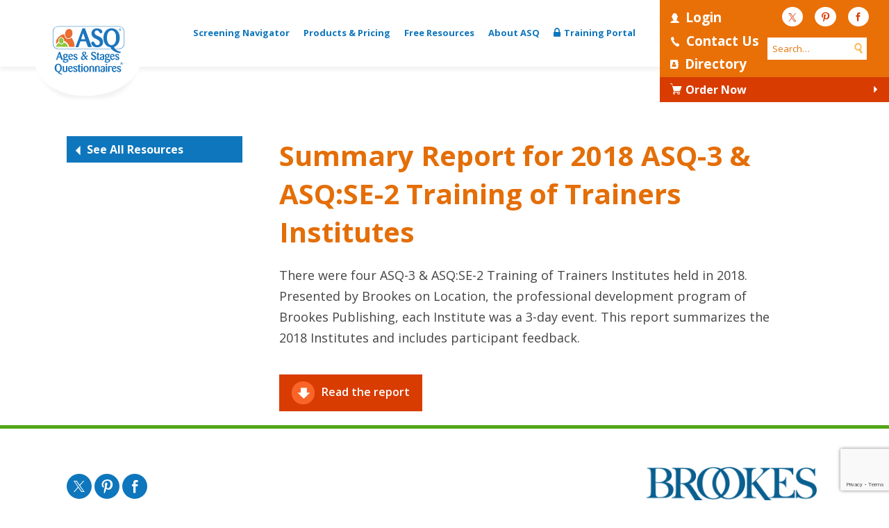

--- FILE ---
content_type: text/html; charset=utf-8
request_url: https://www.google.com/recaptcha/api2/anchor?ar=1&k=6LfxnvgqAAAAADy06BzYYYwTveoZIgrCs0FoEBO6&co=aHR0cHM6Ly9hZ2VzYW5kc3RhZ2VzLmNvbTo0NDM.&hl=en&v=PoyoqOPhxBO7pBk68S4YbpHZ&size=invisible&anchor-ms=20000&execute-ms=30000&cb=rwmjiokfueg5
body_size: 48705
content:
<!DOCTYPE HTML><html dir="ltr" lang="en"><head><meta http-equiv="Content-Type" content="text/html; charset=UTF-8">
<meta http-equiv="X-UA-Compatible" content="IE=edge">
<title>reCAPTCHA</title>
<style type="text/css">
/* cyrillic-ext */
@font-face {
  font-family: 'Roboto';
  font-style: normal;
  font-weight: 400;
  font-stretch: 100%;
  src: url(//fonts.gstatic.com/s/roboto/v48/KFO7CnqEu92Fr1ME7kSn66aGLdTylUAMa3GUBHMdazTgWw.woff2) format('woff2');
  unicode-range: U+0460-052F, U+1C80-1C8A, U+20B4, U+2DE0-2DFF, U+A640-A69F, U+FE2E-FE2F;
}
/* cyrillic */
@font-face {
  font-family: 'Roboto';
  font-style: normal;
  font-weight: 400;
  font-stretch: 100%;
  src: url(//fonts.gstatic.com/s/roboto/v48/KFO7CnqEu92Fr1ME7kSn66aGLdTylUAMa3iUBHMdazTgWw.woff2) format('woff2');
  unicode-range: U+0301, U+0400-045F, U+0490-0491, U+04B0-04B1, U+2116;
}
/* greek-ext */
@font-face {
  font-family: 'Roboto';
  font-style: normal;
  font-weight: 400;
  font-stretch: 100%;
  src: url(//fonts.gstatic.com/s/roboto/v48/KFO7CnqEu92Fr1ME7kSn66aGLdTylUAMa3CUBHMdazTgWw.woff2) format('woff2');
  unicode-range: U+1F00-1FFF;
}
/* greek */
@font-face {
  font-family: 'Roboto';
  font-style: normal;
  font-weight: 400;
  font-stretch: 100%;
  src: url(//fonts.gstatic.com/s/roboto/v48/KFO7CnqEu92Fr1ME7kSn66aGLdTylUAMa3-UBHMdazTgWw.woff2) format('woff2');
  unicode-range: U+0370-0377, U+037A-037F, U+0384-038A, U+038C, U+038E-03A1, U+03A3-03FF;
}
/* math */
@font-face {
  font-family: 'Roboto';
  font-style: normal;
  font-weight: 400;
  font-stretch: 100%;
  src: url(//fonts.gstatic.com/s/roboto/v48/KFO7CnqEu92Fr1ME7kSn66aGLdTylUAMawCUBHMdazTgWw.woff2) format('woff2');
  unicode-range: U+0302-0303, U+0305, U+0307-0308, U+0310, U+0312, U+0315, U+031A, U+0326-0327, U+032C, U+032F-0330, U+0332-0333, U+0338, U+033A, U+0346, U+034D, U+0391-03A1, U+03A3-03A9, U+03B1-03C9, U+03D1, U+03D5-03D6, U+03F0-03F1, U+03F4-03F5, U+2016-2017, U+2034-2038, U+203C, U+2040, U+2043, U+2047, U+2050, U+2057, U+205F, U+2070-2071, U+2074-208E, U+2090-209C, U+20D0-20DC, U+20E1, U+20E5-20EF, U+2100-2112, U+2114-2115, U+2117-2121, U+2123-214F, U+2190, U+2192, U+2194-21AE, U+21B0-21E5, U+21F1-21F2, U+21F4-2211, U+2213-2214, U+2216-22FF, U+2308-230B, U+2310, U+2319, U+231C-2321, U+2336-237A, U+237C, U+2395, U+239B-23B7, U+23D0, U+23DC-23E1, U+2474-2475, U+25AF, U+25B3, U+25B7, U+25BD, U+25C1, U+25CA, U+25CC, U+25FB, U+266D-266F, U+27C0-27FF, U+2900-2AFF, U+2B0E-2B11, U+2B30-2B4C, U+2BFE, U+3030, U+FF5B, U+FF5D, U+1D400-1D7FF, U+1EE00-1EEFF;
}
/* symbols */
@font-face {
  font-family: 'Roboto';
  font-style: normal;
  font-weight: 400;
  font-stretch: 100%;
  src: url(//fonts.gstatic.com/s/roboto/v48/KFO7CnqEu92Fr1ME7kSn66aGLdTylUAMaxKUBHMdazTgWw.woff2) format('woff2');
  unicode-range: U+0001-000C, U+000E-001F, U+007F-009F, U+20DD-20E0, U+20E2-20E4, U+2150-218F, U+2190, U+2192, U+2194-2199, U+21AF, U+21E6-21F0, U+21F3, U+2218-2219, U+2299, U+22C4-22C6, U+2300-243F, U+2440-244A, U+2460-24FF, U+25A0-27BF, U+2800-28FF, U+2921-2922, U+2981, U+29BF, U+29EB, U+2B00-2BFF, U+4DC0-4DFF, U+FFF9-FFFB, U+10140-1018E, U+10190-1019C, U+101A0, U+101D0-101FD, U+102E0-102FB, U+10E60-10E7E, U+1D2C0-1D2D3, U+1D2E0-1D37F, U+1F000-1F0FF, U+1F100-1F1AD, U+1F1E6-1F1FF, U+1F30D-1F30F, U+1F315, U+1F31C, U+1F31E, U+1F320-1F32C, U+1F336, U+1F378, U+1F37D, U+1F382, U+1F393-1F39F, U+1F3A7-1F3A8, U+1F3AC-1F3AF, U+1F3C2, U+1F3C4-1F3C6, U+1F3CA-1F3CE, U+1F3D4-1F3E0, U+1F3ED, U+1F3F1-1F3F3, U+1F3F5-1F3F7, U+1F408, U+1F415, U+1F41F, U+1F426, U+1F43F, U+1F441-1F442, U+1F444, U+1F446-1F449, U+1F44C-1F44E, U+1F453, U+1F46A, U+1F47D, U+1F4A3, U+1F4B0, U+1F4B3, U+1F4B9, U+1F4BB, U+1F4BF, U+1F4C8-1F4CB, U+1F4D6, U+1F4DA, U+1F4DF, U+1F4E3-1F4E6, U+1F4EA-1F4ED, U+1F4F7, U+1F4F9-1F4FB, U+1F4FD-1F4FE, U+1F503, U+1F507-1F50B, U+1F50D, U+1F512-1F513, U+1F53E-1F54A, U+1F54F-1F5FA, U+1F610, U+1F650-1F67F, U+1F687, U+1F68D, U+1F691, U+1F694, U+1F698, U+1F6AD, U+1F6B2, U+1F6B9-1F6BA, U+1F6BC, U+1F6C6-1F6CF, U+1F6D3-1F6D7, U+1F6E0-1F6EA, U+1F6F0-1F6F3, U+1F6F7-1F6FC, U+1F700-1F7FF, U+1F800-1F80B, U+1F810-1F847, U+1F850-1F859, U+1F860-1F887, U+1F890-1F8AD, U+1F8B0-1F8BB, U+1F8C0-1F8C1, U+1F900-1F90B, U+1F93B, U+1F946, U+1F984, U+1F996, U+1F9E9, U+1FA00-1FA6F, U+1FA70-1FA7C, U+1FA80-1FA89, U+1FA8F-1FAC6, U+1FACE-1FADC, U+1FADF-1FAE9, U+1FAF0-1FAF8, U+1FB00-1FBFF;
}
/* vietnamese */
@font-face {
  font-family: 'Roboto';
  font-style: normal;
  font-weight: 400;
  font-stretch: 100%;
  src: url(//fonts.gstatic.com/s/roboto/v48/KFO7CnqEu92Fr1ME7kSn66aGLdTylUAMa3OUBHMdazTgWw.woff2) format('woff2');
  unicode-range: U+0102-0103, U+0110-0111, U+0128-0129, U+0168-0169, U+01A0-01A1, U+01AF-01B0, U+0300-0301, U+0303-0304, U+0308-0309, U+0323, U+0329, U+1EA0-1EF9, U+20AB;
}
/* latin-ext */
@font-face {
  font-family: 'Roboto';
  font-style: normal;
  font-weight: 400;
  font-stretch: 100%;
  src: url(//fonts.gstatic.com/s/roboto/v48/KFO7CnqEu92Fr1ME7kSn66aGLdTylUAMa3KUBHMdazTgWw.woff2) format('woff2');
  unicode-range: U+0100-02BA, U+02BD-02C5, U+02C7-02CC, U+02CE-02D7, U+02DD-02FF, U+0304, U+0308, U+0329, U+1D00-1DBF, U+1E00-1E9F, U+1EF2-1EFF, U+2020, U+20A0-20AB, U+20AD-20C0, U+2113, U+2C60-2C7F, U+A720-A7FF;
}
/* latin */
@font-face {
  font-family: 'Roboto';
  font-style: normal;
  font-weight: 400;
  font-stretch: 100%;
  src: url(//fonts.gstatic.com/s/roboto/v48/KFO7CnqEu92Fr1ME7kSn66aGLdTylUAMa3yUBHMdazQ.woff2) format('woff2');
  unicode-range: U+0000-00FF, U+0131, U+0152-0153, U+02BB-02BC, U+02C6, U+02DA, U+02DC, U+0304, U+0308, U+0329, U+2000-206F, U+20AC, U+2122, U+2191, U+2193, U+2212, U+2215, U+FEFF, U+FFFD;
}
/* cyrillic-ext */
@font-face {
  font-family: 'Roboto';
  font-style: normal;
  font-weight: 500;
  font-stretch: 100%;
  src: url(//fonts.gstatic.com/s/roboto/v48/KFO7CnqEu92Fr1ME7kSn66aGLdTylUAMa3GUBHMdazTgWw.woff2) format('woff2');
  unicode-range: U+0460-052F, U+1C80-1C8A, U+20B4, U+2DE0-2DFF, U+A640-A69F, U+FE2E-FE2F;
}
/* cyrillic */
@font-face {
  font-family: 'Roboto';
  font-style: normal;
  font-weight: 500;
  font-stretch: 100%;
  src: url(//fonts.gstatic.com/s/roboto/v48/KFO7CnqEu92Fr1ME7kSn66aGLdTylUAMa3iUBHMdazTgWw.woff2) format('woff2');
  unicode-range: U+0301, U+0400-045F, U+0490-0491, U+04B0-04B1, U+2116;
}
/* greek-ext */
@font-face {
  font-family: 'Roboto';
  font-style: normal;
  font-weight: 500;
  font-stretch: 100%;
  src: url(//fonts.gstatic.com/s/roboto/v48/KFO7CnqEu92Fr1ME7kSn66aGLdTylUAMa3CUBHMdazTgWw.woff2) format('woff2');
  unicode-range: U+1F00-1FFF;
}
/* greek */
@font-face {
  font-family: 'Roboto';
  font-style: normal;
  font-weight: 500;
  font-stretch: 100%;
  src: url(//fonts.gstatic.com/s/roboto/v48/KFO7CnqEu92Fr1ME7kSn66aGLdTylUAMa3-UBHMdazTgWw.woff2) format('woff2');
  unicode-range: U+0370-0377, U+037A-037F, U+0384-038A, U+038C, U+038E-03A1, U+03A3-03FF;
}
/* math */
@font-face {
  font-family: 'Roboto';
  font-style: normal;
  font-weight: 500;
  font-stretch: 100%;
  src: url(//fonts.gstatic.com/s/roboto/v48/KFO7CnqEu92Fr1ME7kSn66aGLdTylUAMawCUBHMdazTgWw.woff2) format('woff2');
  unicode-range: U+0302-0303, U+0305, U+0307-0308, U+0310, U+0312, U+0315, U+031A, U+0326-0327, U+032C, U+032F-0330, U+0332-0333, U+0338, U+033A, U+0346, U+034D, U+0391-03A1, U+03A3-03A9, U+03B1-03C9, U+03D1, U+03D5-03D6, U+03F0-03F1, U+03F4-03F5, U+2016-2017, U+2034-2038, U+203C, U+2040, U+2043, U+2047, U+2050, U+2057, U+205F, U+2070-2071, U+2074-208E, U+2090-209C, U+20D0-20DC, U+20E1, U+20E5-20EF, U+2100-2112, U+2114-2115, U+2117-2121, U+2123-214F, U+2190, U+2192, U+2194-21AE, U+21B0-21E5, U+21F1-21F2, U+21F4-2211, U+2213-2214, U+2216-22FF, U+2308-230B, U+2310, U+2319, U+231C-2321, U+2336-237A, U+237C, U+2395, U+239B-23B7, U+23D0, U+23DC-23E1, U+2474-2475, U+25AF, U+25B3, U+25B7, U+25BD, U+25C1, U+25CA, U+25CC, U+25FB, U+266D-266F, U+27C0-27FF, U+2900-2AFF, U+2B0E-2B11, U+2B30-2B4C, U+2BFE, U+3030, U+FF5B, U+FF5D, U+1D400-1D7FF, U+1EE00-1EEFF;
}
/* symbols */
@font-face {
  font-family: 'Roboto';
  font-style: normal;
  font-weight: 500;
  font-stretch: 100%;
  src: url(//fonts.gstatic.com/s/roboto/v48/KFO7CnqEu92Fr1ME7kSn66aGLdTylUAMaxKUBHMdazTgWw.woff2) format('woff2');
  unicode-range: U+0001-000C, U+000E-001F, U+007F-009F, U+20DD-20E0, U+20E2-20E4, U+2150-218F, U+2190, U+2192, U+2194-2199, U+21AF, U+21E6-21F0, U+21F3, U+2218-2219, U+2299, U+22C4-22C6, U+2300-243F, U+2440-244A, U+2460-24FF, U+25A0-27BF, U+2800-28FF, U+2921-2922, U+2981, U+29BF, U+29EB, U+2B00-2BFF, U+4DC0-4DFF, U+FFF9-FFFB, U+10140-1018E, U+10190-1019C, U+101A0, U+101D0-101FD, U+102E0-102FB, U+10E60-10E7E, U+1D2C0-1D2D3, U+1D2E0-1D37F, U+1F000-1F0FF, U+1F100-1F1AD, U+1F1E6-1F1FF, U+1F30D-1F30F, U+1F315, U+1F31C, U+1F31E, U+1F320-1F32C, U+1F336, U+1F378, U+1F37D, U+1F382, U+1F393-1F39F, U+1F3A7-1F3A8, U+1F3AC-1F3AF, U+1F3C2, U+1F3C4-1F3C6, U+1F3CA-1F3CE, U+1F3D4-1F3E0, U+1F3ED, U+1F3F1-1F3F3, U+1F3F5-1F3F7, U+1F408, U+1F415, U+1F41F, U+1F426, U+1F43F, U+1F441-1F442, U+1F444, U+1F446-1F449, U+1F44C-1F44E, U+1F453, U+1F46A, U+1F47D, U+1F4A3, U+1F4B0, U+1F4B3, U+1F4B9, U+1F4BB, U+1F4BF, U+1F4C8-1F4CB, U+1F4D6, U+1F4DA, U+1F4DF, U+1F4E3-1F4E6, U+1F4EA-1F4ED, U+1F4F7, U+1F4F9-1F4FB, U+1F4FD-1F4FE, U+1F503, U+1F507-1F50B, U+1F50D, U+1F512-1F513, U+1F53E-1F54A, U+1F54F-1F5FA, U+1F610, U+1F650-1F67F, U+1F687, U+1F68D, U+1F691, U+1F694, U+1F698, U+1F6AD, U+1F6B2, U+1F6B9-1F6BA, U+1F6BC, U+1F6C6-1F6CF, U+1F6D3-1F6D7, U+1F6E0-1F6EA, U+1F6F0-1F6F3, U+1F6F7-1F6FC, U+1F700-1F7FF, U+1F800-1F80B, U+1F810-1F847, U+1F850-1F859, U+1F860-1F887, U+1F890-1F8AD, U+1F8B0-1F8BB, U+1F8C0-1F8C1, U+1F900-1F90B, U+1F93B, U+1F946, U+1F984, U+1F996, U+1F9E9, U+1FA00-1FA6F, U+1FA70-1FA7C, U+1FA80-1FA89, U+1FA8F-1FAC6, U+1FACE-1FADC, U+1FADF-1FAE9, U+1FAF0-1FAF8, U+1FB00-1FBFF;
}
/* vietnamese */
@font-face {
  font-family: 'Roboto';
  font-style: normal;
  font-weight: 500;
  font-stretch: 100%;
  src: url(//fonts.gstatic.com/s/roboto/v48/KFO7CnqEu92Fr1ME7kSn66aGLdTylUAMa3OUBHMdazTgWw.woff2) format('woff2');
  unicode-range: U+0102-0103, U+0110-0111, U+0128-0129, U+0168-0169, U+01A0-01A1, U+01AF-01B0, U+0300-0301, U+0303-0304, U+0308-0309, U+0323, U+0329, U+1EA0-1EF9, U+20AB;
}
/* latin-ext */
@font-face {
  font-family: 'Roboto';
  font-style: normal;
  font-weight: 500;
  font-stretch: 100%;
  src: url(//fonts.gstatic.com/s/roboto/v48/KFO7CnqEu92Fr1ME7kSn66aGLdTylUAMa3KUBHMdazTgWw.woff2) format('woff2');
  unicode-range: U+0100-02BA, U+02BD-02C5, U+02C7-02CC, U+02CE-02D7, U+02DD-02FF, U+0304, U+0308, U+0329, U+1D00-1DBF, U+1E00-1E9F, U+1EF2-1EFF, U+2020, U+20A0-20AB, U+20AD-20C0, U+2113, U+2C60-2C7F, U+A720-A7FF;
}
/* latin */
@font-face {
  font-family: 'Roboto';
  font-style: normal;
  font-weight: 500;
  font-stretch: 100%;
  src: url(//fonts.gstatic.com/s/roboto/v48/KFO7CnqEu92Fr1ME7kSn66aGLdTylUAMa3yUBHMdazQ.woff2) format('woff2');
  unicode-range: U+0000-00FF, U+0131, U+0152-0153, U+02BB-02BC, U+02C6, U+02DA, U+02DC, U+0304, U+0308, U+0329, U+2000-206F, U+20AC, U+2122, U+2191, U+2193, U+2212, U+2215, U+FEFF, U+FFFD;
}
/* cyrillic-ext */
@font-face {
  font-family: 'Roboto';
  font-style: normal;
  font-weight: 900;
  font-stretch: 100%;
  src: url(//fonts.gstatic.com/s/roboto/v48/KFO7CnqEu92Fr1ME7kSn66aGLdTylUAMa3GUBHMdazTgWw.woff2) format('woff2');
  unicode-range: U+0460-052F, U+1C80-1C8A, U+20B4, U+2DE0-2DFF, U+A640-A69F, U+FE2E-FE2F;
}
/* cyrillic */
@font-face {
  font-family: 'Roboto';
  font-style: normal;
  font-weight: 900;
  font-stretch: 100%;
  src: url(//fonts.gstatic.com/s/roboto/v48/KFO7CnqEu92Fr1ME7kSn66aGLdTylUAMa3iUBHMdazTgWw.woff2) format('woff2');
  unicode-range: U+0301, U+0400-045F, U+0490-0491, U+04B0-04B1, U+2116;
}
/* greek-ext */
@font-face {
  font-family: 'Roboto';
  font-style: normal;
  font-weight: 900;
  font-stretch: 100%;
  src: url(//fonts.gstatic.com/s/roboto/v48/KFO7CnqEu92Fr1ME7kSn66aGLdTylUAMa3CUBHMdazTgWw.woff2) format('woff2');
  unicode-range: U+1F00-1FFF;
}
/* greek */
@font-face {
  font-family: 'Roboto';
  font-style: normal;
  font-weight: 900;
  font-stretch: 100%;
  src: url(//fonts.gstatic.com/s/roboto/v48/KFO7CnqEu92Fr1ME7kSn66aGLdTylUAMa3-UBHMdazTgWw.woff2) format('woff2');
  unicode-range: U+0370-0377, U+037A-037F, U+0384-038A, U+038C, U+038E-03A1, U+03A3-03FF;
}
/* math */
@font-face {
  font-family: 'Roboto';
  font-style: normal;
  font-weight: 900;
  font-stretch: 100%;
  src: url(//fonts.gstatic.com/s/roboto/v48/KFO7CnqEu92Fr1ME7kSn66aGLdTylUAMawCUBHMdazTgWw.woff2) format('woff2');
  unicode-range: U+0302-0303, U+0305, U+0307-0308, U+0310, U+0312, U+0315, U+031A, U+0326-0327, U+032C, U+032F-0330, U+0332-0333, U+0338, U+033A, U+0346, U+034D, U+0391-03A1, U+03A3-03A9, U+03B1-03C9, U+03D1, U+03D5-03D6, U+03F0-03F1, U+03F4-03F5, U+2016-2017, U+2034-2038, U+203C, U+2040, U+2043, U+2047, U+2050, U+2057, U+205F, U+2070-2071, U+2074-208E, U+2090-209C, U+20D0-20DC, U+20E1, U+20E5-20EF, U+2100-2112, U+2114-2115, U+2117-2121, U+2123-214F, U+2190, U+2192, U+2194-21AE, U+21B0-21E5, U+21F1-21F2, U+21F4-2211, U+2213-2214, U+2216-22FF, U+2308-230B, U+2310, U+2319, U+231C-2321, U+2336-237A, U+237C, U+2395, U+239B-23B7, U+23D0, U+23DC-23E1, U+2474-2475, U+25AF, U+25B3, U+25B7, U+25BD, U+25C1, U+25CA, U+25CC, U+25FB, U+266D-266F, U+27C0-27FF, U+2900-2AFF, U+2B0E-2B11, U+2B30-2B4C, U+2BFE, U+3030, U+FF5B, U+FF5D, U+1D400-1D7FF, U+1EE00-1EEFF;
}
/* symbols */
@font-face {
  font-family: 'Roboto';
  font-style: normal;
  font-weight: 900;
  font-stretch: 100%;
  src: url(//fonts.gstatic.com/s/roboto/v48/KFO7CnqEu92Fr1ME7kSn66aGLdTylUAMaxKUBHMdazTgWw.woff2) format('woff2');
  unicode-range: U+0001-000C, U+000E-001F, U+007F-009F, U+20DD-20E0, U+20E2-20E4, U+2150-218F, U+2190, U+2192, U+2194-2199, U+21AF, U+21E6-21F0, U+21F3, U+2218-2219, U+2299, U+22C4-22C6, U+2300-243F, U+2440-244A, U+2460-24FF, U+25A0-27BF, U+2800-28FF, U+2921-2922, U+2981, U+29BF, U+29EB, U+2B00-2BFF, U+4DC0-4DFF, U+FFF9-FFFB, U+10140-1018E, U+10190-1019C, U+101A0, U+101D0-101FD, U+102E0-102FB, U+10E60-10E7E, U+1D2C0-1D2D3, U+1D2E0-1D37F, U+1F000-1F0FF, U+1F100-1F1AD, U+1F1E6-1F1FF, U+1F30D-1F30F, U+1F315, U+1F31C, U+1F31E, U+1F320-1F32C, U+1F336, U+1F378, U+1F37D, U+1F382, U+1F393-1F39F, U+1F3A7-1F3A8, U+1F3AC-1F3AF, U+1F3C2, U+1F3C4-1F3C6, U+1F3CA-1F3CE, U+1F3D4-1F3E0, U+1F3ED, U+1F3F1-1F3F3, U+1F3F5-1F3F7, U+1F408, U+1F415, U+1F41F, U+1F426, U+1F43F, U+1F441-1F442, U+1F444, U+1F446-1F449, U+1F44C-1F44E, U+1F453, U+1F46A, U+1F47D, U+1F4A3, U+1F4B0, U+1F4B3, U+1F4B9, U+1F4BB, U+1F4BF, U+1F4C8-1F4CB, U+1F4D6, U+1F4DA, U+1F4DF, U+1F4E3-1F4E6, U+1F4EA-1F4ED, U+1F4F7, U+1F4F9-1F4FB, U+1F4FD-1F4FE, U+1F503, U+1F507-1F50B, U+1F50D, U+1F512-1F513, U+1F53E-1F54A, U+1F54F-1F5FA, U+1F610, U+1F650-1F67F, U+1F687, U+1F68D, U+1F691, U+1F694, U+1F698, U+1F6AD, U+1F6B2, U+1F6B9-1F6BA, U+1F6BC, U+1F6C6-1F6CF, U+1F6D3-1F6D7, U+1F6E0-1F6EA, U+1F6F0-1F6F3, U+1F6F7-1F6FC, U+1F700-1F7FF, U+1F800-1F80B, U+1F810-1F847, U+1F850-1F859, U+1F860-1F887, U+1F890-1F8AD, U+1F8B0-1F8BB, U+1F8C0-1F8C1, U+1F900-1F90B, U+1F93B, U+1F946, U+1F984, U+1F996, U+1F9E9, U+1FA00-1FA6F, U+1FA70-1FA7C, U+1FA80-1FA89, U+1FA8F-1FAC6, U+1FACE-1FADC, U+1FADF-1FAE9, U+1FAF0-1FAF8, U+1FB00-1FBFF;
}
/* vietnamese */
@font-face {
  font-family: 'Roboto';
  font-style: normal;
  font-weight: 900;
  font-stretch: 100%;
  src: url(//fonts.gstatic.com/s/roboto/v48/KFO7CnqEu92Fr1ME7kSn66aGLdTylUAMa3OUBHMdazTgWw.woff2) format('woff2');
  unicode-range: U+0102-0103, U+0110-0111, U+0128-0129, U+0168-0169, U+01A0-01A1, U+01AF-01B0, U+0300-0301, U+0303-0304, U+0308-0309, U+0323, U+0329, U+1EA0-1EF9, U+20AB;
}
/* latin-ext */
@font-face {
  font-family: 'Roboto';
  font-style: normal;
  font-weight: 900;
  font-stretch: 100%;
  src: url(//fonts.gstatic.com/s/roboto/v48/KFO7CnqEu92Fr1ME7kSn66aGLdTylUAMa3KUBHMdazTgWw.woff2) format('woff2');
  unicode-range: U+0100-02BA, U+02BD-02C5, U+02C7-02CC, U+02CE-02D7, U+02DD-02FF, U+0304, U+0308, U+0329, U+1D00-1DBF, U+1E00-1E9F, U+1EF2-1EFF, U+2020, U+20A0-20AB, U+20AD-20C0, U+2113, U+2C60-2C7F, U+A720-A7FF;
}
/* latin */
@font-face {
  font-family: 'Roboto';
  font-style: normal;
  font-weight: 900;
  font-stretch: 100%;
  src: url(//fonts.gstatic.com/s/roboto/v48/KFO7CnqEu92Fr1ME7kSn66aGLdTylUAMa3yUBHMdazQ.woff2) format('woff2');
  unicode-range: U+0000-00FF, U+0131, U+0152-0153, U+02BB-02BC, U+02C6, U+02DA, U+02DC, U+0304, U+0308, U+0329, U+2000-206F, U+20AC, U+2122, U+2191, U+2193, U+2212, U+2215, U+FEFF, U+FFFD;
}

</style>
<link rel="stylesheet" type="text/css" href="https://www.gstatic.com/recaptcha/releases/PoyoqOPhxBO7pBk68S4YbpHZ/styles__ltr.css">
<script nonce="ommtfNVX7Tp7eJHzg6r4TA" type="text/javascript">window['__recaptcha_api'] = 'https://www.google.com/recaptcha/api2/';</script>
<script type="text/javascript" src="https://www.gstatic.com/recaptcha/releases/PoyoqOPhxBO7pBk68S4YbpHZ/recaptcha__en.js" nonce="ommtfNVX7Tp7eJHzg6r4TA">
      
    </script></head>
<body><div id="rc-anchor-alert" class="rc-anchor-alert"></div>
<input type="hidden" id="recaptcha-token" value="[base64]">
<script type="text/javascript" nonce="ommtfNVX7Tp7eJHzg6r4TA">
      recaptcha.anchor.Main.init("[\x22ainput\x22,[\x22bgdata\x22,\x22\x22,\[base64]/[base64]/[base64]/KE4oMTI0LHYsdi5HKSxMWihsLHYpKTpOKDEyNCx2LGwpLFYpLHYpLFQpKSxGKDE3MSx2KX0scjc9ZnVuY3Rpb24obCl7cmV0dXJuIGx9LEM9ZnVuY3Rpb24obCxWLHYpe04odixsLFYpLFZbYWtdPTI3OTZ9LG49ZnVuY3Rpb24obCxWKXtWLlg9KChWLlg/[base64]/[base64]/[base64]/[base64]/[base64]/[base64]/[base64]/[base64]/[base64]/[base64]/[base64]\\u003d\x22,\[base64]\\u003d\x22,\x22G8KUw5twCcKBEcOddDwrw7DCvsKLw6LDhXPDsg/[base64]/PcKNDcOmwpjDg33CpELCqcKmMEgLw7hiC2PDv8OlSsOtw4LDh1LCtsKCw5Y8T1VOw5zCjcOAwp0jw5XDsF/DmCfDoGkpw6bDnMKAw4/[base64]/DtERFw4hpwrfCrHNkwrvCj1TDusK3w6FHw43DusOiwr0ScMOnK8OlwoDDm8KjwrVlcH4qw5hVw5/CtirCtS4VTQowKnzClMKjS8K1wplvEcOHZcKKUzxue8OkIBcFwoJsw6oOfcK5aMO+wrjCq1jClxMKOsKCwq3DhBEoZMKoN8OMancHw4vDhcOVJ1HDp8KJw74qQDnDo8Kiw6VFasKycgXDsmRrwoJRwp3DksOWUcOLwrLCqsKWwq/[base64]/DgMOKwrrCn8K7wrJ8wpnDtRwIenjDiCTCpE4uS37DvCo+wo3CuwI1HcO7D0JhZsKPworDssOew6LDpGsvT8KMMcKoM8Ogw7cxIcKTKsKnwqrDtlTCt8OcwrlIwofCpRsNFnTCq8O7wpl0K2c/w5RYw6M7QsKpw6DCgWopw6wGPijDpMK+w7xEw43DgsKXYcKhWyZ0LjtwbMO+wp/Ch8KVawBsw5wlw47DoMOgw5Ezw7jDjSM+w4HChzvCnUXCl8KywrkEwp/Ch8Ofwr8hw4XDj8OJw73DmcOqQ8OVA3rDvUcRwp/[base64]/w58fOMOocMODB3TCkFt2P8KacC3DtsOaBzbCmsKaw7DCgMKgC8OowpTDv3LCrMOiw43DpAXDoGfCvMO4S8K8w6kxdyViwpBNAz4iw7jCtMK+w7/Do8KgwrDDjcK4wpFTMcObwpvCosO1w5wUYQjCgVsYBnkLwp8Mw7xswofCiHzDh0ggFivDr8OiQVHCjzLDncOuJi3Co8Kqw53CucKKC29LCGJZMcKTw6kiJxHCoG9Yw6TCl3Fgw78ZwqzDsMOWCsORw7TDiMKoL1zCgsOIKcKwwrtlwrvDo8KuPk/[base64]/[base64]/ClsOvw7orYl7Cky1Ow7nCvVnDnMKJQ8KaVMKHUhLCocKue1nDiXQ1YcKOf8OQw5UEw69AGD5/wrxFw78fXMOAKcKLwrF+LMOLw43CjsKzAyJ6w5hHw4bDgg9Vw7bDn8KkNzHDqMKlw6wVFcOIP8KVwqfDoMOWLcOoRQ5GwrwODMO1Z8KMw6zDkyxzwqZGPwBrwo7DgcK/[base64]/[base64]/wpfDs33CpkTCjCfDmBHDgjrDqjPDvMO4w6QtF0vCkXJrJsO4wrkXw5HDr8K9wqJiwrg/K8KfNMKAwrUaHMKkwp/CqsK/w5tvw5ltw5o9woVsEcOxwpIWNDvCtFIew4vDtTLCi8OywoxoHHDCigNowphKwrxAOMOuYsOAwqI8w75+w7VWw5FESRHDmg7CmXzCv2F9wpLCqsKnWMKFw4jDlcK/w6HDqMKvwpjCtsKGw7rDs8KbClV+XXBfwpjClTxrfsKvBMOAFcOAwq8ZwqrCvjlDwrFRwrBLwqYzf3AJwosKTS0ZIsK3HcO/[base64]/Dgg0LwpdmwpZFwpwEAcOWbcK9w5g6bSXDg3XCoDDCvcOcVzVCcig7w5/DvFl4DcKQwoRywpQywr3DsxjDgcOcLsKOR8KsKcO8wq4+wpohRX08IhUmw4I8w7JGwqMAagfDicKzccOiw7VhwovCiMKbwrfCtXpSwo/Cg8K/FcKpwqjCuMO1KXnCjhrDmMKawqbCtMK6O8OKOQTCtsKgw5HCmBjDhsOpN0rDo8OJKXllwrIMw7PDoVbDm1DDscKJw5IfJ13DhF7DtsOnSsKOVsONYcOSYiLDoVFtw5h9f8OYFjYnZU5hwqHChcK+MlLDmcOGw4/CjsOER3sAXxPDvsOTbsOndxkDCk9IwqHCljlfwrfDhsOkIVUuw7TCr8Owwrpxw5law4HDglw0w4kfFGlDw6TDoMOawoDCgXzChhpFTMOmecOLwrPCtcO1w791N3dRbgY3acO4EcOQMsOcEgbDlsK0OsK+OMKtw4XCgT7CiV0TQ3tkw4jDqMOIDwbCisKjLR3CicK8UB/DhAnDhWjDqSvClMKfw6svw4/CuFw3UGLDksODY8O9w6tybF3CqcKyGjU/wqs+Yxw2DgMSw5nCocOywod9wobCq8KdHsOECcKnKy3CjsKMIsOFR8OWw5FnBRPCqMOgOsKNLMKpwol2MTInwrbDs0gONMO1wrXCksKrwoltwq/[base64]/[base64]/DhcOtccOHwqp2wpnDvMKYwrQWwr/Cl8K8w5Z+wohFwo/DsMO4w6rChBrDuz/CncK8XTzClMOHIMOqwq7CsHjDscKEw5BxR8K+wqsxN8OdecKDwoIXIcKow6DDlcK0cDTCqVfDlQc8wrckSlskCTfDtWHCl8OoBAYUw6lPwrFlw5LDtcKjw5gFBsKNw7tLwqIFwpXDpw7Dq1/CmcKaw5nCqH3CrsOKwo7CpQfChMOLd8K/Kz7CumnCvEXCtsOdMmpuwr3DjMOew7lvfQtnwq3Du2bDn8KDSD3CtMODwrHCncKawrvCs8O/wowVwqvCjm7CtA7Ch1bDkMKKFhTCkcKTX8OVE8OlNws2woHCg17DoCshwp/[base64]/[base64]/CqsKJZQbChMOReUYDw6zCt2HCo8OXWMKDWgvCkcKhw5rDncK9wqnDkUETW0J5csKEGnl9wqNpI8OZw4BnLW44w47CjT0ePht2w7zDm8OyIcO/w7FIw7Urw6w/wpLChS85JzFOOw50REfCmsOpYw8xJ0/[base64]/DncK/U8KTw7XDiwZPw65PFjEiwrbDrMKxw73ChMOCdQvCuG3DjMOcVTocb0zDhcKqf8OTXTM3ZgAaSmXDksOjRSAtAwkqw6LDjX/DpMOQw4gewrzCr0RnwpE2wr8vBFrCtMK8L8O4wofDhcOfe8OADMOZPAp2YjZpExR5wrrCvWTCs0MuJCHDv8KjM2fDnsKGJkfDkABzbsKqFRPDn8K5w7nDuRkyUcKsScOVwr8+wq/Ct8OiYDA/[base64]/CkcOsGC4fw61EMsKQJcKEQDXCgMKBwqExEnHDvsOSFcKcw60gwrfDtArCuDvDuBJJw7Mzw77DksOuwrANLHvDvMOdwofCvDBuw6rDg8K/WMKbw5TDhk/DkcK2wrLCisOmw77Dp8Olw6jClAzDv8Ksw7lIbWFJwqjDpMKXw6rDtStlIg3CryVaZcKkc8O9w7DDscOwwo93wrlfFsOFeTHCsgPDh1rCmcKvHcOwwrtPKMOhZcOewrDDqsK6OcOCXsO1w4/CoUEFHcK1cmzCj0TDtHHDukMrw5g2AkvDj8OYwo3DpcKQG8KPB8OhaMK7ZMO/PFtCw4QpWkwrwqDCn8OICxXDi8KnBMOBwpYmw78Bf8OUwpDDiMOjIsOFNgHDjsORJTBVGAnCuQsZw7cYw6TDsMK2T8OeNsK1wp4Lwpk7Pg1sGA3Cu8OrwojDr8KkWH1LEMOwCycIw5xCPmpZO8OQTMKNAi7CqXrCqAtjwq/ClmDDkA7CnV5ww5txcTAEIcKQV8OoEwNeLBd5H8ODwprDpjXCisOvw7bDk3zCi8KVwpQuIyPCvsO+JMKraE5Tw4d/wpfCtsKvwqLCi8K2w5l9U8Omw71NUcOIZ11DTm3Cr2nCqBLDrMKfw7vCpMOnwq3CugBcF8O1bCHDlMKDwrBZOFTDh3fCuXPDmMKTwpLDosO5wq0/FlHCoW7CtkJkUMKkwqDDqAvCpWfCsGhtN8OGwo8FKQgLDcK2wr1Cw7rCrcKTwodSwoXDnwcZwqHCoU3CosKuwrZlXkLCp3HDrnnCuwzDlMOawoYVwprClGNnIMKra0HDrBhzASrCsjbCv8OEw57Cu8KLwrzDvhPCgn8fXMOAwqLDl8OyfsK0w7JowqrDh8KTwqdvwrs/w4Z0EsOfwp9KbsOZwoEew7VFYcOtw5A0w5jDmnd9wofDpcKHdHXCkzJkaAXCvMOScsKPw5jCgsOFwqtKAGDDmMO6w67Cv8KZVsK4AnHCs35rw6Bzw5HCicKiw57Cu8KIQMKXw6FxwqUKwonCpsO9ekdvX3pbwpQtwoUCwqHChcKnw5PDiTDDv2/DqMKMUCrCvcK1aMOOUMK1RsKARCvCo8OOwpMPwoHCjG8tPyXCgMKEw5weS8K7SG7CixLDhVQewrFwRAV3wpQZPMOTBmjCmDXCocOewqttwoUww5fCtVfDksO2wr1iwqlWw7BKwqkvdAHCs8K5wo4JIsK7X8OOwqx1cAF+HhojIcKTw6U/[base64]/CusOqw5/Dvzgjw7vCoiE7wrpOwqlmwpbCgcOyNELDiV1jTQUkaCVhHcOdwpkBJMO2w5JGwrjDoMKnOsOZwrBtKxFawrp/ID91w6oKOMOVB1cTwrjDjMK1wrUqXcOpZcOOw6/CgcKEwqJkwq/Di8K8JMKywr/DgDzCny8IK8OqMj3Cm0fCkwQKH3HCnMK3wpQPwoB2W8OGaQ/CvMOpw6fDusOHQ1rDh8O6wphAwr5SFxlIMsOnXy5/[base64]/DmsKdwpTChMOGwpTCtcOew5l+QcKePBg+wpnCisOnWAjCsW90aMKse2zDuMKNwqpEFsKkwoM9w5/DgMO/EBc3wprDpcKkOhg5w7/Doj/Dp3jDhMO2E8OhHSwQw57DqznDpTjDqDldw6xOasOuworDlA1qw7Blw5wtSsKow4ZrNHnDqzvDtsOlwqADPcOOw4EHw5Q7wqF7w7QJwrltwp3DjsKfMVjDiGVhw50ow6PDsl/[base64]/DoEPCn8KDeyTClMKSRWDDnsKXUXh7MMOwZ8KBwozCrsOFw4jDhFw8AlDDicKIw6FmwrPDvk/CpsO0w4PDqsOowrEUw5fDp8OQaRXDkhhyJhPDhBxww7pfEFPDnCnCjcKLeDPDlMKfwow/ATFBCcO8L8KVw4/DucKTwqzCpGVfUWrCpMKiK8KdwqJvYzjCocKswrPDsTkOQgjDjsOsdMKjw4nCuAFAwrdCwqPDusOBT8OxwoXCrVDCkjMrwqjDmjRvw4rDhMKtwpnCtsKwYsO1wo3CnEbCg1HCh2NQwp/DiTDClcKZGWQgXsOww7jDth58HT3DtMOnVsK4wo3DnhLDksOAGcO5OU1lSsO5V8OSRAshQsOOAsKYwp/Dl8KOw5DCvgJ4w5JIw7nDh8OTIMKabcKvO8O7M8ObUcKOw6vDlUvCtk7Cri1oJ8KPwp/[base64]/[base64]/DoxFOw6HCk8OJw5Zqw6VoXMKbbz5/[base64]/ChsOEb1x3c8K1JyQ8wpdLNMONScOsJ8KFwo91w4DDiMKuw6xGw4VLR8KYwpXCuFDDhi1Mw73CqMOdIMKHwo9uKmzCpgPCkcKQG8K0BMO9LQ3Cm3shNcKrw4bDp8K2wq5Uwq/Ci8KaNMKLOkl4WcKQLws2XFjCpsOCw5xxwrHCqxvDr8KFJMKiw48SGcK9w5DCjcOBdinDrx7CtsKSVMKTw7/CkizDvycMAsKTIsKNwrvCtifDgsKyw5/[base64]/CosOyJ3Ucw7MgT8Kywr3DpRbCglfDhMOwHlDDncKlw6rDucOkTW/CkMOtw5AHZh3ClMK+wpVzwpXCgE17VXfDgnLCj8OWc1rChsKKN1lMPMOtCMK2JsOPwoM7w47ChnJVN8KRTMO6PsObBsOjBGXDthDCnhbDrMKoP8KJCcK7wqI8UcKELMKvwrAiwo48CXIYZcOYey3DlsK2wpzDocONw7nCgMOFZMKbVsKSLcO/[base64]/[base64]/[base64]/wqtdaEzDqyDCiB/Ct8OyK8KcEHPDp8K+wrHDkE1ew4zCuMOwwqPClcOcccKWPnlzF8KYw4NmHTbCjQbDjQfDjcK6VQYGw4pqZi46AcOiwqHCrsO0eE3ClyobRjtdKW/DhlQHMiPDvkXDthVgOULCscOXw7zDtMKIw4fCpmoRw7XCnMKUwoYDIMO0RsKdw40aw4wlw7rDq8OIwr59D0JcSsKbT34dw6Fowr9IYSRKeD7CrXzCicKiwpBHZRo/wprClsOGw6hsw5TDhMOZwockZcKTX1vDiBcKfW3DnlLDhcOhwroXwpVTICFDwrLCuCFIYH1gZMOLw6bDjy3Dj8OWHcOGCgNQdn7Ch1/Ci8Osw7vDmQLCsMK/MsKAw4oww7jDpMOtwq9WFcO6CsO6w6HCsilJHhnDn33Cr3HDg8OOIsOxL3QLw7VfG33ClcKpCsKYw5ILwqk6w5oDwqDDt8KaworDmEkSLnvClsOvwrPDmsONwrjDu3J4wrt/w6TDnEnCq8OkecK+wr3DgMK2X8OgD1Q9D8Ouwr/[base64]/[base64]/wosjwpsdOCPDoMOmwo/Cj8KKEEHDtMKnwrPCtAYWw65Ewq8sw4JhFV1hw77DqMKPfhlmw7B1dAVeOMKVb8O1wrAOWGzDvsOSX3vCvUQ/I8OiKTDClsOhXMKyVTB/SmfDmsKCbHhow4/CulLCtMOkGgXDucKgM35ww61gwpAYw5AVw55pWcOjLE/DtMOHO8ObdzVEwojCixrCk8O4w7IHw5EHdMO2w6lvw51twqXDusOKwqgHEmd/wqzCkMKfdsK2bwTCqj9VwpnCusKrw7QbIQFwwoXDvMObWylxwrDDjMKcW8OOw4TDniF6YxnCpsOTbsKpw7TDuiDDl8ONwoXCjsOCZFNjQMKwwroEwr3CsMKHwo/CpDDDkMKFwpYXecOHwrFaWsKDw5dSLMKtD8Ktw4tmcsKfEcOawqjDoSQnw6Vuwro3w6wtJcO+w6xlw4s2w5J3wpLCncOLwptYNW3Dq8Kqw4UvbsKOw4AHwoZ/w7fDpyDCnzx3w4jDtsK2w7ZGw4xFD8KFR8Klw6bDqwvCgQDDsnTDgcK9U8ONNsOeF8KqasOKw69+w7/CnMKHwrLCi8Ohw5nDgcOzTRUrw6NKesOwGDHDg8KyYnTCoWwmCMK2G8KGRMK8w4Njw4QQw4RfwqdxMXU7XmvCmUYWwqXDhcKqIi7Dm17Dj8OUwotiwpzDtk3DrcO/[base64]/PsOqwoFFw4dXw589w6XDpkYfwq1yAwdELMOzQcO8wpzCrVgTWsOMGnROOEJgEjcXw4vCiMKIwqp/w4dKUDM/S8KJwrZtw70gwpjCvSF/w7PCq0Uxwr/[base64]/w4jDlFEjMcKswrF9wq/CgcK6A0/[base64]/CoMOqFgLDgnrDrcOWAcOwecOnwqjDksKkL8OzwpnCnMKsw4LDnxHDhMOCNmVxZEnCoUNZwqFlwro8w4/Cj3teH8KEfMOpL8Kpwqs2ZcONwozDu8KheCTCvsKpw6ohdsOGaGwewpVAH8O0cDolVGELw6kPfxl1FsOBd8OOFMO5woHDpMKqw6A9w5FqKcOjwqw5FUYBw4DCii0YHMKocUECwqfCpMKjw4pew7zCo8KHfcO8w6/DhhLCsMOmNsOUw4rDiUXChgTCgMOawpYCwo/[base64]/[base64]/AjjCmGnCiQXDm8KDdMO2w43ClDc4w4PDlMKjX8KDScKqwopZScO2H3oNaMOdwplwCCJiWsO8w5xTD0BKw7nDmH86w5nDqMKsLcOMbVzDtH8xZXrDlwF/c8OrdMKUC8O6w4fDgMKDLSsLcMKwYhvDgsKHwpBNVlFeYMK3EU1WwqvCl8KZZsKUHMKpw5/CnMO8dcK2eMKdwqzCosOBwq5Xw5PCnW8jSVBYK8KmWcKmdHPCkcOhw6p5Azwew7LDm8KkB8KcCW/CuMOfbCBAwqcaCsOfA8KYw4Fyw6YaasOLw7FGw4AmwqPChsK3ED8nX8ODSXPDvXfDmMOAw5dYwqEhw44ow4jDmcKKw4bCvinCsFbDtcO/[base64]/w6lFwpPCm1jDnCLDgXlnU2MeZsO8LsOzwoTCmhHDllDCi8K5VwI5U8KVARwBwpJKQC5Kw7U9wo7Ct8OGw5jDu8KFDg9Qw7/CpsOXw4FfDsKPPgTCrcO5w7Y9w5UndBPCgcOLfgQHMx/DsXLCgCoYw7A1wqggPcO6wqJ2UcObw7c/LcOTw6Q3eQk2EVEhwpDCuFEIayrDlyEsH8OWTxVyel5LXTlDFMORw5/Cn8Kkw6NIw78nTcOlC8Oew7QCwrfDmcOlbSA+F3rDi8Ovw48JcsKCwqrDm1F/woDCpDrCqsKLVcKTw7pGXVQXEzRLwpBBfS7DtsKOIsONV8KDaMKxwp/DhcODVl1TFizCo8OMVlTCh3/Dhj4Lw7leHsOQwpVFw7TCkGdtw6PDicKdwqlHe8OPw5rCrVXCpsO+w51GX3cNwoTCmMOMwoXCmAAvbzocHX3CicKVw7LCg8KjwqcJw6Urw7LDh8Ofw7dIQXnCnl3DvnBhWX/[base64]/Y8KswoBHRw0QR8Knw7E9KnZyZD7DvAHDisOhOMOLwocIw5VOcMObw4EdKMONwoohGyDDt8K7QMOkw53Dj8OkworCqSrDuMOnw5VhDcO5VsOIJiLCkS/CgsK8DkrDqcObNsOJF2TDg8KLPSM2w7vDqMK9HMOEMmLCsA3DlsKUwqzChUw1US85wrcZwoRsw7DDoF3DhcK6w6HDg14iBxsPwr0vJCsmXBzCnsOxNsKUNWl+AnzDrsKSIn/[base64]/[base64]/w6nDvD8Uw6jDlhDCuEHDvsKkw75MTMKqwoARLld1w6vDkltYT0MXVcKrX8O9clfDlXjCpSgWPEpXwqvCmGVKNcKfM8K2WTjDlw1/DMKJwrA5EcK5woVadMK5wrXDiUQyQRVLGz8lOcK+w6vDvMKWd8KtwpNqw4LCvRLCtQN/w7TCglDCvsKZwqIdwoPDmWPCixFSw7xhwrfCrzYvw4cuwrnCmgjCliF0clNQTw5PwqLCtcOJFsKbdBIlRcOfw5zCscOQw6DDrcO/wogSfj/Dnw8Ww7wpRsOEwrrDn2fDq8KCw41ew6fCjsKsaT/Cu8Kfw67DvVQhEWvCgsO+wr14AGBCaMO3w5/CkcORJVozwrPDrsO0w6XCtcKzwqExBMOVUMOxw5wUw7HDpn5URC9qF8OLaGfCvcO/a39uw4PCmMKCw5x+DwXCoATCssOmHMOKQivCtT9uw6gvKX/DosOIfMKeHE5fOcKFDkF5wrUuw7/Cv8OaazzCvG5hw4PDncOVwpUpwpzDnMO8wofDm2vDsSVJwoDCh8OSwpMbG0FIw6d0w6Qfw5XCgFpjaUHCpzTDtRxQIl9sDMORGEIlwqk3ah9nHjjCj114wozDrsOHwp0zIzXCjmwgwolHw7zCtRA1bMKOcmp3wqVmaMOFw6sXw5LDklQlwq/CncO4FzbDiijDkEltwog2LsKFw4MZwrzCpMO0w4/[base64]/Cu8KCRkvDoWN2GsK/wrrCmSVXFkLDhXrDnsKKwpIswqI6Awxsc8OAwpNrw6tMw4ItRwUwE8OOwqdNwrLChcO6DsKJIH09KcO2Bh4+eRbDk8KOMsO1NcKwU8KYw7zDiMOdw6IhwqN/w6DCvjdjU3hUwqDDvsKZwqVQw7sleHoIw7HCqEHDvsOKc1jCi8O1w7HCoyTCnlbDosKdCMOoQ8O/[base64]/wqFzwrZAW8KAwqDCiMKSQcKgw5rDu3xWDV/ChCrDvcKiaH/DscOaXVVOOcOvwo0aOl/ChWLCuTvCl8KsDWHCncOtwqYlFzYeCUDDggLCkMOPHTJHwqp/IynDq8Kiw4lZw50Df8KEw7ZfwrnCscOTw6k1G19+azTDmcKcHhDCkMOzw4XDucKAw7I+f8OeUX0FeADDjMOXwpdqM2fDoMKTwoBcXjFLwr0UCm7DlxPCjmI/w5jDiEbDo8OPHMKWwo5uw4cLBSYjenZxw7vCrE5qw73Cs1/ConA5GC7CjcOmMh3CnMO5G8OYw4E5w5rCvUt/[base64]/DmsKPBMK2UMOdwr/DlcOTwrpvIHAhw6/Cvm9ESFnCqMOUIAtnwo7CnMOjwrBLFsOOGE9vJcKwOMKkwo/Dk8K5LMKwwqHDkMOvd8KeeMKxY2kbwrcfZzFCWMOqPwdBfD7CncKBw5Y2L2RVMcKPw6zCoSlcNA5GWsKvw5/Dh8K1wrDDmsKRVcO6w4/Cg8OIXV7CgcKCw6LCk8KSw5ZbZsONwprDhEHDjT3DnsOww7nDgFPDi1UuC2gbw7MEA8OHCMKhw4l9w4g0wq3DlMO0w64Hw7DDkk4rw4gKZMKMKjLCnApCwrsBwrZFE0fDrQo+wp0obcOAwoM6F8ObwoInw5R9V8KvbFgbIcKHOsKmeUY2wrJkQnzCmcO3LcKswqHCgD/[base64]/w5HDgXXDq3vDs0cswo/CvX7DhcOFScOUVAVBHlLCjsKOwq5mw4I/w7Niw6/CpcKhKcKILcKzwotNLAZNVcO2V2gdwoU+M0EswoYRwqdKSgA/[base64]/DkErCjsORZSXCnMKGG8ODVsKKwpRjAMOKRsOCJDFoJsKzwq5Jf1XDscOnCcOPFcO8W0jDmMOJw4PCtMOfLkrDlixLw5Nww4bDt8K9w4VWwo1Iw4/CvMOKwr4aw6Q8wpUCw6zCnsKmwo7DgAvDkMOEIT3CvmvCsAbCuxjCkcOAJcOZHMOOw6jCusK1SS7Cg8Ogw5U6aF/Cq8O4WcKHNMO9XMOxbVbCqAvDsB/[base64]/[base64]/[base64]/Il9jw4NuAMOdwq/CqkUrJ0BjwrPCgCvDkMOUw53Cnx7DgsKbImTCt3E2w5kHw7nDinjDu8OVwr/Ch8KWcEkfEcKickgvw4HDvcOIOBMpw79KwqvDp8KEOAUPNcOgwoMtHMOQMHonw6fDm8OlwoMwasKnS8OCwocNw51eQsOWw4EZw4vCtsOCHQzClsKSw4Mgwqw/[base64]/DhMO9HcKrw49IecKZwpHChSDCrSNDPA9OOcOQwqgNw4RZT2s8w4XCtUfClsOwD8O7eT7DjcOkw7MowpQZI8O+dy/DmF3CrsOgw5VTR8KXIXgIw6/Ck8O1w4Iew53DqMK6Z8OqERZIwqtsIEBSwpFywrzCkwTDkDXDhMK3wo/Dh8K3KxjDg8KaVkFKw5vCnD0rwoxjRQliw5fCg8O6w7LDgsOkTMKkwpXDmsOJVsOFCcOOFMOfwq07bsOkKsKzPsOxBD3DrXfCiGPCtcOVPgHCg8K/[base64]/Di8OYwqBgJzoow5sTw6DCvsOQwqTDhcKBwqg2ZMO8w4FbwoXDhMOjCMOiwoE4V0nCkTzCmsOfwo7DmSwDwpZhe8OwwpvDs8O0aMO8w6gqw4TCsnl0AjQCXSsXGATCvsOewoh3bETDh8OILiTCkkpywo/DmcOdwobDg8KdG0EjJFJvH0JLSFrDqMKBfQ4rwpjDuhjDtMO5J3lXw4hWwppdwp/[base64]/DuWkTeHpSY8OXwonDh8KEwqrDj2NiUgrDkcKSDMK0MMOrw7bCrBQ4w7ovdHLDpXwewpLCmgJAw7rDtQ7Ck8O+TsK2w4MUw4EKwpxBwpVzwrYaw4/Dtgw3NMOhTMOoLijCkEfCphkFCSM8wopiw4cbw5Irw7tSwpbDscKZUsK4wrjCkTZ5w44Pwr/Cng47wpNGw5bCs8OSMBLCgzBFPsO7wqQ2w41Ww4nCsl3Cu8KHw7gmFG5XwpgJw4Vww5MOKEFtwoDDuMKmTMOvw6bCnyAIwqMWAwRQw63CusKkw4R0w7rDhRUBw6bDtiJTEsOuE8O7w5fCqkN6wrXDkT8ZIE/[base64]/PWPCv8OSPcOPwr3CiCRIw4rCj1ktf8OnOsOGXlkpwpHDhjNTw7wZGQs+HlwPMMKiRFsmw5wTw6zCslYiMlbCsD/CicKidloVw65Uwql/[base64]/DsBccEMOlw4UTwpzCqhjDnSPDjMKPwpVrBmMucsOWagTCosOLAx/Ds8O1w5FowpYOAcO6w7JNX8OsMy0iRMOywpbCqyl+w5fDmB/Ds2PDrGvDksOTw5JYw7rClljDuzZ8wrEBwq7Dj8OIwpIkcX7Dh8KCchtwfFFKwpZMDGnCp8OAYcKbI0NSwoomwplvOcKbacO7w5vDkcKgw4fDuz19bsOJKkLDizldFQlaw5RoRzNVT8KQbnwYE3B2UltAVg45HMO1PxEGwqvDjn/Ct8Kiw6kUwqHDiULCuSFTdMOJwoLCqgY5UsOiLEjDhsOKwqtSwovCgmkUw5TCp8Klw4nDrsOXCMKZwoHDpGVvEcOKwrBZwp1BwoxDCA0UDEpHFsKKwpnDt8KAO8OzwovCmzdaw7/[base64]/DjAURw7NLwpHDph8RRcK/KMKsWsOxNcOdw7gFKcOeWSTDtcONacKOw4sKLVrDjsK3wrjCvzvDrysBUiQvAmEJw4zDg1zDu0vDrcOfADfDtx/DnjrCngvCvcOXwqYFw6BGaV4cwoHCoH0Iw5/DpcOTworDh3QGw4DDqkoPY153w45MRMKkwpHCpG/CnnTDl8O6wq0uwo1ofcOFw5zCsQUWw4cEIkM5w44ZBR5hFVksw4RYUsK1TcKiA3Iae8KyZSjCvlfCgzHDiMKXwqbCtMKHwoY7wpo8TcOXUMK2Pw4iwodOwqYQKRTDqcK4c3pgw4/DsXfConXDk1PClE7CpMOMw4Frw7Fiw7J2TxbCq3rDtArDusOORzYac8KqBWY+El7Dv3g7Li7CkE54AsOxwoUyBTw0UwDDucOfOkRywobDiTLDmsK6w5xDD0/DpcOWP1XDmSMWcsK0QmI4w6vCj2nDqMKQw6hRw7w5P8OiN1zCjMK1w4FDRkXCh8KmYhPDhsK8fMOowozCohk4woPChmdYwqgCNsOsL2jClFXDthHCoMORB8OswpF7XsONM8KaBsOcOcOfYh7CkmZXaMKfP8K/Dyt1wpXDj8Oew5wFH8KgF3jDkMOOw4/ClXALaMOowqBMwq8yw4zCoDgGEMKOw7B2FsOqw7YgRVIRw5bCgMOaSMKNwq/CisOHIcOKSl3CisOIwpMVwoLDjcKnwqPDr8KeS8OXKQcUw7QsTcOXSMOGdhouwqMLKSvDuWwYKHMDw5DCjsK3wpR6wrfDmcOfURrCpgzCpMKOR8OVw67DmXXDlsOLT8OoOsKSGmtiw4t8XcKqDMKMAsKxw63CuyfDosKcwpU/CcOSZlrDsG0IwpA1VMK4K3l6N8KJwq55D23Ct3HCiGbCl0vDkTRLwqsJw7LDpADDlxQTwoEvw77Cu0rCosO/cmPDn1vCl8Oyw6fDtsKQEjjCk8Ojw6l+wq/Dg8KnworCtARRaio8w6YRw5EGMlDCkgAvwrfDs8OTNmkeD8KUw7vCtXNqw6d3GcOaw4kUHX/Dr27DjsO1EMKQTEARD8KGwqEpw5nCiAZyAn0bGQB+wqvDulMOw5oywqdaHUbDlsO7wqXCsEI4bMK+G8OlwrNrD1kbwqNICMKPfcK4XnZVYjDDvsKzwrzCusKdZ8Kkw4bCjCYTwrzDjsKOWsK4wohhw5bCnjZFwq7Ci8OWDcOgMsKXw6/Cu8KNGcKxwqtPw5jCtMK6c2pFwofCi2sxw5p4CDdhwpTCr3bCngDDgcKIS1/CicKBU0FJaQc3wqEYdEAWXMOkZVNNTH87LkxnNMOZFMOTFcKYFsKawpA1PsOuDsO0f2/[base64]/DtMOow6AlwpInRhw1M8KgwofDhcOzBVVbCUU5w4M6KmHCsMOBHsOjw5LCmcOMw57DvMOhOMOwARPDoMOWM8OhfgnCrsK6wpV/wrDDvMOZw7fDjxbCqEvDqMKOYQLDkVvCjXNXwojChMOHw4kawpTCqMKgOcK+wqXClcKowpdaV8K0w6XDpRnDg0rDnyrDmjvDkMOpSMOdwqbDrMOHwr/DosOxw4HDt0PCu8OOZ8O0cxvCjcOHBMKuw6wOLG9aWMO+cMKuKQNafFPDjcOFwovCmcOnw5o3w5kpKzPDpFLDtHXDmcOQwq7DjFUhw51uDzgzw5jDrzDDtjo+BWrDt0FYw4nCgF/Cv8K6wo/DtzvCmcO3w4pqw5QwwqVFwqbDm8OSw5bCpzV2EwZuQz0JwpbDosOfwqnCrMKAw7rDk2TDqAhqMAdQacKLeHvCmDUNwrbDgsK0FcKRw4dYPcKcw7TCqsK5wpF4w7TDvcOww4fDi8KQdsKaSjzCicK6w7zCmxPCvC/DpMKmw6HCpzZUwo4Kw5p/w6fDs8O9dStuYDvCtMKSCzLDgcKBw5DDgD8rwr/DkQ7Dv8K8wrnDhX/Du2hrXXMkwqHDkW3CnT1qBsObwqgnOQLCqCZPVMOIw4zDsGMiwofCncOPehzDiWzDq8KqE8OxeEPDicOHADkobUc4X1BywpzCqDLCojBgw7vCsTDCr0lgUsKmwqfDiRjDj3oSw5fDiMOfOC/CgMO1fMKEAW0mcxnDiyJhwq0vwpbDnVrDmggvwrnDmcOxe8KMHsO0wqrChMKtwrp4CMKRccKMeSjDtR/Dq0IxEibCr8OnwpopcWtnwr3Dqm0TIyjCh3UYNsKzXkxbw4DCjxnCuF8/w4N4wq9IMD3DkMKGN3kSFRldw6bDqz8swo7Di8KwRDbCg8Ktw5/[base64]/TR1wDztiw5PCskkLF0kHw4fDosOZw71MwrjDk1EyYl4qw53Dui0YwpHDksOOw5dbw6QANyPCo8O2X8KQw6MhJsKqw6dRVjPDgsO9JcO+S8OPWhfCu0PCrhnDoUnCkcKII8OlDMOhCwLDuw/DgRrDosKdwozCosKkwqMVecO6wq1BMljCs2fDnD7DkXTCtABpe1vDjMKRw5fDp8ONw4LCu39FFWnCgkQgdMO6w5/[base64]/DqBDDgMODFcOGPcOOAHU7BQ5qwonCocOuwro8R8ORwoQEw7QWw5LCs8OfLglhcF7CjMKbw6nCj1rDocOPTsK9KMOpVBnCosKbZMOeMsKpbCjDrSwcWV7CgsOEFMOnw4/Dj8KgCcOAw6pTwrA2wpTCkCAkbFzDoVXCuWFuMMOAKsKvDsOpbMKDasO+w68PwpzDmy7Dj8OmQcOKwpzCqVjCp8Obw78LUVkIw7sRwoHCvAPCqTTDgzkzeMO8HsOPwpJFDMK6w6Y5SlHDolRmwqrDpi/Du01BZxHDrcOICMKkFcOHw7kPw7cPSMO6MUVCwoHCv8Olw4PDt8OcPW8kH8O8acKxw6jDjcOgL8KqG8KswoxGNcOQYsKOWMO1YcKTWcOMwobDrQFww6ciL8KgcSoJOcK5w5/CkCLCjXBrw6rDiyXCmsKfw4HCkTTCrsOCw5/[base64]/CgcOCI24GTxMKSsK/[base64]/Dh2UPCUbCtGcaAMKYMcKiP8K6GQrDgRUUwo3ChMO4UG7CgG07VMO1J8KVwocQSnPDkiZmwonCmRF0wp7DqhI1X8KRasOlBHXCvcKrwr/DjwrChHg1I8Kvw4bDtcOMUD3CtMKdCcOnw4IYJ3TDuX0Qw7TDjEpXwpAtwqAFw73CkcK1wrTCqjg/wovDsz4JG8OJPQw5VsO8OFIhwqMSw7F8AT7DjB3CocKww5lZw53Dj8OIw4Zyw79xw752wpXCr8KSSMOpHyR6MX/DisKjwqt2wrjDqMKawoEkdjJSR08CwptFEsOnwq0aXsKBNzFGw5/Dq8OEw6HDmRJIwqJUw4HCuCrDoS1GLcKHw7DClMKowqJoGC/DnwTDuMKFwrtCwqQhw6tNwogwwpR2SDfCujRoVTkLFcKpQ2fDocOfJEXCuEgUOm1jw4EEwpHCuwIbwpQkQTnCqQlww6/Chwkzw6nDmhDDsncNKMOQwr3DtHc9wpLDjF17wolLIcKVZcK0TcKpFMKiNsKQPDksw7Npw73CkwY/NAcdwrrChsKKNi14woLDgXNHwpEdw4bDlA/CpSPCpCrDrMOFbMO4w5xIwowyw7Y4B8OawqfCvHUocsOcVzvDqxfDvMOGLELDnzV/Fh1xc8OUCzs5w5AawqbDqSkRwqHDjsODw5/CviZgA8KAwo7DvMOrwpthw7ctKmgefQDCmVrDsi/DuCHDrsKeEMKyw43DhSLCo1gQw5I7XsKROUrCl8Knw7HCksOLCMKQQgJSwpl8wowIw4hFwqYpdsKuCAU5GxZZRcOKCXbCoMKQwq5hw6fDsEpOwpY1w6MjwrNeWkJpPF0ZIMO2Wi/Do2jDq8OscFhIwo3DssOVw48RwrbDsUMnEhRzw4PCmcKDUMOcP8KPwqxJYU/DoDXClWxrwpxKL8KEw7LCtMKDJ8Kbb3vDrcOIdsKWPcOANRLCgcO1w6TCtjbDuAhhwrtvT8Kdwrszw7/CvsO4ESXCocOuwqkPLj5Rw68gOAxOw4ZGXcOXwo/ChsOLZVYzMCvDrMK7w6rDmUbCosOGa8KPKVjDssK6EknCtxQQCippQ8KuwovCjMK3wprCrGw5K8O2eHLCk1wmwrNBwoPDgsK4EAMuAsKpYMKpeSbDpijCv8OXJGRBWF8wwrnDn0zDlCXCsxXDvMOdMcKjF8K1wq3Ci8OqDgNPwpbDlcO/Tzhgw4vCnMOrwrDCqsOKOMKZFlYOw4YMwqo4w5XDvMOfwp4/InbCu8ORw5B5ZXABwqMkb8KNQxPConp1U3J+w6tLB8OvB8KNw6IMwoQCA8KWTXNxwowgw5PDicKOAjFkw4/CksKywqLDgMOQOnzDhUU/w7DDsjoDe8ObPUhdQknDnyrCpCd4w7ISOF9hwpZSTsOTdABmw5TDkyzDocK9w6lywpHDiMO4wpnCrWoDKMKtwprCpcKlfsKPZQnCjzDDi2zDo8OoWsO0w6YBwpfDth8Owr9vw7nCr0AdwoHCsmPDi8KPwqzDosK+c8KpeEItw7/[base64]/E8KkLsONwrc8JTvCj8Kpw77CnsOACFPDjzfCj8OfE8OKHwHChsKjw4ULw6c7wqPDu2sRwq/CvhPCuMKJwrdiAzpkw7wuwprDo8OyZ3zDuxPCqcKtRcKcS09MwrXCowzDmnNcBMO+wqQNXcKlRg9gwpM6I8OsXsK6aMKGGEw4wpoewqrDtsKmwrHDj8OkwqJowprDocK0bcOifcOvBX3CpGvDrE7CjlAJw5rDjcOcw60vwrTCucKuccOPwo9ow7/DjcKHw5HDscOZwoHCv2XDjXfCm2kZD8K2IMOJKDZQwotwwqtiwqLDvsO7BWPCrFRgFcK/Iw/DjwU/KsOdwqHCrsK9woLDgsO/[base64]/[base64]/w7kXw5nCpEXCiMKaw5rDjDTDiRgLw7QtcmTDoV9nwrPDqU7CohrCuMObwqLCqsKTE8OFwq1LwptuVntvWi1Hw45Mw4LDl1nDrMOYwovCvcKewo3Dl8Kdc0xSEx4dK0UlAGPDmsORwowPw5teJcK3ecOtw5rCssO9A8Oiwr/ClW4rFcOcL1LCj0R/w4nDqx/CvngwTcOGw4ANw6nCuRNgNgTDl8Kpw4o+UMKSw6DDn8O+V8O8w6Q/[base64]\x22],null,[\x22conf\x22,null,\x226LfxnvgqAAAAADy06BzYYYwTveoZIgrCs0FoEBO6\x22,0,null,null,null,1,[21,125,63,73,95,87,41,43,42,83,102,105,109,121],[1017145,652],0,null,null,null,null,0,null,0,null,700,1,null,0,\[base64]/76lBhnEnQkZnOKMAhmv8xEZ\x22,0,0,null,null,1,null,0,0,null,null,null,0],\x22https://agesandstages.com:443\x22,null,[3,1,1],null,null,null,1,3600,[\x22https://www.google.com/intl/en/policies/privacy/\x22,\x22https://www.google.com/intl/en/policies/terms/\x22],\x22Y+KhDAuq5YT2Wqvh3Cx/wALYqGaPyHQacEu8jAVDAyE\\u003d\x22,1,0,null,1,1768847982984,0,0,[40],null,[184],\x22RC-fL91rtF3rT2d5w\x22,null,null,null,null,null,\x220dAFcWeA73dPqkIhBF7c0Tmx3jrBZV0ViiftNsFfb4nnpqpkV-vijT-zZIpz1fa18hM-q54X_pmPGBhq5C1KppO18nWtaHuxY1_w\x22,1768930782869]");
    </script></body></html>

--- FILE ---
content_type: text/css
request_url: https://agesandstages.com/wp-content/themes/asq/style.css?ver=6.9
body_size: -75
content:
/*
Theme Name: Ages and Stages
Theme URI: http://idfive.com/
Author: idfive, LLC
Author URI: http://idfive.com/
Description: This is the theme used for the Ages and Stages resource database.
Version: 1.0
License: GNU General Public License v2 or later
License URI: http://www.gnu.org/licenses/gpl-2.0.html
Text Domain: aas
Tags:


Ages and Stages is based on Underscores http://underscores.me/, (C) 2012-2014 Automattic, Inc.*/

table.no-responsive.md-table {
    border: none;
    border-bottom: 1px solid rgba(0, 0, 0, 0.1);
}

table.no-responsive.md-table td {
	border: none;
}

table.no-responsive.md-table tr:nth-child(odd) {
 background: rgba(0, 0, 0, 0.1);
}

#how-many-block {
  display: none;
}

--- FILE ---
content_type: text/css
request_url: https://agesandstages.com/wp-content/themes/asq/build/css/styles.css?ver=6.9
body_size: 21011
content:
@charset "UTF-8";/*! normalize.css v3.0.1 | MIT License | git.io/normalize */html{font-family:sans-serif;-ms-text-size-adjust:100%;-webkit-text-size-adjust:100%}body{margin:0}article,aside,details,figcaption,figure,footer,header,hgroup,main,nav,section,summary{display:block}audio,canvas,progress,video{display:inline-block;vertical-align:baseline}audio:not([controls]){display:none;height:0}[hidden],template{display:none}a{background:0 0}a:active,a:hover{outline:0}abbr[title]{border-bottom:1px dotted}b,strong{font-weight:700}dfn{font-style:italic}h1{font-size:2em;margin:.67em 0}mark{background:#ff0;color:#000}small{font-size:80%}sub,sup{font-size:75%;line-height:0;position:relative;vertical-align:baseline}sup{top:-.5em}sub{bottom:-.25em}img{border:0;height:auto}svg:not(:root){overflow:hidden}figure{margin:1em 40px}hr{-moz-box-sizing:content-box;box-sizing:content-box;height:0}pre{overflow:auto}code,kbd,pre,samp{font-family:monospace,monospace;font-size:1em}button,input,optgroup,select,textarea{color:inherit;font:inherit;margin:0}button{overflow:visible}button,select{text-transform:none}button,html input[type=button],input[type=reset],input[type=submit]{-webkit-appearance:button;cursor:pointer}button[disabled],html input[disabled]{cursor:default}button::-moz-focus-inner,input::-moz-focus-inner{border:0;padding:0}input{line-height:normal}input[type=checkbox],input[type=radio]{box-sizing:border-box;padding:0}input[type=number]::-webkit-inner-spin-button,input[type=number]::-webkit-outer-spin-button{height:auto}input[type=search]{-webkit-appearance:textfield;-moz-box-sizing:content-box;-webkit-box-sizing:content-box;box-sizing:content-box}input[type=search]::-webkit-search-cancel-button,input[type=search]::-webkit-search-decoration{-webkit-appearance:none}fieldset{border:1px solid silver;margin:0 2px;padding:.35em .625em .75em}legend{border:0;padding:0}textarea{overflow:auto}optgroup{font-weight:700}table{border-collapse:collapse;border-spacing:0}td,th{padding:0}.is-hidden{display:none}.is-visible{display:inherit}.body-wrapper{overflow-x:hidden}.wrapper{max-width:68em;margin-left:auto;margin-right:auto;padding:0 15px}.wrapper:after{content:"";display:table;clear:both}.wrapper.collapse{padding:0;margin-bottom:50px}.wrapper.internal{margin-top:50px}.wrapper.internal.section-additional-content,.wrapper.internal.section-tabs{margin-top:0}@media screen and (min-width:980px){.wrapper.internal{margin-top:100px}}.fullwidth{width:100%;clear:both;margin:10px 0;padding:10px 0}.fullwidth .fullwidth-content{padding:50px;border-top:2px dashed #fff;border-bottom:2px dashed #fff}.fullwidth .fullwidth-content h3{font-size:22px;font-size:1.375rem;text-align:center}@media screen and (min-width:980px){.fullwidth .fullwidth-content h3{font-size:40px;font-size:2.5rem;padding-top:90px;margin-left:30px;float:left;text-align:left}}.fullwidth h3,.fullwidth p{color:#fff}.fullwidth.red{background-color:#fa6429}.fullwidth.blue{background-color:#03a2c5}.fullwidth.orange{background-color:#e97007;margin-bottom:0;margin-top:30px;padding-bottom:40px}.fullwidth.gray{background-color:#f9f9f9;margin:0}.column-1{display:block;float:left;margin-right:2.35765%;width:100%}.column-1:last-child{margin-right:0}@media screen and (min-width:980px){.column-1{display:block;float:left;margin-right:2.35765%;width:6.17215%}.column-1:last-child{margin-right:0}}.column-2{display:block;float:left;margin-right:2.35765%;width:100%}.column-2:last-child{margin-right:0}@media screen and (min-width:980px){.column-2{display:block;float:left;margin-right:2.35765%;width:14.70196%}.column-2:last-child{margin-right:0}}.column-3{display:block;float:left;margin-right:2.35765%;width:100%}.column-3:last-child{margin-right:0}@media screen and (min-width:980px){.column-3{display:block;float:left;margin-right:2.35765%;width:23.23176%}.column-3:last-child{margin-right:0}}.column-4{display:block;float:left;margin-right:2.35765%;width:100%}.column-4:last-child{margin-right:0}@media screen and (min-width:980px){.column-4{display:block;float:left;margin-right:2.35765%;width:31.76157%}.column-4:last-child{margin-right:0}}.column-5{display:block;float:left;margin-right:2.35765%;width:100%}.column-5:last-child{margin-right:0}@media screen and (min-width:980px){.column-5{display:block;float:left;margin-right:2.35765%;width:40.29137%}.column-5:last-child{margin-right:0}}.column-6{display:block;float:left;margin-right:2.35765%;width:100%}.column-6:last-child{margin-right:0}@media screen and (min-width:980px){.column-6{display:block;float:left;margin-right:2.35765%;width:48.82117%}.column-6:last-child{margin-right:0}}.column-7{display:block;float:left;margin-right:2.35765%;width:100%}.column-7:last-child{margin-right:0}@media screen and (min-width:980px){.column-7{display:block;float:left;margin-right:2.35765%;width:57.35098%}.column-7:last-child{margin-right:0}}.column-8{display:block;float:left;margin-right:2.35765%;width:100%}.column-8:last-child{margin-right:0}@media screen and (min-width:980px){.column-8{display:block;float:left;margin-right:2.35765%;width:65.88078%}.column-8:last-child{margin-right:0}}.column-9{display:block;float:left;margin-right:2.35765%;width:100%}.column-9:last-child{margin-right:0}@media screen and (min-width:980px){.column-9{display:block;float:left;margin-right:2.35765%;width:74.41059%}.column-9:last-child{margin-right:0}}.column-10{display:block;float:left;margin-right:2.35765%;width:100%}.column-10:last-child{margin-right:0}@media screen and (min-width:980px){.column-10{display:block;float:left;margin-right:2.35765%;width:82.94039%}.column-10:last-child{margin-right:0}}.column-11{display:block;float:left;margin-right:2.35765%;width:100%}.column-11:last-child{margin-right:0}@media screen and (min-width:980px){.column-11{display:block;float:left;margin-right:2.35765%;width:91.4702%}.column-11:last-child{margin-right:0}}@media screen and (min-width:980px){.shift-1{margin-left:8.5298%}}@media screen and (min-width:980px){.shift-2{margin-left:17.05961%}}@media screen and (min-width:980px){.shift-3{margin-left:25.58941%}}@media screen and (min-width:980px){.shift-4{margin-left:34.11922%}}@media screen and (min-width:980px){.shift-5{margin-left:42.64902%}}@media screen and (min-width:980px){.shift-6{margin-left:51.17883%}}@media screen and (min-width:980px){.shift-7{margin-left:59.70863%}}@media screen and (min-width:980px){.shift-8{margin-left:68.23843%}}@media screen and (min-width:980px){.shift-9{margin-left:76.76824%}}@media screen and (min-width:980px){.shift-10{margin-left:85.29804%}}@media screen and (min-width:980px){.shift-11{margin-left:93.82785%}}@font-face{font-family:brookes-asq;src:url(../fonts/brookes-asq.eot);src:url(../fonts/brookes-asq.eot?#iefix) format("embedded-opentype"),url(../fonts/brookes-asq.woff) format("woff"),url(../fonts/brookes-asq.ttf) format("truetype"),url(../fonts/brookes-asq.svg#brookes-asq) format("svg");font-weight:400;font-style:normal}[data-icon]:before{font-family:brookes-asq!important;content:attr(data-icon);font-style:normal!important;font-weight:400!important;font-variant:normal!important;text-transform:none!important;speak:none;line-height:1;-webkit-font-smoothing:antialiased;-moz-osx-font-smoothing:grayscale}[class*=" icon-"]:before,[class^=icon-]:before{font-family:brookes-asq!important;font-style:normal!important;font-weight:400!important;font-variant:normal!important;text-transform:none!important;speak:none;line-height:1;-webkit-font-smoothing:antialiased;-moz-osx-font-smoothing:grayscale}.icon-pinterest:before{content:"a"}.icon-facebook:before{content:"b"}.icon-twitter:before{content:"c"}.icon-x:before{content:"d"}.icon-triangle-right:before{content:"e"}.icon-triangle-left:before{content:"f"}.icon-asq-icons-cs6-01:before{content:"g"}.icon-asq-icons-cs6-02:before{content:"h"}.icon-asq-icons-cs6-03:before{content:"i"}.icon-asq-icons-cs6-04:before{content:"j"}.icon-asq-icons-cs6-05:before{content:"k"}.icon-asq-icons-cs6-06:before{content:"l"}.icon-asq-icons-cs6-07:before{content:"m"}.icon-asq-icons-cs6-08:before{content:"n"}.icon-asq-icons-cs6-09:before{content:"o"}.icon-asq-icons-cs6-10:before{content:"p"}.icon-asq-icons-cs6-11:before{content:"q"}.icon-asq-icons-cs6-12:before{content:"r"}.icon-asq-icons-cs6-14:before{content:"s"}.icon-asq-icons-cs6-13:before{content:"t"}.icon-right-bold:before{content:"u"}.icon-down-bold:before{content:"v"}.icon-i-icon:before{content:"w"}.icon-calendar:before{content:"x"}body{color:#444;max-width:100%;font-family:'Open Sans',sans-serif}body p,body td{color:#444;line-height:23px;font-size:14px;font-size:.875rem;margin-top:0}@media screen and (min-width:980px){body p,body td{font-size:18px;font-size:1.125rem;line-height:30px}}h1{font-size:26px;font-size:1.625rem;color:#e97007;line-height:30px}@media screen and (min-width:980px){h1{font-size:40px;font-size:2.5rem;line-height:55px}}h2{font-size:24px;font-size:1.5rem;color:#e97007;line-height:30px}@media screen and (min-width:980px){h2{font-size:32px;font-size:2rem;line-height:55px}}h3{color:#e97007;font-size:18px;font-size:1.125rem;line-height:24px;margin-top:0;margin-bottom:8px}@media screen and (min-width:980px){h3{font-size:20px;font-size:1.25rem;line-height:27px}}h4{margin-bottom:0}h5{font-size:14px;font-size:.875rem;color:#e97007;line-height:19px;margin-bottom:5px}@media screen and (min-width:980px){h5{font-size:18px;font-size:1.125rem;line-height:24px}}h6{font-style:italic;font-weight:600;font-size:14px;font-size:.875rem;color:#4a4a4a;line-height:22px;margin-bottom:15px}@media screen and (min-width:980px){h6{font-size:18px;font-size:1.125rem;line-height:24px}}ul{color:#444}ul li{margin-bottom:15px;font-weight:600}hr{border:0;border-bottom:1px dashed #fa6429;margin:40px 0;clear:both}@media screen and (min-width:980px){.two-column{-webkit-columns:2;-moz-columns:2;columns:2}}.section-additional-content a,.silk-tabs--content a,article a{color:#d83c00;text-decoration:none}.section-additional-content a:hover,.silk-tabs--content a:hover,article a:hover{text-decoration:underline}.section-additional-content a.call-to-action,.section-additional-content a.call-to-action:hover,.silk-tabs--content a.call-to-action,.silk-tabs--content a.call-to-action:hover,article a.call-to-action,article a.call-to-action:hover{color:#fff;text-decoration:none}.fullwidth.red a{color:#fff;text-decoration:underline}img{max-width:100%}fieldset{border:none;padding:0;margin:0}body.id5debug:before{position:fixed;display:block;background:#ffc;text-align:center;content:"Default";font-size:12px;z-index:9999;top:0;left:0}@media screen and (min-width:480px){body.id5debug:before{content:"tiny"}}@media screen and (min-width:600px){body.id5debug:before{content:"small"}}@media screen and (min-width:980px){body.id5debug:before{content:"medium"}}@media screen and (min-width:1000px){body.id5debug:before{content:"large"}}@media screen and (min-width:1200px){body.id5debug:before{content:"big"}}@media screen and (min-width:1300px){body.id5debug:before{content:"bigger"}}.hidden-desktop{display:block!important}@media screen and (min-width:1000px){.hidden-desktop{display:none!important}}.visible-desktop{display:none!important}@media screen and (min-width:1000px){.visible-desktop{display:block!important}}.js .silk-accordion .silk-accordion--header h1,.js .silk-accordion .silk-accordion--header h2,.js .silk-accordion .silk-accordion--header h3,.js .silk-accordion .silk-accordion--header h4,.js .silk-accordion .silk-accordion--header h5,.js .silk-accordion .silk-accordion--header h6,.js .silk-tabs .silk-tabs--header h1,.js .silk-tabs .silk-tabs--header h2,.js .silk-tabs .silk-tabs--header h3,.js .silk-tabs .silk-tabs--header h4,.js .silk-tabs .silk-tabs--header h5,.js .silk-tabs .silk-tabs--header h6,.silk-reset-type{padding:0;margin:0;font-size:100%;font-weight:400}.js .silk-accordion .silk-accordion--header a,.js .silk-tabs .silk-tabs--header a,.silk-toggle-content{position:relative;display:block;padding:10px 10px 10px 30px;color:#000;text-decoration:none;background:#f9f9f9;border-bottom:1px solid #eee}.js .silk-accordion .silk-accordion--header a:after,.js .silk-tabs .silk-tabs--header a:after,.silk-toggle-content:after{position:absolute;top:50%;left:10px;margin-top:-6px;content:"";height:0;width:0;border-top:5px solid transparent;border-bottom:5px solid transparent;border-left:5px solid #000}.js .silk-accordion .silk-accordion--header a.is-active:after,.js .silk-tabs .silk-tabs--header a.is-active:after,.silk-toggle-content.is-active:after{border:0;margin-top:-3px;height:0;width:0;border-left:5px solid transparent;border-right:5px solid transparent;border-top:5px solid #000}.silk-tabs>.silk-tabs--nav{display:none}.silk-tabs>.silk-tabs--nav ul{border-bottom:1px solid #eee;margin:0;padding:0;list-style:none}.silk-tabs>.silk-tabs--nav ul:after{content:"";display:table;clear:both}.silk-tabs>.silk-tabs--nav li{float:left}.silk-tabs>.silk-tabs--nav a{border:1px solid transparent;border-bottom-color:#eee;display:block;margin-bottom:-1px;padding:.75em;text-decoration:none;color:#000}.silk-tabs>.silk-tabs--nav a.is-active,.silk-tabs>.silk-tabs--nav a.is-active-tabs{border-color:#eee;border-bottom-color:#fff}.js .silk-tabs .silk-tabs--content{padding:1px 10px}.js .silk-tabs .silk-tabs--content.is-hidden-accordion{display:none}@media screen and (min-width:600px){.js .silk-tabs .silk-tabs{border:0}.js .silk-tabs .silk-tabs--header{display:none}.js .silk-tabs .silk-tabs--content{border-top:0}.js .silk-tabs .silk-tabs--content.is-hidden-accordion{display:inherit}.js .silk-tabs>.silk-tabs--nav{display:block}}.silk-nav li,.silk-nav ul{padding:0;margin:0;list-style:none}.silk-nav>ul a{display:block;text-decoration:none;padding:10px;color:#000;-webkit-transition:background .15s ease-in-out;-moz-transition:background .15s ease-in-out;transition:background .15s ease-in-out}.silk-nav>ul li ul{padding-left:20px}.js .silk-nav{overflow-x:hidden}.js .silk-nav>ul{position:relative;left:0;-webkit-transition:left .25s ease-in;-moz-transition:left .25s ease-in;transition:left .25s ease-in}.js .silk-nav>ul ul{position:absolute;top:0;left:100%;width:100%}.js .silk-nav>ul ul.hidden{display:none}.js .silk-nav>ul li ul{padding:0}.js .silk-nav>ul .parent>:first-child{position:relative}.js .silk-nav>ul .next{position:absolute;right:0;top:0;height:100%;background:#f9f9f9;width:40px;border-left:1px solid #eee}.js .silk-nav>ul .next:after{position:absolute;content:"";top:50%;left:50%;margin-top:-5px;margin-left:-3px;height:0;width:0;border-top:5px solid transparent;border-bottom:5px solid transparent;border-left:5px solid #000}.js .silk-nav>ul .next:hover{background:#000}.js .silk-nav>ul .next:hover:after{border-left-color:#fff}.js .silk-nav>ul .back{background:#f1f1f1}.js .silk-nav>ul .back:before{display:inline-block;content:"";margin-right:10px;height:0;width:0;border-top:5px solid transparent;border-bottom:5px solid transparent;border-right:5px solid #000}.js .silk-nav>ul .back:hover{background:#f1f1f1}@media screen and (min-width:1200px){.js .silk-nav{overflow-x:inherit;min-height:0!important;border-bottom:1px solid #eee}.js .silk-nav:after{content:"";display:table;clear:both}.js .silk-nav.vertical{border-bottom:0;width:200px}.js .silk-nav.vertical>ul ul{left:100%;top:0}.js .silk-nav.vertical>ul li{float:none;border-bottom:1px solid #eee}.js .silk-nav.vertical>ul li li{border:0}.js .silk-nav.vertical>ul>li.parent>:first-child:after{top:4px;height:0;width:0;border-top:5px solid transparent;border-bottom:5px solid transparent;border-left:5px solid #000}.js .silk-nav>ul{position:static}.js .silk-nav>ul:after{content:"";display:table;clear:both}.js .silk-nav>ul ul{display:none;width:200px;left:0;top:auto}.js .silk-nav>ul ul ul{left:100%;top:0;z-index:50}.js .silk-nav>ul li{position:relative;float:left;border:0}.js .silk-nav>ul li li{float:none;background:#f9f9f9}.js .silk-nav>ul li:hover>ul{display:block}.js .silk-nav>ul li.parent>:first-child:after{position:relative;display:inline-block;float:right;content:"";top:4px;left:7px;margin-right:10px;height:0;width:0;border-top:5px solid transparent;border-bottom:5px solid transparent;border-left:5px solid #000}.js .silk-nav>ul li.parent .next{display:none}.js .silk-nav>ul>li.parent>:first-child:after{top:7px;height:0;width:0;border-left:5px solid transparent;border-right:5px solid transparent;border-top:5px solid #000}.js .silk-nav>ul .back{display:none}.js .silk-nav.menuaim li ul li:hover>ul{display:none}.js .silk-nav.menuaim li ul li.hover>ul{display:block}}.js .silk-accordion .silk-accordion--content{padding:1px 10px}.silk-table{width:100%;border-spacing:0;font-size:100%}.silk-table td,.silk-table th{padding:10px;border-bottom:1px solid #eee}.silk-table thead th{background:#f9f9f9;text-align:left}body{-webkit-transition:left .25s ease-in-out,right .25s ease-in-out,top .25s ease-in-out,bottom .25s ease-in-out;-moz-transition:left .25s ease-in-out,right .25s ease-in-out,top .25s ease-in-out,bottom .25s ease-in-out;transition:left .25s ease-in-out,right .25s ease-in-out,top .25s ease-in-out,bottom .25s ease-in-out}.js body .silk-offcanvas{position:fixed;z-index:99999;background:#f9f9f9;width:30%;height:100%;top:0;left:-30%;overflow-y:auto;-webkit-transition:left .25s ease-in-out,right .25s ease-in-out,top .25s ease-in-out,bottom .25s ease-in-out;-moz-transition:left .25s ease-in-out,right .25s ease-in-out,top .25s ease-in-out,bottom .25s ease-in-out;transition:left .25s ease-in-out,right .25s ease-in-out,top .25s ease-in-out,bottom .25s ease-in-out}.js body .silk-offcanvas.visible{left:0}.js body .silk-offcanvas[data-silk-offcanvas-position=right]{left:auto;right:-30%}.js body .silk-offcanvas[data-silk-offcanvas-position=right].visible{right:0}.screen-reader-text,.screen-reader-text span,.ui-helper-hidden-accessible{position:absolute;margin:-1px;padding:0;height:1px;width:1px;overflow:hidden;clip:rect(0 0 0 0);border:0}.template #header{-webkit-box-shadow:0 5px 5px 0 rgba(0,0,0,.05);-moz-box-shadow:0 5px 5px 0 rgba(0,0,0,.05);box-shadow:0 5px 5px 0 rgba(0,0,0,.05);position:relative}.navigation__silk-nav{background-color:#0091d6;max-width:500px}@media screen and (min-width:1200px){.navigation__silk-nav{max-width:none;background-color:transparent}}.navigation{background-color:#0091d6;padding:10px;height:30px;position:relative;z-index:70}@media screen and (min-width:1200px){.navigation{background:0 0;height:auto}}.navigation__search-icon{float:left;display:block}.navigation__search-icon img{width:20px}@media screen and (min-width:1200px){.navigation__search-icon{display:none}}.navigation__menu-icon{float:right;margin-top:2px}.navigation__menu-icon a img{width:25px}@media screen and (min-width:1200px){.navigation__menu-icon{display:none}}.navigation .silk-nav.silk-nav.silk-nav{border-bottom:0}.navigation .icon-x{display:inline-block;background-color:#0091d6;color:#fff;margin-bottom:0;margin-top:0;padding:9px 10px 0;cursor:pointer;font-size:30px;font-size:1.875rem}@media screen and (min-width:1200px){.navigation .icon-x{display:none}}.navigation__silk-nav{position:fixed;height:100%;overflow-y:auto;width:100%;top:0;margin-left:-5px;right:-100%;z-index:9999;-webkit-transition:all .4s cubic-bezier(.21,.49,.37,.77);-moz-transition:all .4s cubic-bezier(.21,.49,.37,.77);transition:all .4s cubic-bezier(.21,.49,.37,.77)}@media screen and (min-width:1200px){.navigation__silk-nav{position:absolute;right:0;margin-left:0;overflow-y:visible}}.navigation__silk-nav.pull-out{right:0}.navigation__silk-nav .main-nav{background-color:#0091d6;border-top:0}@media screen and (min-width:1200px){.navigation__silk-nav .main-nav{background:0 0;float:right;margin-right:0;margin-top:28px}}@media screen and (min-width:1200px){.navigation__silk-nav .main-nav{background:0 0;float:right;margin-right:25px}}.navigation__silk-nav .main-nav li .back{background-color:#0091d6}.navigation__silk-nav .main-nav li .back:before{border-right:5px solid #fff}.navigation__silk-nav .main-nav li .back:hover{background-color:#006ea3}.navigation__silk-nav .main-nav li.parent a:hover .next{background-color:#005d8a}.navigation__silk-nav .main-nav li.parent a .next{width:50px;background-color:#0091d6;border-left:0 solid #fff;-webkit-transition:background-color .2s ease-in-out;-moz-transition:background-color .2s ease-in-out;transition:background-color .2s ease-in-out}.navigation__silk-nav .main-nav li.parent a .next:after{border-left:5px solid #fff}@media screen and (min-width:1200px){.navigation__silk-nav .main-nav li{display:inline-block;padding-bottom:30px}.navigation__silk-nav .main-nav li.parent a:after{display:none!important}}@media screen and (min-width:1200px){.navigation__silk-nav .main-nav li>ul{top:68px}.navigation__silk-nav .main-nav li>ul li{display:block;padding-bottom:0}.navigation__silk-nav .main-nav li>ul li a{background-color:#0e76bc;color:#fff;-webkit-transition:background-color .2s ease-in-out;-moz-transition:background-color .2s ease-in-out;transition:background-color .2s ease-in-out}.navigation__silk-nav .main-nav li>ul li a:hover{background-color:#006ea3;color:#fff}}.navigation__silk-nav .main-nav li a{color:#fff;font-weight:700;padding:20px}@media screen and (min-width:1200px){.navigation__silk-nav .main-nav li a{color:#0e76bc;-webkit-transition:color .4s ease-in-out;-moz-transition:color .4s ease-in-out;transition:color .4s ease-in-out;padding:10px;font-size:13px;font-size:.8125rem}.navigation__silk-nav .main-nav li a:hover{color:#005d8a}}@media screen and (min-width:1300px){.navigation__silk-nav .main-nav li a{font-size:16px;font-size:1rem}}.navigation__silk-nav .main-nav li a:hover{background-color:#005d8a}@media screen and (min-width:1200px){.navigation__silk-nav .main-nav li a:hover{background-color:#fff}}.navigation .right-nav{background:#e97007}@media screen and (min-width:1200px){.navigation .right-nav{float:right;position:relative;width:300px}}@media screen and (min-width:1200px){.navigation .right-nav{float:right;position:relative;width:330px}}.navigation .right-nav__utility-nav{background-color:#e97007}@media screen and (min-width:1200px){.navigation .right-nav__utility-nav{float:left;width:41%;margin-left:10px;margin-top:10px}}.navigation .right-nav__utility-nav li{padding:0;margin:0;list-style:outside none none}.navigation .right-nav__utility-nav li a{color:#fff;font-weight:700;display:block;text-decoration:none;padding:10px;-webkit-transition:all .3s ease-in-out;-moz-transition:all .3s ease-in-out;transition:all .3s ease-in-out}.navigation .right-nav__utility-nav li a span{padding-right:9px;font-size:14px;font-size:.875rem}@media screen and (min-width:1200px){.navigation .right-nav__utility-nav li a{padding:2px 0 5.5px 5px;font-size:19px;font-size:1.1875rem}}.navigation .right-nav__utility-nav li a:hover span{color:#9f4c05}.navigation .right-nav__utility-nav li a img{width:5%;display:inline-block;margin-top:10px;margin-right:10px}@media screen and (min-width:1200px){.navigation .right-nav__utility-nav li a img{width:7%}}.navigation .right-nav__order-button{background-color:#d83c00}.navigation .right-nav__order-button li a{color:#fff;font-weight:700;display:block;position:relative;text-decoration:none;padding:10px;-webkit-transition:all .5s ease-in-out;-moz-transition:all .5s ease-in-out;transition:all .5s ease-in-out}.navigation .right-nav__order-button li a span{padding-right:5px}@media screen and (min-width:1200px){.navigation .right-nav__order-button li a{padding:7px 15px}}.navigation .right-nav__order-button li a:hover{background-color:#d23f05}.navigation .right-nav__order-button li a:after{content:url(../img/arrow-01.svg);width:5px;height:5px;display:block;position:absolute;right:20px;top:23%}.navigation .right-nav__order-button li a img{width:5%;display:inline-block;margin-top:5px;margin-right:10px}@media screen and (min-width:1200px){.navigation .right-nav__order-button{clear:both}}.template .logo:before{content:"";display:block;width:113px;height:32px;background:#fff;position:absolute;z-index:-1;left:13px;bottom:10px;border-bottom-left-radius:1000px;border-bottom-right-radius:1000px;-webkit-box-shadow:0 5px 5px 9px rgba(0,0,0,.05);-moz-box-shadow:0 5px 5px 9px rgba(0,0,0,.05);box-shadow:0 5px 5px 9px rgba(0,0,0,.05)}@media screen and (min-width:1200px){.template .logo:before{width:128px;height:47px;left:12px;bottom:10px;-webkit-box-shadow:0 5px 5px 9px rgba(0,0,0,.05);-moz-box-shadow:0 5px 5px 9px rgba(0,0,0,.05);box-shadow:0 5px 5px 9px rgba(0,0,0,.05)}}.logo-wrapper{background:#fff;text-align:center;position:relative;padding-top:10px;height:60px;z-index:50;-webkit-transition:all .5s cubic-bezier(.21,.49,.37,.77);-moz-transition:all .5s cubic-bezier(.21,.49,.37,.77);transition:all .5s cubic-bezier(.21,.49,.37,.77)}@media screen and (min-width:1200px){.logo-wrapper{text-align:left;height:66px}}@media screen and (min-width:1200px){.logo-wrapper{text-align:left}}.logo-wrapper.push-down{margin-top:59px}.logo-wrapper .logo{background:#fff;padding:20px;padding-top:0;border-radius:0 0 59% 53%;max-width:102px;margin:auto;position:relative}@media screen and (min-width:1200px){.logo-wrapper .logo{margin-left:50px;max-width:114px}}.logo-wrapper .logo a img{width:94px}@media screen and (min-width:1200px){.logo-wrapper .logo a img{width:140px}}@-moz-document url-prefix(){@media screen and (min-width:1200px){.right-nav .right-nav__utility-nav li a{padding:7px 0 5px 5px}}}.no-js .navigation__silk-nav .main-nav .sub-menu{display:none}footer.site-footer{padding:55px 0;border-top:5px solid #51a716}.social-media{text-align:center;padding-left:0}@media screen and (min-width:980px){.social-media{text-align:left;margin-bottom:50px}}.social-media li{list-style-type:none;display:inline-block}.social-media li a{color:#d83c00;text-decoration:none;padding:6px 8px 3px 8px;border-radius:50%;font-size:20px;font-size:1.25rem;-webkit-transition:background-color .4s ease-in-out;-moz-transition:background-color .4s ease-in-out;transition:background-color .4s ease-in-out}.social-media.loc-nav{background-color:#e97007;text-align:left;padding:14px 10px}.social-media.loc-nav a{background-color:#fff}@media screen and (min-width:1200px){.social-media.loc-nav a{font-size:14px;font-size:.875rem}}@media screen and (min-width:1200px){.social-media.loc-nav{float:left;width:42.3%;text-align:right}.social-media.loc-nav li{margin-left:1px}}@media screen and (min-width:1200px){.social-media.loc-nav{float:left;width:44.3%;text-align:right}.social-media.loc-nav li{margin-left:13px}}.social-media.loc-footer a{color:#fff;background-color:#0e76bc}.social-media.loc-footer a:hover{background-color:#e97007}.copyright{text-align:center}.copyright p{margin-bottom:0}.copyright span{display:none}@media screen and (min-width:980px){.copyright{text-align:left}.copyright span{display:inline}}.footer-menu{padding-left:0;text-align:center;margin-top:5px}@media screen and (min-width:980px){.footer-menu{text-align:left}.footer-menu li{display:inline-block}.footer-menu li a{-webkit-transition:color .3s ease-in-out;-moz-transition:color .3s ease-in-out;transition:color .3s ease-in-out}.footer-menu li a:hover{color:#87c846}.footer-menu li a:after{content:"|";color:#87c846;padding:0 5px}.footer-menu li:last-child a:after{content:""}}.footer-menu li{list-style-type:none}.footer-menu li a{color:#000;text-decoration:none}.brookes-logo{text-align:center}@media screen and (min-width:980px){.brookes-logo{text-align:left}}.l-wrapper{max-width:68em;margin-left:auto;margin-right:auto}.l-wrapper:after{content:"";display:table;clear:both}.asq-news{display:none}@media screen and (min-width:600px){.asq-news{display:block;position:relative}.asq-news .news-item{background-size:cover;background-position:center center}.asq-news .news-item:before{content:"";display:block;padding-bottom:45%}.asq-news .news-item .news-content{position:absolute;left:10%;top:30%;width:355px}.asq-news .news-item .news-content .header{text-align:center;background-color:#fa6429;margin:0;color:#fff;padding:35px 0 10px 0;font-size:26px;font-size:1.625rem;text-transform:uppercase}.asq-news .news-item .news-content p{padding:25px;background-color:#fff;margin-top:0;line-height:1.7}.asq-news .news-item .news-content p a{color:#fa6429;text-decoration:none}.asq-news .owl-controls{position:absolute;left:9.6%;top:31.6%;text-align:center;width:355px}.asq-news .owl-controls .owl-page span{background-color:#fb926a}.asq-news .owl-controls .owl-page.active span{background-color:#fff}}@media screen and (min-width:1300px){.asq-news .news-item{max-height:45vh}.asq-news .news-item:before{padding-bottom:33.333%}}.quote{background:#03a2c5;padding:10px 0;text-align:center}.quote h2{color:#fff;padding:40px 0;font-size:18px;font-size:1.125rem;margin:0;border-bottom:2px dashed #fff}@media screen and (min-width:980px){.quote h2{padding:30px 0;border-top:2px dashed #fff}}.asq-info{width:100%}@media screen and (min-width:980px){.asq-info{display:block;float:left;margin-right:2.35765%;width:31.76157%;padding-bottom:41px}.asq-info:last-child{margin-right:0}}.asq-info h3{padding-left:20px;font-weight:700;text-transform:uppercase;font-size:22px;font-size:1.375rem;position:relative;margin-top:1em}.asq-info h3 span{position:absolute;right:10px;top:10%;-webkit-transform:rotate(90deg);-moz-transform:rotate(90deg);-ms-transform:rotate(90deg);-o-transform:rotate(90deg);transform:rotate(90deg);-webkit-transition:-webkit-transform .4s ease-in-out;-moz-transition:-moz-transform .4s ease-in-out;transition:transform .4s ease-in-out}.asq-info h3 span.flip{-webkit-transform:rotate(270deg);-moz-transform:rotate(270deg);-ms-transform:rotate(270deg);-o-transform:rotate(270deg);transform:rotate(270deg)}@media screen and (min-width:980px){.asq-info h3 span{display:none}}@media screen and (min-width:980px){.asq-info h3{padding-left:0;margin-top:0;text-align:center}}.asq-info__links{padding:5px}.asq-info__links ul{padding-left:0}.asq-info__links ul li{list-style-type:none;padding:5px 0 5px 15px}.asq-info__links ul li a{font-weight:400;text-decoration:none;color:#fff;font-size:15px;font-size:.9375rem;overflow:hidden;position:relative;-webkit-transition:all .3s ease-in-out;-moz-transition:all .3s ease-in-out;transition:all .3s ease-in-out}@media screen and (min-width:980px){.asq-info__links ul li a:after{content:url(../img/arrow-01.svg);width:5px;height:5px;display:block;position:absolute;right:15px;top:30%}}@media screen and (min-width:980px){.asq-info__links{background-color:transparent;display:table;width:100%;-webkit-box-sizing:border-box;-moz-box-sizing:border-box;box-sizing:border-box;table-layout:fixed;padding:0}.asq-info__links:after{content:"";display:table;clear:both}.asq-info__links ul{padding:0;margin-top:0}.asq-info__links ul li{display:block;float:left;margin-right:2.35765%;width:48.82117%;padding:0;margin-bottom:10px}.asq-info__links ul li:last-child{margin-right:0}.asq-info__links ul li:nth-child(2n){margin-right:0}.asq-info__links ul li:nth-child(2n+1){clear:left}.asq-info__links ul li a{display:block;padding:10px}}.asq-info.blue{border-bottom:1px solid #0091d6}@media screen and (min-width:980px){.asq-info.blue{border-bottom:9px solid #0091d6}}.asq-info.blue h3{color:#0091d6}.asq-info.blue .asq-info__links{background-color:#03a2c5}@media screen and (min-width:980px){.asq-info.blue .asq-info__links{background-color:transparent}.asq-info.blue .asq-info__links ul li a{background-color:#fff;border:3px solid #0091d6;color:#0e76bc}.asq-info.blue .asq-info__links ul li a:hover{background-color:#0e76bc;border-color:#0e76bc;color:#fff}}.asq-info.orange{border-bottom:1px solid #e97007}@media screen and (min-width:980px){.asq-info.orange{border-bottom:9px solid #e97007}}.asq-info.orange h3{color:#e97007}.asq-info.orange .asq-info__links{background-color:#e97007}@media screen and (min-width:980px){.asq-info.orange .asq-info__links{background-color:transparent}.asq-info.orange .asq-info__links ul li a{background-color:#fff;border:3px solid #e97007;color:#e97007}.asq-info.orange .asq-info__links ul li a:hover{background-color:#d83c00;border:3px solid #d83c00;color:#fff}}@media screen and (min-width:980px){.asq-info.red{border-bottom:9px solid #fa6429;padding-bottom:35px}}.asq-info.red h3{color:#fa6429;text-align:center;padding-left:0}@media screen and (min-width:980px){.asq-info.light-blue{border-bottom:9px solid #03a2c5;padding-bottom:35px}}.asq-info.light-blue h3{color:#03a2c5;text-align:center;padding-left:0}.asq-home-cta{width:100%;clear:both;padding:10px 0;margin-bottom:0;background-repeat:no-repeat;background-size:cover;background-position:center center;position:relative}.asq-home-cta .overlay{opacity:.9;background:#e7760c;position:absolute;width:100%;height:100%;top:0}.asq-home-cta .inner{position:relative;z-index:1;padding:40px;border-top:2px dashed #fff;border-bottom:2px dashed #fff}.asq-home-cta .inner span{background:#fff;color:#e97007;padding:.75rem .9375rem;display:inline-block;font-size:1.125rem;line-height:1.4375rem;font-weight:700;text-transform:uppercase;margin-bottom:1.25rem}.asq-home-cta .inner h3{font-size:22px;font-size:1.375rem;text-align:center}@media screen and (min-width:980px){.asq-home-cta .inner h3{font-size:40px;font-size:2.5rem;padding-top:90px;margin-left:30px;float:left;text-align:left}}.asq-home-cta .inner p{color:#fff;font-size:1.125rem;line-height:1.875rem;text-shadow:0 0 5px rgba(0,0,0,.5)}.asq-home-cta .inner a{font-size:1.5rem;line-height:1.9375rem;color:#fff;font-weight:700}.row{display:block}.row:after{content:"";display:table;clear:both}.asq-facts{background:#fa6429}.asq-fact{margin-bottom:0;display:block;padding:21px}.asq-fact:after{content:"";display:table;clear:both}.asq-fact:first-child img{padding-top:10px}@media screen and (min-width:600px){.asq-fact{display:block;float:left;margin-right:2.35765%;width:28.60554%;padding:2.35765%;margin-right:0;min-height:150px;max-height:150px;display:table!important;overflow:hidden}.asq-fact:last-child{margin-right:0}}.asq-fact span{display:block;float:left;margin-right:2.35765%;width:23.23176%;padding-top:20px;color:#fff;font-size:43px;font-size:2.6875rem}.asq-fact span:last-child{margin-right:0}@media screen and (min-width:600px){.asq-fact span{float:none!important;display:table-cell!important;vertical-align:middle}}@media screen and (min-width:980px){.asq-fact span{font-size:87px;font-size:5.4375rem;display:block;float:left;margin-right:2.35765%;width:31.76157%}.asq-fact span:last-child{margin-right:0}}.asq-fact p{color:#fff;font-weight:700;font-size:18px;font-size:1.125rem;display:block;float:left;margin-right:2.35765%;width:65.88078%;float:none!important;display:table-cell!important;vertical-align:middle}.asq-fact p:last-child{margin-right:0}@media screen and (min-width:980px){.asq-fact p{font-size:24px;font-size:1.5rem;margin-top:25px}}.asq-fact.red-fact{background-color:#fa6429}.asq-fact.blue-fact{background-color:#03a2c5}.asq-fact.orange-fact{background-color:#e97007}.asq-fact.green-fact{background-color:#51a716}@media screen and (min-width:980px){.asq-info-section{padding:75px 0}}.asq-info-section .wrapper{display:none}@media screen and (min-width:980px){.asq-info-section .wrapper{display:flex}}.asq-screening-navigator h3{color:#03a2c5;font-weight:700;text-align:center;margin:50px 0}@media screen and (min-width:980px){.asq-screening-navigator h3{font-size:40px;font-size:2.5rem}}.asq-my-role{padding:3.75rem}.asq-my-role h3{color:#03a2c5;font-weight:700;text-align:center;margin:50px 0}@media screen and (min-width:980px){.asq-my-role h3{font-size:40px;font-size:2.5rem}}.asq-help{display:none}@media screen and (min-width:980px){.asq-help{border-top:12px solid #e97007;background-color:#87c846;background-image:url(../img/grass.jpg);background-size:cover;background-position:center;display:block;padding:90px 0;margin-top:60px}}.asq-help__item{display:block;float:left;margin-right:2.35765%;width:23.23176%;background-color:#fff;border-bottom:5px solid #87c846}.asq-help__item:last-child{margin-right:0}.asq-help__item:first-child h4,.asq-help__item:last-child h4{line-height:1.25}.asq-help__item .help-image{height:200px;overflow:hidden}.asq-help__item .help-image img{-webkit-transition:all .7s ease-in-out;-moz-transition:all .7s ease-in-out;transition:all .7s ease-in-out}.asq-help__item .help-image:hover img{-webkit-transform:scale(1.04);-moz-transform:scale(1.04);-ms-transform:scale(1.04);-o-transform:scale(1.04);transform:scale(1.04)}.asq-help__item h4{text-align:center;color:#87c846;text-transform:uppercase;border-bottom:1px dashed #87c846;width:100%;height:80px;-moz-box-sizing:border-box;-webkit-box-sizing:border-box;box-sizing:border-box;display:table;margin:0;padding:0 25px}.asq-help__item h4 span{display:table-cell;vertical-align:middle;text-align:center}.asq-help__item ul{padding-right:20px}.asq-help__item ul li{color:#444;list-style-type:none;margin-bottom:5px}.asq-help__item ul li a{color:#87c846;font-weight:700;text-decoration:none;-webkit-transition:color .2s ease-in-out;-moz-transition:color .2s ease-in-out;transition:color .2s ease-in-out}.asq-help__item ul li a:hover{color:#6ea932}.asq-help__item p{padding:10px 20px;line-height:1.25;border-bottom:0}.asq-help__item p a{color:#87c846;font-weight:700;text-decoration:none}.page-heading{background-color:#03a2c5;margin-bottom:0;padding:25px 0}@media screen and (min-width:980px){.page-heading{background-image:url(../img/GirlDrawing.jpg);background-repeat:no-repeat;background-size:cover;background-position:center center;padding:80px 0}}@media screen and (max-width:979px){.page-heading{background-image:none!important}}@media screen and (min-width:980px){.page-heading .page-title.top{margin-bottom:30px}}.page-heading--image .entry-title{color:#86d7ea!important;text-shadow:0 0 8px rgba(0,0,0,.79)}.page-heading--image .page-info h2{color:#86d7ea!important;text-shadow:0 0 8px rgba(0,0,0,.79)}.page-info{display:block;float:left;margin-right:2.35765%;width:100%}.page-info:last-child{margin-right:0}@media screen and (min-width:980px){.page-info{display:block;float:left;margin-right:2.35765%;width:57.35098%}.page-info:last-child{margin-right:0}}.page-info h2{color:#fff;font-size:18px;font-size:1.125rem}@media screen and (min-width:980px){.page-info h2{color:#5ccae2;font-size:25px;font-size:1.5625rem;margin-top:0}}.page-info p{color:#fff;font-size:14px;font-size:.875rem}@media screen and (min-width:980px){.page-info p{font-size:18px;font-size:1.125rem;line-height:35px;font-weight:700}}.link-to-calc{display:block;float:left;margin-right:2.35765%;width:100%;color:#fff;text-align:center}.link-to-calc:last-child{margin-right:0}.link-to-calc h3{text-transform:uppercase;color:#fff}@media screen and (min-width:980px){.link-to-calc{margin-left:8.5298%;display:block;float:left;margin-right:2.35765%;width:23.23176%;background-color:#03a2c5;padding:20px 30px 10px}.link-to-calc:last-child{margin-right:0}}.sidebar{display:none}@media screen and (min-width:980px){.sidebar{display:block;display:block;float:left;margin-right:2.35765%;width:23.23176%}.sidebar:last-child{margin-right:0}}.main-content{display:block;float:left;margin-right:2.35765%;width:100%}.main-content:last-child{margin-right:0}@media screen and (min-width:980px){.main-content{display:block;float:left;margin-right:2.35765%;width:65.88078%;margin-left:2.55894%}.main-content:last-child{margin-right:0}}.main-content img{margin-left:-15px;margin-right:-15px;max-width:110%;height:auto!important}@media screen and (min-width:600px){.main-content img{margin-left:0;margin-right:0;max-width:100%;height:auto!important}}.main-content h2{color:#e97007;margin-bottom:8px;font-size:20px;font-size:1.25rem;line-height:27px}@media screen and (min-width:980px){.main-content h2{font-size:26px;font-size:1.625rem;line-height:36px}}.search-bar ::-webkit-input-placeholder{color:#e97007;font-weight:500}.search-bar :-moz-placeholder{color:#e97007;font-weight:500}.search-bar ::-moz-placeholder{color:#e97007;font-weight:500}.search-bar :-ms-input-placeholder{color:#e97007;font-weight:500}.search-bar.loc-right{position:absolute;left:0;top:50px;width:97%;z-index:0}.search-bar.loc-right .search-form input{border-bottom:1px solid #fa6429}@media screen and (min-width:1200px){.search-bar.loc-right{display:none}}.search-bar.page{background-color:transparent;float:none;width:100%}.search-bar.page .search-form input{width:68%;float:left;color:#e97007;font-weight:600;background-image:none;padding:20px;display:inline}@media screen and (min-width:600px){.search-bar.page .search-form input{width:64%}}.search-bar.page .search-form input[type=submit]{background-color:#e97007;width:19%;float:left;display:inline;background-image:url(../img/search-white.png);background-repeat:no-repeat;background-position:center;background-size:11%}@media screen and (min-width:600px){.search-bar.page .search-form input[type=submit]{background-size:20%}}.search-bar .search-form input{width:100%;padding:17px 0 17px 10px;border-radius:0;background:#fff;border:0;color:#fa6429;font-weight:700;-webkit-appearance:none;border-radius:0}@media screen and (min-width:1200px){.search-bar .search-form input{width:93%;padding:7px 0 7px 7px;font-weight:400;font-size:13px;font-size:.8125rem;background-image:url(../img/search.png);background-repeat:no-repeat;background-position:96% 47%;background-size:10%;margin-top:-20px}}@media screen and (min-width:1200px){.search-bar{float:left;width:46.2%;padding:5px 5px 6px;background-color:#e97007}}@media screen and (min-width:1200px){.search-bar{float:left;width:44.3%;padding:10px;background-color:#e97007}}.result{border-bottom:1px dashed #e97007;margin-top:30px;padding:15px 0}.result:last-child{border-bottom:0}.result h3 a{color:#e97007;text-decoration:none}@media screen and (min-width:1200px){.search-form{margin-top:-2px}}.u-bg-grass{background-color:#87c846;background-image:url(../img/grass.jpg)}.btn{background:#444;color:#fff;font-weight:700;border:none;font-size:1.5em;padding:.5em .5em;margin-left:.75em}.btn.btn--calculate{background:#51a716;margin-left:0}@media screen and (min-width:600px){.btn{padding:.5em 1em}}.page-template-page-template-calculator-php .wrapper.internal{padding-bottom:2em}.page-template-page-template-calculator-php label[class=error]{background:#fff;width:100%;display:block;font-size:14px;color:red!important;padding-top:.5em}.Calculator{padding:8em 0 0}.Calculator *{box-sizing:border-box;-moz-box-sizing:border-box}.Calculator .hide{display:none}.Calculator:after{content:"";display:table;clear:both}.Calculator .Calculator-panelHeader{font-size:2em;margin-bottom:0;margin-top:5px;text-align:center}.Calculator .Calculator-panel{display:block;float:left;margin-right:2.35765%;width:100%;margin:auto;-webkit-perspective:1000;-moz-perspective:1000;-ms-perspective:1000;perspective:1000;height:550px;position:relative}.Calculator .Calculator-panel:last-child{margin-right:0}.Calculator .Calculator-panel .Calculator-info{position:absolute;right:0;top:0;width:60px;height:60px}.Calculator .Calculator-panel .Calculator-info:before{content:"";width:0;height:0;border-bottom:30px solid transparent;border-left:30px solid transparent;border-top:30px solid #03a2c5;border-right:30px solid #03a2c5;position:absolute}.Calculator .Calculator-panel .Calculator-info i{color:#fff;z-index:2;position:absolute;right:10px;top:8px}.Calculator .Calculator-panel .Calculator-panelWrapper{padding-top:4.5em}.Calculator .Calculator-panel .Calculator-iconWrapper{text-align:center;position:absolute;width:100%;top:-60px;left:0;height:75px;z-index:25}.Calculator .Calculator-panel .Calculator-icon{text-align:center;background:#03a2c5;border-radius:4em;height:115px;width:115px;margin:auto;z-index:100}.Calculator .Calculator-panel .Calculator-icon i{display:block;padding:.35em .45em .05em;font-size:3.5em;color:#fff;line-height:85px}.Calculator .Calculator-panel .Calculator-flipper{-webkit-transition:.6s;-webkit-transform-style:preserve-3d;-ms-transition:.6s;-moz-transition:.6s;-moz-transform:perspective(1000px);-moz-transform-style:preserve-3d;-ms-transform-style:preserve-3d;transition:.6s;transform-style:preserve-3d;position:relative}.Calculator .Calculator-panel .Calculator-panelBack,.Calculator .Calculator-panel .Calculator-panelFront{-webkit-backface-visibility:hidden;-moz-backface-visibility:hidden;-ms-backface-visibility:hidden;backface-visibility:hidden;-webkit-transition:.6s;-webkit-transform-style:preserve-3d;-webkit-transform:rotateY(0);-moz-transition:.6s;-moz-transform-style:preserve-3d;-moz-transform:rotateY(0);-o-transition:.6s;-o-transform-style:preserve-3d;-o-transform:rotateY(0);-ms-transition:.6s;-ms-transform-style:preserve-3d;-ms-transform:rotateY(0);transition:.6s;transform-style:preserve-3d;transform:rotateY(0);position:absolute;top:0;left:0;width:100%}.Calculator .Calculator-panel .Calculator-panelFront{background:#fff;z-index:2;-webkit-transform:rotateY(0);-ms-transform:rotateY(0)}.Calculator .Calculator-panel .Calculator-panelFront .Calculator-info i{font-size:20px}.Calculator .Calculator-panel .Calculator-panelBack{-webkit-transform:rotateY(-180deg);-moz-transform:rotateY(-180deg);-o-transform:rotateY(-180deg);-ms-transform:rotateY(-180deg);transform:rotateY(-180deg);padding:3em}.Calculator .Calculator-panel .Calculator-panelBack .Calculator-info i{font-size:30px}.Calculator .Calculator-panel .Calculator-panelBack p{font-size:14px;line-height:1.5}.Calculator .Calculator-panel .Calculator-panelResults{display:none;position:absolute;top:0;z-index:10;width:100%;padding:3em}.Calculator .Calculator-panel .Calculator-panelResults .icon-x{position:absolute;right:25px;top:25px;font-size:24px;cursor:pointer}.Calculator .Calculator-panel .Calculator-panelResults .results{list-style:none;margin:0;padding:0}.Calculator .Calculator-panel .Calculator-panelResults .results .resultTitle{color:#fff;font-size:1.125em;margin-bottom:.0625em}.Calculator .Calculator-panel .Calculator-panelResults .results .result{padding:1.5em 0;margin-top:0;margin-bottom:0;border-bottom:2px dashed #fff}.Calculator .Calculator-panel .Calculator-panelResults .results .result:last-child{border-bottom:none}.Calculator .Calculator-panel .Calculator-panelResults .results p{color:#fff;margin:0;font-size:1em}@media screen and (min-width:980px){.Calculator .Calculator-panel .Calculator-panelResults{position:relative}.Calculator .Calculator-panel .Calculator-panelResults .icon-x{display:none}.Calculator .Calculator-panel .Calculator-panelResults:before{content:" ";display:block;width:0;height:0;border-left:30px solid transparent;border-right:30px solid transparent;border-top:30px solid #fff;position:absolute;top:0;left:44%}}.Calculator .Calculator-panel.resultsActive{position:relative;height:auto!important}.Calculator .Calculator-panel.resultsActive .Calculator-flipper,.Calculator .Calculator-panel.resultsActive .Calculator-panelFront{position:relative}.Calculator .Calculator-panel.is-flipped{height:auto}.Calculator .Calculator-panel.is-flipped .Calculator-panelBack{position:relative;z-index:3;-webkit-transform:rotateY(0);-moz-transform:rotateY(0);-o-transform:rotateY(0);-ms-transform:rotateY(0);transform:rotateY(0)}.Calculator .Calculator-panel.is-flipped .Calculator-panelFront{-webkit-transform:rotateY(180deg);-moz-transform:rotateY(180deg);-o-transform:rotateY(180deg);transform:rotateY(180deg)}.Calculator .Calculator-panel.Calculator-panel--blue{color:#03a2c5}.Calculator .Calculator-panel.Calculator-panel--blue ::-webkit-input-placeholder{color:#03a2c5;font-weight:700}.Calculator .Calculator-panel.Calculator-panel--blue :-moz-placeholder{color:#03a2c5;font-weight:700}.Calculator .Calculator-panel.Calculator-panel--blue ::-moz-placeholder{color:#03a2c5;font-weight:700}.Calculator .Calculator-panel.Calculator-panel--blue :-ms-input-placeholder{color:#03a2c5;font-weight:700}.Calculator .Calculator-panel.Calculator-panel--blue .Calculator-calendarIcon{background:#03a2c5}.Calculator .Calculator-panel.Calculator-panel--blue .Calculator-panelBack,.Calculator .Calculator-panel.Calculator-panel--blue .Calculator-panelResults{color:#fff;background:#03a2c5}.Calculator .Calculator-panel.Calculator-panel--orange{color:#e97007;margin-top:5em}.Calculator .Calculator-panel.Calculator-panel--orange ::-webkit-input-placeholder{color:#e97007;font-weight:700}.Calculator .Calculator-panel.Calculator-panel--orange :-moz-placeholder{color:#e97007;font-weight:700}.Calculator .Calculator-panel.Calculator-panel--orange ::-moz-placeholder{color:#e97007;font-weight:700}.Calculator .Calculator-panel.Calculator-panel--orange :-ms-input-placeholder{color:#e97007;font-weight:700}.Calculator .Calculator-panel.Calculator-panel--orange .Calculator-form .Calculator-formSelect:after{background-color:#e97007}.Calculator .Calculator-panel.Calculator-panel--orange .Calculator-info:before{border-top:30px solid #e97007;border-right:30px solid #e97007}.Calculator .Calculator-panel.Calculator-panel--orange .Calculator-icon{background:#e97007}.Calculator .Calculator-panel.Calculator-panel--orange .Calculator-panelBack,.Calculator .Calculator-panel.Calculator-panel--orange .Calculator-panelResults{color:#fff;background:#e97007}@media screen and (min-width:980px){.Calculator .Calculator-panel.Calculator-panel--orange{margin-top:0;margin-left:10em}}.Calculator .Calculator-panel.Calculator-panel--drak-orange{margin:0 auto!important;float:none;height:1074px;color:#969698;margin-top:5em}.Calculator .Calculator-panel.Calculator-panel--drak-orange.is-flipped{height:550px}@media screen and (min-width:0) and (max-width:600px){.Calculator .Calculator-panel.Calculator-panel--drak-orange .btn{padding:.5em .5em!important;font-size:18px!important}}@media screen and (min-width:601px) and (max-width:980px){.Calculator .Calculator-panel.Calculator-panel--drak-orange .btn{padding:.5em .5em!important;font-size:22px!important}}@media screen and (min-width:981px) and (max-width:1094px){.Calculator .Calculator-panel.Calculator-panel--drak-orange .btn{padding:.5em .25em}}@media screen and (min-width:1095px){.Calculator .Calculator-panel.Calculator-panel--drak-orange .btn{padding:.5em .75em}}.Calculator .Calculator-panel.Calculator-panel--drak-orange .Calculator-panelBack .Calculator-info i{font-size:20px}.Calculator .Calculator-panel.Calculator-panel--drak-orange .Calculator-panelResults{padding:3.5em 1em}@media screen and (min-width:980px){.Calculator .Calculator-panel.Calculator-panel--drak-orange .Calculator-panelResults{padding:3em}}.Calculator .Calculator-panel.Calculator-panel--drak-orange .results .result{padding:1em;margin:0}.Calculator .Calculator-panel.Calculator-panel--drak-orange .results .result h3{font-size:16px;line-height:1.3;margin:0;padding:0}.Calculator .Calculator-panel.Calculator-panel--drak-orange .results .result p{margin:0}.Calculator .Calculator-panel.Calculator-panel--drak-orange .results .result.total h3,.Calculator .Calculator-panel.Calculator-panel--drak-orange .results .result.total p{font-size:24px;font-weight:700}.Calculator .Calculator-panel.Calculator-panel--drak-orange .Calculator-form{font-size:16px;font-weight:700}.Calculator .Calculator-panel.Calculator-panel--drak-orange .Calculator-form h3{color:#969698;font-size:18px;margin:0}.Calculator .Calculator-panel.Calculator-panel--drak-orange .Calculator-form input[type=radio]{display:none}.Calculator .Calculator-panel.Calculator-panel--drak-orange .Calculator-form input[type=radio]+label{color:#969698}.Calculator .Calculator-panel.Calculator-panel--drak-orange .Calculator-form input[type=radio]+label span{display:inline-block;width:19px;height:19px;margin:-1px 4px 0 0;vertical-align:middle;cursor:pointer;-moz-border-radius:50%;border-radius:50%}.Calculator .Calculator-panel.Calculator-panel--drak-orange .Calculator-form input[type=radio]+label span{background-color:#fff;border:3px solid #969698}.Calculator .Calculator-panel.Calculator-panel--drak-orange .Calculator-form input[type=radio]:checked+label span{background-color:#fa6429;border-color:#fa6429}.Calculator .Calculator-panel.Calculator-panel--drak-orange .Calculator-form input[type=radio]+label span,.Calculator .Calculator-panel.Calculator-panel--drak-orange .Calculator-form input[type=radio]:checked+label span{-webkit-transition:background-color .2s linear;-o-transition:background-color .2s linear;-moz-transition:background-color .4s linear;transition:background-color .2s linear}.Calculator .Calculator-panel.Calculator-panel--drak-orange .Calculator-form .Calculator-formSelect:after{background-color:#fa6429}.Calculator .Calculator-panel.Calculator-panel--drak-orange .Calculator-form .opt fieldset{padding-left:1em}.Calculator .Calculator-panel.Calculator-panel--drak-orange .Calculator-form label[for=NewCustomerNo]{margin-left:1em}.Calculator .Calculator-panel.Calculator-panel--drak-orange .Calculator-form input[type=text]{background:#f0f0f0;display:block;border:none;width:100%;margin-top:.5em;padding-top:.5em;padding-bottom:.5em}.Calculator .Calculator-panel.Calculator-panel--drak-orange .Calculator-form input[type=text]:disabled{background:#f5f5f5}.Calculator .Calculator-panel.Calculator-panel--drak-orange .Calculator-info:before{border-top:30px solid #fa6429;border-right:30px solid #fa6429}.Calculator .Calculator-panel.Calculator-panel--drak-orange .Calculator-icon{background:#fa6429}.Calculator .Calculator-panel.Calculator-panel--drak-orange .Calculator-panelBack{color:#969698;background:#fff}.Calculator .Calculator-panel.Calculator-panel--drak-orange .Calculator-panelBack p{color:#969698;font-size:14px;line-height:1.5}.Calculator .Calculator-panel.Calculator-panel--drak-orange .Calculator-panelResults{color:#fff;background:#fa6429}@media screen and (min-width:980px){.Calculator .Calculator-panel.Calculator-panel--drak-orange{margin-top:0;margin-left:10em}}@media screen and (min-width:980px){.Calculator .Calculator-panel{display:block;float:left;margin-right:2.35765%;width:40.29137%}.Calculator .Calculator-panel:last-child{margin-right:0}}.Calculator .Calculator-form{padding:1em}@media screen and (min-width:600px){.Calculator .Calculator-form{padding:1.2em 3em 2em 3em}}.Calculator .Calculator-form fieldset{padding:.5em 0}.Calculator .Calculator-form .Calculator-formDateWrapper{position:relative;display:block;background:#f0f0f0;margin-bottom:1.5em}.Calculator .Calculator-form .Calculator-formDateWrapper .Calculator-formDate{background:0 0;border:none;padding:15px 25px;width:100%;min-height:55px;z-index:10;position:relative}.Calculator .Calculator-form .Calculator-formDateWrapper:before{position:absolute;right:-10px;content:"x";display:inline-block;background-color:#03a2c5;width:55px;height:55px;color:#fff;text-align:center;font-family:brookes-asq;vertical-align:middle;margin-right:10px;font-size:30px;font-size:1.875rem;line-height:57px;margin-left:0;z-index:0}.Calculator .Calculator-form .Calculator-formSelect{position:relative;clear:both}.Calculator .Calculator-form .Calculator-formSelect .formSelectBG{background:#f0f0f0}.Calculator .Calculator-form .Calculator-formSelect select{display:block;width:100%;border:none;box-shadow:none;border-radius:0;background:0 0;background-image:none;-webkit-appearance:none;padding:15px 25px;font-weight:700;font-size:16px;margin-bottom:1.5em;z-index:3;min-height:55px;border:none;box-shadow:none;background-color:transparent;background-image:none;-webkit-appearance:none;-moz-appearance:none;appearance:none}.Calculator .Calculator-form .Calculator-formSelect:after{position:absolute;top:-1px;right:2px;content:'e';display:block;background-color:#03a2c5;max-width:55px;max-height:55px;color:#fff;text-align:center;font-family:brookes-asq;vertical-align:middle;font-size:30px;font-size:1.875rem;line-height:55px;padding:.0125em .35em .0125em .5em;-webkit-transform:rotate(90deg);-moz-transform:rotate(90deg);-ms-transform:rotate(90deg);-o-transform:rotate(90deg);transform:rotate(90deg);z-index:0}.Calculator .Calculator-form .Calculator-formSelect:focus{outline:0}.no-csstransforms3d .Calculator-panelBack{display:none;z-index:1000}.page-template-page-template-cost .Calculator{overflow:hidden}.page-template-page-template-cost .Calculator-icon{text-align:center}.page-template-page-template-cost .cost-icon{height:103px;padding-top:1.25em}.download-button{color:#51a716;font-size:14px;font-size:.875rem;font-weight:700;text-decoration:none;display:block}.download-button:before{content:'v';display:inline-block;background-color:#51a716;width:55px;height:55px;border-radius:100%;color:#fff;text-align:center;font-family:brookes-asq;vertical-align:middle;margin-right:10px;font-size:30px;font-size:1.875rem;line-height:57px}@media screen and (min-width:980px){.download-button:before{font-size:38px;font-size:2.375rem;line-height:57px}}@media screen and (min-width:600px){.download-button{font-size:30px;font-size:1.875rem;text-align:left}}.call-to-action{background-color:#d83c00;display:block;color:#fff!important;text-align:center;padding:15px 0;text-decoration:none;border:2px solid #d83c00;-webkit-transition:all .2s ease-in-out;-moz-transition:all .2s ease-in-out;transition:all .2s ease-in-out}.call-to-action:hover{background-color:#fff;border-color:#e97007;color:#000!important}.button{color:#4a4a4a;font-style:italic;font-weight:600;display:block;text-decoration:none;font-size:14px;font-size:.875rem;margin:20px 0}@media screen and (min-width:600px){.button{font-size:18px;font-size:1.125rem}}.button:before{background-color:#fa6429;font-style:normal;display:inline-block;width:33px;height:33px;border-radius:100%;color:#fff;text-align:center;font-family:brookes-asq;vertical-align:middle;margin-right:10px;font-size:20px;font-size:1.25rem;line-height:35px}.button.download:before{content:'v'}.button.order:before{content:'i'}.button.learn:before{content:'u'}.asq-system{margin-bottom:20px}.asq-system.reverse{background-color:#d83c00;padding-bottom:40px;margin-bottom:0}.asq-system.reverse h2{color:#fff}.asq-system.reverse .icon{background-color:#fff}.asq-system.reverse .icon a{color:#e97007}.asq-system.reverse h4 a{color:#fff;-webkit-transition:color .2s ease-in-out;-moz-transition:color .2s ease-in-out;transition:color .2s ease-in-out}.asq-system.reverse h4 a:hover{color:#864004}.asq-system.reverse p{color:#fff}.asq-system.reverse .wrapper:before{border-top:2px dashed #fff;z-index:0}.asq-system h2{color:#e97007;text-align:center;margin:50px 0}@media screen and (min-width:980px){.asq-system h2{font-size:40px;font-size:2.5rem}}.asq-system .wrapper{position:relative;overflow:hidden}.asq-system .wrapper:before{display:none}@media screen and (min-width:980px){.asq-system .wrapper:before{content:"";display:block;width:80%;height:2px;border-top:2px dashed #e97007;position:absolute;top:220px;margin-left:75px;z-index:-5}}.asq-system__item{display:block;float:left;margin-right:2.35765%;width:48.82117%;text-align:center;margin-bottom:35px}.asq-system__item:last-child{margin-right:0}.asq-system__item:nth-child(3n){margin-right:0}.asq-system__item:nth-child(3n+1){clear:left}@media screen and (min-width:980px){.asq-system__item{display:block;float:left;margin-right:2.35765%;width:23.23176%;position:relative;z-index:10;margin-bottom:0}.asq-system__item:last-child{margin-right:0}.asq-system__item:nth-child(3n){margin-right:2.35765%}.asq-system__item:nth-child(3n+1){clear:none}}.asq-system__item .icon{background-color:#e97007;padding:27px 34px 28px 31px;text-align:center;border-radius:50%;width:54px;height:61px;margin:0 auto}.asq-system__item .icon a{color:#fff;text-decoration:none;font-size:57px;font-size:3.5625rem}.asq-system__item h4 a{color:#e97007;text-decoration:none;-webkit-transition:color .2s ease-in-out;-moz-transition:color .2s ease-in-out;transition:color .2s ease-in-out}.asq-system__item h4 a:hover{color:#864004}.asq-system__item p{font-size:14px;font-size:.875rem;padding:0 15px;line-height:30px}.calculator-icon{padding:28px 25px 22px;text-align:center;border-radius:50%;width:120px;height:120px;margin:0 auto;margin-bottom:9px}@media screen and (min-width:980px){.calculator-icon.left{float:left}}@media screen and (min-width:980px){.calculator-icon.big{width:170px;height:170px}.calculator-icon.big .icon-asq-icons-cs6-08{font-size:146px;font-size:9.125rem}}.calculator-icon.red{background-color:#fa6429;-webkit-transition:background-color .2s ease-in-out;-moz-transition:background-color .2s ease-in-out;transition:background-color .2s ease-in-out}.calculator-icon.red:hover{background-color:#eb4605}.calculator-icon.blue{background-color:#fff;margin-top:20px}.calculator-icon.blue .icon-asq-icons-cs6-08.icon-asq-icons-cs6-08.icon-asq-icons-cs6-08{color:#03a2c5}.calculator-icon.light-blue{background-color:#03a2c5;-webkit-transition:background-color .2s ease-in-out;-moz-transition:background-color .2s ease-in-out;transition:background-color .2s ease-in-out}.calculator-icon.white{background-color:#fff}.calculator-icon.white .icon-asq-icons-cs6-08{color:#fa6429}.calculator-icon .icon-asq-icons-cs6-08{color:#fff;text-decoration:none;font-size:90px;font-size:5.625rem}@media screen and (min-width:980px){.calculator-icon{width:105px;height:105px}.calculator-icon img{width:90px}}.page-title h1{margin-bottom:0;font-size:26px;font-size:1.625rem}@media screen and (min-width:980px){.page-title h1{font-size:40px;font-size:2.5rem}}.page-title.top{display:block;float:left;margin-right:2.35765%;width:100%}.page-title.top:last-child{margin-right:0}.page-title.top h1{color:#fff}@media screen and (min-width:980px){.page-title.top h1{color:#5ccae2}}.page-title.top .breadcrumbs li{font-weight:700}@media screen and (min-width:980px){.page-title.second{margin-bottom:20px}}.page-title.second h1{color:#e46e07;margin-top:0}.breadcrumbs{padding-left:0;margin-top:1em;line-height:.25}.breadcrumbs.internal li a{color:#444}.breadcrumbs li{list-style-type:none;display:inline-block;font-weight:400}.breadcrumbs li a{color:#fff;text-decoration:none;font-size:14px;font-size:.875rem}@media screen and (min-width:980px){.breadcrumbs li a{font-size:18px;font-size:1.125rem}}.breadcrumbs li a:after{content:'/';padding:0 5px}.breadcrumbs li:last-child a:after{content:''}.flexslider{background-color:transparent;border:0;padding:50px 0 20px;margin-bottom:0;border-radius:0;box-shadow:none;border-top:2px dashed #fff;border-bottom:2px dashed #fff}.flexslider .flex-control-nav{display:none}.flexslider:hover .flex-prev{left:0}.flexslider .flex-direction-nav li a{top:10%;color:#51a716;background-color:#fff;width:39px;height:39px}.flexslider .flex-direction-nav li a:before{font-size:30px;padding:4px}.flexslider .flex-direction-nav li a.flex-prev{opacity:1;left:-2px}.flexslider .flex-direction-nav li a.flex-prev:before{font-family:brookes-asq;content:"f"}.flexslider .flex-direction-nav li a.flex-next{opacity:1;right:-2px}.flexslider .flex-direction-nav li a.flex-next:before{font-family:brookes-asq;content:"e"}.flexslider .slides{max-width:68em;margin-left:auto;margin-right:auto}.flexslider .slides:after{content:"";display:table;clear:both}.flexslider .slides li .img-circle{display:block;float:left;margin-right:2.35765%;width:31.76157%;border-radius:50%;overflow:hidden}.flexslider .slides li .img-circle:last-child{margin-right:0}.flexslider .slides li .img-circle img{max-width:100%;height:auto}.flexslider .slides li .slide-content{display:block;float:left;margin-right:2.35765%;width:57.35098%;margin-left:8.5298%}.flexslider .slides li .slide-content:last-child{margin-right:0}.flexslider .slides li .slide-content .slide-header{width:315px;margin-bottom:20px}.flexslider .slides li .slide-content .slide-header h4{background-color:#fff;color:#51a716;padding:10px 15px;display:block;text-align:center;text-transform:uppercase;font-size:1.125rem}.flexslider .slides li .slide-content p{color:#fff;font-weight:700;font-size:22px;font-size:1.375rem;text-indent:-.5em;line-height:36px}.flexslider .slides li .slide-content a{color:#fff;text-transform:uppercase;font-weight:700;text-decoration:none}.flexslider .slides li .slide-content a:after{font-family:flexslider-icon;display:inline-block;content:"";color:#fff;padding-left:5px}.flexslider .slides li .slide-content span{display:block;margin-top:30px;color:#fff;font-style:italic;font-weight:700;font-size:1.1875rem}.flexslider .slides li .slide-content span:before{content:"-";color:#fff;padding-right:5px}.testimonials{display:none}@media screen and (min-width:980px){.testimonials{background-color:#51a716;display:block;padding:10px 0}.testimonials.internal{margin-top:30px}.testimonials.internal.blue{background-color:#03a2c5;margin-top:0}.testimonials.internal.blue .slide-header.slide-header.slide-header h4{color:#007ea2}.testimonials.internal.green{background-color:#51a716}.testimonials.internal.green .slide-header.slide-header.slide-header h4{color:#368500}.testimonials.internal a{display:none}.testimonials.internal .img-circle.img-circle.img-circle{width:20%;display:block;float:left;margin-right:2.3576516%}}.page-links{margin:20px 0}@media screen and (min-width:980px){.page-links{margin:50px 0}}.page-links h2{text-align:center;color:#03a2c5;font-size:22px;font-size:1.375rem;margin-top:50px}@media screen and (min-width:980px){.page-links h2{font-size:40px;font-size:2.5rem;margin-top:0}}.sub-link{display:block;float:left;margin-right:2.35765%;width:100%;text-decoration:none;-webkit-transition:all 150ms ease-in-out;-moz-transition:all 150ms ease-in-out;transition:all 150ms ease-in-out;padding-top:20px;margin-bottom:25px}.sub-link:last-child{margin-right:0}.sub-link:hover{background:#0e76bc;text-decoration:none}.sub-link:hover h3{color:#fff}.sub-link:hover p{color:#fff}.sub-link div{padding:15px 30px}.sub-link h3{font-size:14px;font-size:.875rem;text-decoration:none;margin-bottom:0}@media screen and (min-width:980px){.sub-link h3{font-size:26px;font-size:1.625rem}}.sub-link p{font-size:14px;font-size:.875rem;text-decoration:none;margin-top:0}@media screen and (min-width:980px){.sub-link p{font-size:18px;font-size:1.125rem}}@media screen and (min-width:980px){.sub-link{display:block;float:left;margin-right:2.35765%;width:48.82117%;min-height:224px}.sub-link:last-child{margin-right:0}.sub-link:nth-child(2n){margin-right:0}}.nav-title{text-decoration:none;background-color:#0e76bc;color:#fff;display:block;padding:8px;font-weight:700}.nav-title:before{content:'f';font-family:brookes-asq;display:inline-block;margin-right:5px;vertical-align:middle}.subnav{padding-left:0;border-bottom:10px solid #0e76bc;padding-bottom:20px}.subnav li{list-style-type:none;display:block;border-bottom:1px dashed #0e76bc;padding:8px 0;margin-bottom:0}.subnav li:last-child{border-bottom:0 dashed #0e76bc}.subnav li.current_page_item>a:before{content:'e';font-family:brookes-asq;display:inline-block;margin-right:5px;vertical-align:middle}.subnav li.current_page_ancestor ul.children,.subnav li.current_page_parent ul.children{display:block}.subnav li ul li{border-bottom:0 dashed #0e76bc}.subnav li a{text-decoration:none;color:#0e76bc;font-weight:700}.subnav li a.is-active:before{content:'e';font-family:brookes-asq;display:inline-block;margin-right:5px;vertical-align:middle}.tabs{margin-bottom:50px}.tabs .silk-tabs--nav{margin-bottom:70px}.tabs .silk-tabs--nav ul{padding-left:0}.tabs .silk-tabs--nav ul li{list-style-type:none}@media screen and (min-width:980px){.tabs .silk-tabs--nav ul li{display:table;float:left;width:33%;height:70px}}.tabs .silk-tabs--nav ul li:last-child a{border-right:0 solid #ccc}.tabs .silk-tabs--nav ul li:last-child a.is-active{border-right:1px solid #ccc}@media screen and (min-width:980px){.tabs .silk-tabs--nav ul li:first-child a.is-active{border-left:1px solid #ccc}.tabs .silk-tabs--nav ul li:first-child a.is-active-tabs{border-left:1px solid #ccc}}.tabs .silk-tabs--nav ul li a{display:none;text-decoration:none}@media screen and (min-width:980px){.tabs .silk-tabs--nav ul li a{display:table-cell;color:#4a4a4a;font-weight:600;-moz-box-sizing:border-box;-webkit-box-sizing:border-box;box-sizing:border-box;text-transform:uppercase;background-color:#f0f0f0;border-right:1px solid #ccc;width:auto;text-align:center;border-bottom:1px solid #ccc;vertical-align:middle;font-size:14px}.tabs .silk-tabs--nav ul li a.is-active-tabs{color:#d83c00;background-color:#fff;-webkit-box-shadow:inset 0 4px 0 0 #e97007;-moz-box-shadow:inset 0 4px 0 0 #e97007;box-shadow:inset 0 4px 0 0 #e97007;border-bottom:0 solid #ccc}.tabs .silk-tabs--nav ul li a.is-active{color:#d83c00;background-color:#fff;-webkit-box-shadow:inset 0 4px 0 0 #e97007;-moz-box-shadow:inset 0 4px 0 0 #e97007;box-shadow:inset 0 4px 0 0 #e97007;border-bottom:0 solid #ccc}}@media screen and (min-width:980px){.tabs .silk-tabs--header{display:none}}.tabs .silk-tabs--header h2{margin:0}.tabs .silk-tabs--header h2 a{text-decoration:none;color:#fa6429;display:block;padding:0;background-color:#f9f9f9;font-weight:700}.tabs .silk-tabs--header h2 a:before{content:'e';display:inline-block;background-color:#fa6429;width:55px;height:55px;color:#fff;text-align:center;font-family:brookes-asq;vertical-align:middle;margin-right:10px;font-size:30px;font-size:1.875rem;line-height:57px;margin-left:0}@media screen and (min-width:980px){.tabs .silk-tabs--header h2 a:before{display:none}}.tabs .silk-tabs--header h2 a.is-active:before{-webkit-transform:rotate(90deg);-moz-transform:rotate(90deg);-ms-transform:rotate(90deg);-o-transform:rotate(90deg);transform:rotate(90deg)}.tabs .silk-tabs--header h2 a.is-active-tabs:before{-webkit-transform:rotate(90deg);-moz-transform:rotate(90deg);-ms-transform:rotate(90deg);-o-transform:rotate(90deg);transform:rotate(90deg)}.tabs .silk-tabs--content{background-color:#fff;padding-right:25px}.tabs .silk-tabs--content .column-8{padding:20px 15px;background-color:#fff}@media screen and (min-width:980px){.tabs .silk-tabs--content .column-8{margin-top:0;padding:0}.tabs .silk-tabs--content .column-8 p:first-child{margin-top:0}}.tabs .silk-tabs--content .column-3{padding:20px 15px;background-color:#fff}@media screen and (min-width:980px){.tabs .silk-tabs--content .column-3{margin-top:0;padding:0}}@media screen and (min-width:980px){.tabs .silk-tabs--content{padding-right:0}}.callout{background-color:rgba(233,112,7,.15);color:#e97007;padding:20px;line-height:27px}@media screen and (min-width:600px){.callout.left{float:left;width:48%;margin:0;margin-right:30px}}@media screen and (min-width:600px){.callout.right{float:right;width:48%;margin:0;margin-right:15px}}.advert{display:none}@media screen and (min-width:980px){.advert{display:block;margin-bottom:25px}}@media screen and (min-width:980px){.accordion{margin-left:0;margin-right:0}}.accordion .silk-accordion--header{background-color:#f9f9f9;margin-bottom:5px}.accordion .silk-accordion--header h2{margin:0;font-size:19px}.accordion .silk-accordion--header h2 a{text-decoration:none;color:#d83c00}.accordion .silk-accordion--header h2 a:before{content:'e';display:inline-block;background-color:#fa6429;width:55px;height:55px;color:#fff;text-align:center;font-family:brookes-asq;vertical-align:middle;margin-right:10px;font-size:30px;font-size:1.875rem;line-height:57px;margin-left:0;-webkit-transition:all .4s ease-in-out;-moz-transition:all .4s ease-in-out;transition:all .4s ease-in-out}.accordion .silk-accordion--header h2 a.is-active:before{-webkit-transform:rotate(90deg);-moz-transform:rotate(90deg);-ms-transform:rotate(90deg);-o-transform:rotate(90deg);transform:rotate(90deg)}.accordion .silk-accordion--content{padding:0 15px;opacity:1;-webkit-transition:opacity .4s ease-in-out;-moz-transition:opacity .4s ease-in-out;transition:opacity .4s ease-in-out}.accordion .silk-accordion--content.is-hidden{opacity:0;display:block;visibility:hidden;position:absolute}@media screen and (min-width:980px){.accordion .silk-accordion--content{padding:0}}table{margin:35px 0;width:100%;border-spacing:0;font-size:100%;border:1px solid #fa6429;border-bottom:0}table caption{background:#fa6429;padding:5px 0;color:#fff;font-size:18px;font-size:1.125rem}@media screen and (min-width:980px){table caption{font-size:26px;font-size:1.625rem}}table thead tr th{background:#fa6429;padding:5px 0;color:#fff;font-size:18px;font-size:1.125rem}@media screen and (min-width:980px){table thead tr th{font-size:26px;font-size:1.625rem}}table tr th{background:#f9f9f9;padding:20px 60px;text-align:center;border-right:1px solid #fa6429;border-bottom:1px solid #fa6429;color:#fa6429}table tr td{border-right:1px solid #fa6429}table tr td:last-child{border-right:0}table td{padding:20px;border-bottom:1px solid #fa6429}.silk-table-collapsed h2{background:#f9f9f9;color:#fa6429;text-align:center;border-left:1px solid #fa6429;border-right:1px solid #fa6429;padding:20px 60px;font-size:14px;font-size:.875rem;margin-bottom:0;margin-top:0}.silk-table-collapsed ul{padding-left:0;border:1px solid #fa6429;margin:0;padding:10px}.silk-table-collapsed ul li{list-style-type:none}.silk-table-collapsed:first-child h2{border-top:1px solid #fa6429}iframe{width:100%}.page-numbers,.pagination{text-align:center;padding-left:0}@media screen and (min-width:980px){.page-numbers,.pagination{margin-bottom:40px}}.page-numbers li,.pagination li{display:inline-block}@media screen and (min-width:980px){.page-numbers li,.pagination li{font-size:26px;font-size:1.625rem}}.page-numbers li span.current,.pagination li span.current{position:relative;margin:0 5px}.page-numbers li span.current:before,.pagination li span.current:before{-webkit-transform:rotate(270deg);-moz-transform:rotate(270deg);-ms-transform:rotate(270deg);-o-transform:rotate(270deg);transform:rotate(270deg);content:'f';font-family:brookes-asq;display:block;position:absolute;top:-10px;left:2px;font-size:14px;font-size:.875rem}.page-numbers li a,.pagination li a{text-decoration:none;color:#fff;margin:0 5px;position:relative}@media screen and (min-width:980px){.page-numbers li a,.pagination li a{font-size:26px;font-size:1.625rem}}.page-numbers li a.active:before,.pagination li a.active:before{-webkit-transform:rotate(270deg);-moz-transform:rotate(270deg);-ms-transform:rotate(270deg);-o-transform:rotate(270deg);transform:rotate(270deg);content:'f';font-family:brookes-asq;display:block;position:absolute;top:-10px;left:2px;font-size:14px;font-size:.875rem}body.search-results fullwidth.orange ul{text-align:center;padding-left:0}@media screen and (min-width:980px){body.search-results fullwidth.orange ul{margin-bottom:40px}}body.search-results fullwidth.orange ul li{display:inline-block}body.search-results fullwidth.orange ul li a{text-decoration:none;color:#fff;margin:0 5px;font-size:22px;font-size:1.375rem;position:relative}@media screen and (min-width:980px){body.search-results fullwidth.orange ul li a{font-size:26px;font-size:1.625rem}}body.search-results fullwidth.orange ul li a.active:before{-webkit-transform:rotate(270deg);-moz-transform:rotate(270deg);-ms-transform:rotate(270deg);-o-transform:rotate(270deg);transform:rotate(270deg);content:'f';font-family:brookes-asq;display:block;position:absolute;top:-10px;left:2px;font-size:14px;font-size:.875rem}.form{margin:30px 0 80px 0;width:100%}.form input{border:1px solid #fa6429;display:block;margin-bottom:10px;width:97%;padding:10px;padding-right:0;color:#fa6429;font-weight:700}.form input[type=submit]{border:0;background-color:#fa6429;color:#fff;float:right;width:140px;padding:10px}@media screen and (min-width:980px){.form input.half{display:inline-block;width:46.5%}.form input.half:nth-child(2n-1){margin-right:10px;width:46.8%}}.pika-single{z-index:9999;display:block;position:relative;color:#333;background:#fff;border:1px solid #ccc;border-bottom-color:#bbb;font-family:"Helvetica Neue",Helvetica,Arial,sans-serif}.pika-single:after,.pika-single:before{content:" ";display:table}.pika-single:after{clear:both}.pika-single.is-hidden{display:none}.pika-single.is-bound{position:absolute;box-shadow:0 5px 15px -5px rgba(0,0,0,.5)}.pika-lendar{float:left;width:240px;margin:8px}.pika-title{position:relative;text-align:center}.pika-label{display:inline-block;position:relative;z-index:9999;overflow:hidden;margin:0;padding:5px 3px;font-size:14px;line-height:20px;font-weight:700;background-color:#fff}.pika-title select{cursor:pointer;position:absolute;z-index:9998;margin:0;left:0;top:5px;opacity:0}.pika-next,.pika-prev{display:block;cursor:pointer;position:relative;outline:0;border:0;padding:0;width:20px;height:30px;text-indent:20px;white-space:nowrap;overflow:hidden;background-color:transparent;background-position:center center;background-repeat:no-repeat;background-size:75% 75%;opacity:.5}.pika-next:hover,.pika-prev:hover{opacity:1}.is-rtl .pika-next,.pika-prev{float:left;background-image:url([data-uri])}.is-rtl .pika-prev,.pika-next{float:right;background-image:url([data-uri])}.pika-next.is-disabled,.pika-prev.is-disabled{cursor:default;opacity:.2}.pika-select{display:inline-block}.pika-table{width:100%;border-collapse:collapse;border-spacing:0;border:0}.pika-table td,.pika-table th{width:14.285714285714286%;padding:0}.pika-table th{color:#999;font-size:12px;line-height:25px;font-weight:700;text-align:center}.pika-button{cursor:pointer;display:block;box-sizing:border-box;-moz-box-sizing:border-box;outline:0;border:0;margin:0;width:100%;padding:5px;color:#666;font-size:12px;line-height:15px;text-align:right;background:#f5f5f5}.pika-week{font-size:11px;color:#999}.is-today .pika-button{color:#3af;font-weight:700}.is-selected .pika-button{color:#fff;font-weight:700;background:#3af;box-shadow:inset 0 1px 3px #178fe5;border-radius:3px}.is-disabled .pika-button{pointer-events:none;cursor:default;color:#999;opacity:.3}.pika-button:hover{color:#fff!important;background:#ff8000!important;box-shadow:none!important;border-radius:3px!important}.pika-table abbr{border-bottom:none;cursor:help}.pika-table tr td:first-child{background:0 0;padding:0 0;text-align:center}.pika-table tr td{border:none}.pika-table thead th{background:#fff;border:none}.md-perspective,.md-perspective body{height:100%;overflow:hidden}.md-perspective body{background:#222;-webkit-perspective:600px;-moz-perspective:600px;perspective:600px}.container{background:#e74c3c;min-height:100%}.md-modal{position:absolute;top:70%;left:50%;width:50%;max-width:630px;min-width:320px;height:auto;z-index:2000;visibility:hidden;-webkit-backface-visibility:hidden;-moz-backface-visibility:hidden;backface-visibility:hidden;-webkit-transform:translateX(-50%) translateY(-50%);-moz-transform:translateX(-50%) translateY(-50%);-ms-transform:translateX(-50%) translateY(-50%);transform:translateX(-50%) translateY(-50%)}@media screen and (min-width:1000px){.md-modal{top:50%;position:fixed}}.md-show{visibility:visible}.md-close{float:right;cursor:pointer;float:right;cursor:pointer;color:#fa6429;padding:1em;font-size:1.4em}.md-overlay{position:fixed;width:100%;height:100%;visibility:hidden;top:0;left:0;z-index:1000;opacity:0;background:rgba(249,145,54,.8);-webkit-transition:all .3s;-moz-transition:all .3s;transition:all .3s}.md-show~.md-overlay{opacity:1;visibility:visible}.md-content{color:#fff;background:#fff;position:relative;border-radius:3px;margin:0 auto}.md-content h3{margin:0;padding:.4em;padding-top:1em;text-align:left;font-size:1.5em;font-weight:300;opacity:.8;border-radius:3px 3px 0 0}.md-content>div{padding:15px 40px 30px;margin:0;font-weight:300;font-size:1.15em}.md-content>div p{margin:0;padding:10px 0}.md-content>div ul{margin:0;padding:0 0 30px 20px}.md-content>div ul li{padding:5px 0}.md-content button{display:block;margin:0 auto;font-size:.8em}.md-effect-1 .md-content{-webkit-transform:scale(.7);-moz-transform:scale(.7);-ms-transform:scale(.7);transform:scale(.7);opacity:0;-webkit-transition:all .3s;-moz-transition:all .3s;transition:all .3s}.md-show.md-effect-1 .md-content{-webkit-transform:scale(1);-moz-transform:scale(1);-ms-transform:scale(1);transform:scale(1);opacity:1}.md-effect-2 .md-content{-webkit-transform:translateX(20%);-moz-transform:translateX(20%);-ms-transform:translateX(20%);transform:translateX(20%);opacity:0;-webkit-transition:all .3s cubic-bezier(.25,.5,.5,.9);-moz-transition:all .3s cubic-bezier(.25,.5,.5,.9);transition:all .3s cubic-bezier(.25,.5,.5,.9)}.md-show.md-effect-2 .md-content{-webkit-transform:translateX(0);-moz-transform:translateX(0);-ms-transform:translateX(0);transform:translateX(0);opacity:1}.md-effect-3 .md-content{-webkit-transform:translateY(20%);-moz-transform:translateY(20%);-ms-transform:translateY(20%);transform:translateY(20%);opacity:0;-webkit-transition:all .3s;-moz-transition:all .3s;transition:all .3s}.md-show.md-effect-3 .md-content{-webkit-transform:translateY(0);-moz-transform:translateY(0);-ms-transform:translateY(0);transform:translateY(0);opacity:1}.md-effect-4 .md-content{-webkit-transform:scale(0) rotate(720deg);-moz-transform:scale(0) rotate(720deg);-ms-transform:scale(0) rotate(720deg);transform:scale(0) rotate(720deg);opacity:0}.md-effect-4 .md-content,.md-show.md-effect-4~.md-overlay{-webkit-transition:all .5s;-moz-transition:all .5s;transition:all .5s}.md-show.md-effect-4 .md-content{-webkit-transform:scale(1) rotate(0);-moz-transform:scale(1) rotate(0);-ms-transform:scale(1) rotate(0);transform:scale(1) rotate(0);opacity:1}.md-effect-5.md-modal{-webkit-perspective:1300px;-moz-perspective:1300px;perspective:1300px}.md-effect-5 .md-content{-webkit-transform-style:preserve-3d;-moz-transform-style:preserve-3d;transform-style:preserve-3d;-webkit-transform:translateZ(600px) rotateX(20deg);-moz-transform:translateZ(600px) rotateX(20deg);-ms-transform:translateZ(600px) rotateX(20deg);transform:translateZ(600px) rotateX(20deg);opacity:0}.md-show.md-effect-5 .md-content{-webkit-transition:all .3s ease-in;-moz-transition:all .3s ease-in;transition:all .3s ease-in;-webkit-transform:translateZ(0) rotateX(0);-moz-transform:translateZ(0) rotateX(0);-ms-transform:translateZ(0) rotateX(0);transform:translateZ(0) rotateX(0);opacity:1}.md-effect-6.md-modal{-webkit-perspective:1300px;-moz-perspective:1300px;perspective:1300px}.md-effect-6 .md-content{-webkit-transform-style:preserve-3d;-moz-transform-style:preserve-3d;transform-style:preserve-3d;-webkit-transform:translate(30%) translateZ(600px) rotate(10deg);-moz-transform:translate(30%) translateZ(600px) rotate(10deg);-ms-transform:translate(30%) translateZ(600px) rotate(10deg);transform:translate(30%) translateZ(600px) rotate(10deg);opacity:0}.md-show.md-effect-6 .md-content{-webkit-transition:all .3s ease-in;-moz-transition:all .3s ease-in;transition:all .3s ease-in;-webkit-transform:translate(0) translateZ(0) rotate(0);-moz-transform:translate(0) translateZ(0) rotate(0);-ms-transform:translate(0) translateZ(0) rotate(0);transform:translate(0) translateZ(0) rotate(0);opacity:1}.md-effect-7{top:0;-webkit-transform:translateX(-50%);-moz-transform:translateX(-50%);-ms-transform:translateX(-50%);transform:translateX(-50%)}.md-effect-7 .md-content{-webkit-transform:translateY(-200%);-moz-transform:translateY(-200%);-ms-transform:translateY(-200%);transform:translateY(-200%);-webkit-transition:all .3s;-moz-transition:all .3s;transition:all .3s;opacity:0}.md-show.md-effect-7 .md-content{-webkit-transform:translateY(0);-moz-transform:translateY(0);-ms-transform:translateY(0);transform:translateY(0);border-radius:0 0 3px 3px;opacity:1}.md-effect-8.md-modal{-webkit-perspective:1300px;-moz-perspective:1300px;perspective:1300px}.md-effect-8 .md-content{-webkit-transform-style:preserve-3d;-moz-transform-style:preserve-3d;transform-style:preserve-3d;-webkit-transform:rotateY(-70deg);-moz-transform:rotateY(-70deg);-ms-transform:rotateY(-70deg);transform:rotateY(-70deg);-webkit-transition:all .3s;-moz-transition:all .3s;transition:all .3s;opacity:0}.md-show.md-effect-8 .md-content{-webkit-transform:rotateY(0);-moz-transform:rotateY(0);-ms-transform:rotateY(0);transform:rotateY(0);opacity:1}.md-effect-9.md-modal{-webkit-perspective:1300px;-moz-perspective:1300px;perspective:1300px}.md-effect-9 .md-content{-webkit-transform-style:preserve-3d;-moz-transform-style:preserve-3d;transform-style:preserve-3d;-webkit-transform:rotateX(-70deg);-moz-transform:rotateX(-70deg);-ms-transform:rotateX(-70deg);transform:rotateX(-70deg);-webkit-transition:all .3s;-moz-transition:all .3s;transition:all .3s;opacity:0}.md-show.md-effect-9 .md-content{-webkit-transform:rotateX(0);-moz-transform:rotateX(0);-ms-transform:rotateX(0);transform:rotateX(0);opacity:1}.md-effect-10.md-modal{-webkit-perspective:1300px;-moz-perspective:1300px;perspective:1300px}.md-effect-10 .md-content{-webkit-transform-style:preserve-3d;-moz-transform-style:preserve-3d;transform-style:preserve-3d;-webkit-transform:rotateX(-60deg);-moz-transform:rotateX(-60deg);-ms-transform:rotateX(-60deg);transform:rotateX(-60deg);-webkit-transform-origin:50% 0;-moz-transform-origin:50% 0;transform-origin:50% 0;opacity:0;-webkit-transition:all .3s;-moz-transition:all .3s;transition:all .3s}.md-show.md-effect-10 .md-content{-webkit-transform:rotateX(0);-moz-transform:rotateX(0);-ms-transform:rotateX(0);transform:rotateX(0);opacity:1}.md-effect-11 .md-content{-webkit-transform:scale(2);-moz-transform:scale(2);-ms-transform:scale(2);transform:scale(2);opacity:0;-webkit-transition:all .3s;-moz-transition:all .3s;transition:all .3s}.md-show.md-effect-11 .md-content{-webkit-transform:scale(1);-moz-transform:scale(1);-ms-transform:scale(1);transform:scale(1);opacity:1}.md-effect-12 .md-content{-webkit-transform:scale(.8);-moz-transform:scale(.8);-ms-transform:scale(.8);transform:scale(.8);opacity:0;-webkit-transition:all .3s;-moz-transition:all .3s;transition:all .3s}.md-show.md-effect-12~.md-overlay{background:#e74c3c}.md-effect-12 .md-content,.md-effect-12 .md-content h3{background:0 0}.md-show.md-effect-12 .md-content{-webkit-transform:scale(1);-moz-transform:scale(1);-ms-transform:scale(1);transform:scale(1);opacity:1}.md-effect-13.md-modal{-webkit-perspective:1300px;-moz-perspective:1300px;perspective:1300px}.md-effect-13 .md-content{-webkit-transform-style:preserve-3d;-moz-transform-style:preserve-3d;transform-style:preserve-3d;-webkit-transform:translateZ(-3000px) rotateY(90deg);-moz-transform:translateZ(-3000px) rotateY(90deg);-ms-transform:translateZ(-3000px) rotateY(90deg);transform:translateZ(-3000px) rotateY(90deg);opacity:0}.md-show.md-effect-13 .md-content{-webkit-animation:slit .7s forwards ease-out;-moz-animation:slit .7s forwards ease-out;animation:slit .7s forwards ease-out}@-webkit-keyframes slit{50%{-webkit-transform:translateZ(-250px) rotateY(89deg);opacity:.5;-webkit-animation-timing-function:ease-out}100%{-webkit-transform:translateZ(0) rotateY(0);opacity:1}}@-moz-keyframes slit{50%{-moz-transform:translateZ(-250px) rotateY(89deg);opacity:.5;-moz-animation-timing-function:ease-out}100%{-moz-transform:translateZ(0) rotateY(0);opacity:1}}@keyframes slit{50%{transform:translateZ(-250px) rotateY(89deg);opacity:1;animation-timing-function:ease-in}100%{transform:translateZ(0) rotateY(0);opacity:1}}.md-effect-14.md-modal{-webkit-perspective:1300px;-moz-perspective:1300px;perspective:1300px}.md-effect-14 .md-content{-webkit-transform-style:preserve-3d;-moz-transform-style:preserve-3d;transform-style:preserve-3d;-webkit-transform:translateY(100%) rotateX(90deg);-moz-transform:translateY(100%) rotateX(90deg);-ms-transform:translateY(100%) rotateX(90deg);transform:translateY(100%) rotateX(90deg);-webkit-transform-origin:0 100%;-moz-transform-origin:0 100%;transform-origin:0 100%;opacity:0;-webkit-transition:all .3s ease-out;-moz-transition:all .3s ease-out;transition:all .3s ease-out}.md-show.md-effect-14 .md-content{-webkit-transform:translateY(0) rotateX(0);-moz-transform:translateY(0) rotateX(0);-ms-transform:translateY(0) rotateX(0);transform:translateY(0) rotateX(0);opacity:1}.md-effect-15.md-modal{-webkit-perspective:1300px;-moz-perspective:1300px;perspective:1300px}.md-effect-15 .md-content{-webkit-transform-style:preserve-3d;-moz-transform-style:preserve-3d;transform-style:preserve-3d;-webkit-transform:translateZ(100px) translateX(-30%) rotateY(90deg);-moz-transform:translateZ(100px) translateX(-30%) rotateY(90deg);-ms-transform:translateZ(100px) translateX(-30%) rotateY(90deg);transform:translateZ(100px) translateX(-30%) rotateY(90deg);-webkit-transform-origin:0 100%;-moz-transform-origin:0 100%;transform-origin:0 100%;opacity:0;-webkit-transition:all .3s;-moz-transition:all .3s;transition:all .3s}.md-show.md-effect-15 .md-content{-webkit-transform:translateZ(0) translateX(0) rotateY(0);-moz-transform:translateZ(0) translateX(0) rotateY(0);-ms-transform:translateZ(0) translateX(0) rotateY(0);transform:translateZ(0) translateX(0) rotateY(0);opacity:1}.md-show.md-effect-16~.md-overlay{background:rgba(180,46,32,.5)}.md-show.md-effect-16~.container{-webkit-filter:blur(3px);-moz-filter:blur(3px);filter:blur(3px)}.md-effect-16 .md-content{-webkit-transform:translateY(-5%);-moz-transform:translateY(-5%);-ms-transform:translateY(-5%);transform:translateY(-5%);opacity:0}.md-effect-16 .md-content,.md-show.md-effect-16~.container{-webkit-transition:all .3s;-moz-transition:all .3s;transition:all .3s}.md-show.md-effect-16 .md-content{-webkit-transform:translateY(0);-moz-transform:translateY(0);-ms-transform:translateY(0);transform:translateY(0);opacity:1}.md-show.md-effect-17~.container{height:100%;overflow:hidden;-webkit-transition:-webkit-transform .3s;-moz-transition:-moz-transform .3s;transition:transform .3s}.md-show.md-effect-17~.container,.md-show.md-effect-17~.md-overlay{-webkit-transform:rotateX(-2deg);-moz-transform:rotateX(-2deg);-ms-transform:rotateX(-2deg);transform:rotateX(-2deg);-webkit-transform-origin:50% 0;-moz-transform-origin:50% 0;transform-origin:50% 0;-webkit-transform-style:preserve-3d;-moz-transform-style:preserve-3d;transform-style:preserve-3d}.md-effect-17 .md-content{opacity:0;-webkit-transform:translateY(200%);-moz-transform:translateY(200%);-ms-transform:translateY(200%);transform:translateY(200%)}.md-show.md-effect-17 .md-content{-webkit-transform:translateY(0);-moz-transform:translateY(0);-ms-transform:translateY(0);transform:translateY(0);opacity:1;-webkit-transition:all .3s .2s;-moz-transition:all .3s .2s;transition:all .3s .2s}.md-show.md-effect-18~.container{height:100%;overflow:hidden}.md-show.md-effect-18~.md-overlay{background:rgba(143,27,15,.8);-webkit-transition:all .5s;-moz-transition:all .5s;transition:all .5s}.md-show.md-effect-18~.container,.md-show.md-effect-18~.md-overlay{-webkit-transform-style:preserve-3d;-webkit-transform-origin:0 50%;-webkit-animation:rotateRightSideFirst .5s forwards ease-in;-moz-transform-style:preserve-3d;-moz-transform-origin:0 50%;-moz-animation:rotateRightSideFirst .5s forwards ease-in;transform-style:preserve-3d;transform-origin:0 50%;animation:rotateRightSideFirst .5s forwards ease-in}@-webkit-keyframes rotateRightSideFirst{50%{-webkit-transform:translateZ(-50px) rotateY(5deg);-webkit-animation-timing-function:ease-out}100%{-webkit-transform:translateZ(-200px)}}@-moz-keyframes rotateRightSideFirst{50%{-moz-transform:translateZ(-50px) rotateY(5deg);-moz-animation-timing-function:ease-out}100%{-moz-transform:translateZ(-200px)}}@keyframes rotateRightSideFirst{50%{transform:translateZ(-50px) rotateY(5deg);animation-timing-function:ease-out}100%{transform:translateZ(-200px)}}.md-effect-18 .md-content{-webkit-transform:translateX(200%);-moz-transform:translateX(200%);-ms-transform:translateX(200%);transform:translateX(200%);opacity:0}.md-show.md-effect-18 .md-content{-webkit-transform:translateX(0);-moz-transform:translateX(0);-ms-transform:translateX(0);transform:translateX(0);opacity:1;-webkit-transition:all .5s .1s;-moz-transition:all .5s .1s;transition:all .5s .1s}.md-show.md-effect-19~.container{height:100%;overflow:hidden}.md-show.md-effect-19~.md-overlay{-webkit-transition:all .5s;-moz-transition:all .5s;transition:all .5s}.md-show.md-effect-19~.container,.md-show.md-effect-19~.md-overlay{-webkit-transform-style:preserve-3d;-webkit-transform-origin:50% 100%;-webkit-animation:OpenTop .5s forwards ease-in;-moz-transform-style:preserve-3d;-moz-transform-origin:50% 100%;-moz-animation:OpenTop .5s forwards ease-in;transform-style:preserve-3d;transform-origin:50% 100%;animation:OpenTop .5s forwards ease-in}@-webkit-keyframes OpenTop{50%{-webkit-transform:rotateX(10deg);-webkit-animation-timing-function:ease-out}}@-moz-keyframes OpenTop{50%{-moz-transform:rotateX(10deg);-moz-animation-timing-function:ease-out}}@keyframes OpenTop{50%{transform:rotateX(10deg);animation-timing-function:ease-out}}.md-effect-19 .md-content{-webkit-transform:translateY(-200%);-moz-transform:translateY(-200%);-ms-transform:translateY(-200%);transform:translateY(-200%);opacity:0}.md-show.md-effect-19 .md-content{-webkit-transform:translateY(0);-moz-transform:translateY(0);-ms-transform:translateY(0);transform:translateY(0);opacity:1;-webkit-transition:all .5s .1s;-moz-transition:all .5s .1s;transition:all .5s .1s}.page-template-page-template-resources-php .borderbox,.page-template-page-template-resources-php .borderbox *{-moz-box-sizing:border-box;-webkit-box-sizing:border-box;box-sizing:border-box}.page-template-page-template-resources-php #intro{background:#f9f9f9;height:auto;padding-top:83px;padding-bottom:23px;width:100%}.page-template-page-template-resources-php #intro:after{content:"";display:table;clear:both}.page-template-page-template-resources-php #intro .wrap{max-width:1180px;padding-top:0}.page-template-page-template-resources-php #intro h1{color:#e46e07;font-size:40px;font-size:2.5rem;font-weight:700}.page-template-page-template-resources-php #intro h2{font-size:18px;font-size:1.125rem;color:#444}.page-template-page-template-resources-php #intro .titles{float:left}.page-template-page-template-resources-php #intro .more-info{background-color:#e97007;float:right;text-align:center;padding:0 1em;margin-top:10px;cursor:pointer}.page-template-page-template-resources-php #intro .more-info p{color:#fff;display:inline-block;font-size:1.25rem;font-weight:700;vertical-align:middle;margin-bottom:0}.page-template-page-template-resources-php #intro .more-info .about-this-tool{color:#fff;display:inline-block;font-size:2.25rem;vertical-align:middle;margin:10px 10px 0 0}.page-template-page-template-resources-php .page-title.second{margin-bottom:0}.page-template-page-template-resources-php #content:after{content:"";display:table;clear:both}.page-template-page-template-resources-php .wrap{margin:0 auto;max-width:1180px}.page-template-page-template-resources-php .wrap:after{content:"";display:table;clear:both}.page-template-page-template-resources-php #primary{float:right}.page-template-page-template-resources-php #secondary{color:#0381a0;float:left;display:block}.page-template-page-template-resources-php #secondary h1{font-size:26px;font-size:1.625rem;color:#444;line-height:30px}@media screen and (min-width:980px){.page-template-page-template-resources-php #secondary h1{font-size:26px;font-size:1.625rem;color:#444;line-height:30px}}.page-template-page-template-resources-php #secondary h3{background:#03a2c5;color:#fff;font-size:20px;font-size:1.25rem;font-weight:700;line-height:27px;padding:10px;margin-bottom:0;position:relative;z-index:500}.page-template-page-template-resources-php #secondary .facet{border:1px solid #03a2c5;margin-bottom:20px}.page-template-page-template-resources-php #secondary .facet.keyword{border:none}.page-template-page-template-resources-php #secondary .facetwp-facet{background:#fff;font-size:18px;font-size:1.125rem;padding:20px;margin-bottom:0}.page-template-page-template-resources-php #secondary .facetwp-facet.facetwp-facet-keyword{padding:0}.page-template-page-template-resources-php #secondary .facetwp-checkbox.facetwp-checkbox.facetwp-checkbox{background-position:0 6px}.page-template-page-template-resources-php #secondary .toggle{position:absolute;display:block;font-size:30px;font-size:1.875rem;height:20px;right:10px;text-align:center;top:10px;width:20px;z-index:1000;cursor:pointer}.page-template-page-template-resources-php #secondary .toggle.positive:before{content:' +'}.page-template-page-template-resources-php #secondary .toggle.positive.negative:before{content:' -'}.page-template-page-template-resources-php .facet.keyword input[type=text]{border:1px solid #03a2c5;color:#03a2c5;display:inline-block;font-weight:700;padding:20px 10px;vertical-align:top;width:100%;background:url(../img/resource-search.gif) no-repeat top right;-moz-background-size:contain;-webkit-background-size:contain;background-size:contain;height:66px;font-size:14px;font-size:.875rem}.page-template-page-template-resources-php .facet.keyword ::-webkit-input-placeholder{color:#03a2c5}.page-template-page-template-resources-php .facet.keyword :-moz-placeholder{color:#03a2c5}.page-template-page-template-resources-php .facet.keyword ::-moz-placeholder{color:#03a2c5}.page-template-page-template-resources-php .facet.keyword :-ms-input-placeholder{color:#03a2c5}.page-template-page-template-resources-php .facetwp-type-checkboxes,.page-template-page-template-resources-php .facetwp-type-hierarchy{max-height:none;overflow:visible}.page-template-page-template-resources-php #primary article.type-resource{border-bottom:1px dotted #444;padding:30px 0}.page-template-page-template-resources-php #primary article.type-resource:after{content:"";display:table;clear:both}.page-template-page-template-resources-php #primary article.type-resource:last-child{border-bottom:none}.page-template-page-template-resources-php #primary article.type-resource h1{font-size:26px;font-size:1.625rem;font-weight:700;margin:0 0 10px 0}@media screen and (min-width:980px){.page-template-page-template-resources-php #primary article.type-resource h1{line-height:30px}}.page-template-page-template-resources-php #primary article.type-resource h1 a{color:#e97007;text-decoration:none}.page-template-page-template-resources-php #primary article.type-resource p{margin:0}.page-template-page-template-resources-php #primary .facetwp-selections ul{color:#fff;padding-left:0}.page-template-page-template-resources-php #primary .facetwp-selections.facetwp-selections.facetwp-selections li{background:#03a2c5;font-size:18px;font-size:1.125rem;font-weight:400;margin:0 10px 10px 0;padding:10px}.page-template-page-template-resources-php #primary .facetwp-remove-selection.facetwp-remove-selection.facetwp-remove-selection{background:0 0;margin-left:10px;margin-right:10px;vertical-align:top;font-size:20px;font-size:1.25rem}.page-template-page-template-resources-php #primary .facetwp-remove-selection.facetwp-remove-selection.facetwp-remove-selection::after{font-family:brookes-asq;content:'d'}.page-template-page-template-resources-php #primary .facetwp-counts{display:inline}.page-template-page-template-resources-php #primary .results-count{font-size:26px;font-size:1.625rem;line-height:30px;font-weight:700;color:#444;margin:.67em 0}.page-template-page-template-resources-php .post-thumbnail-container{float:left;width:16.73102%}.page-template-page-template-resources-php .post-thumbnail-container img{height:auto;width:100%}.page-template-page-template-resources-php .post-thumbnail-container img.placeholder{display:block;margin-top:20px}.page-template-page-template-resources-php .post-content{float:right;width:74.64607%}.page-template-page-template-resources-php #facet-pagination{background:#e97007;height:140px;padding-bottom:100px}.page-template-page-template-resources-php #facet-pagination .wrap{margin:0 auto;width:50%;max-width:590px}.page-template-page-template-resources-php .facetwp-pager{font-size:26px;font-size:1.625rem;text-align:center;color:#fff}.page-template-page-template-resources-php .facetwp-pager a{color:#fff}.page-template-page-template-resources-php .facetwp-pager a.active{background:rgba(255,255,255,.23);font-weight:400}.page-template-page-template-resources-php .facetwp-pager a.facetwp-page{padding:1px 8px}.page-template-page-template-resources-php .facetwp-pager-label{display:none}.page-template-page-template-resources-php footer:after{content:"";display:table;clear:both}.page-template-default .fullwidth.red>.fullwidth-content>.wrapper>.column-6>p{display:inline-block;height:170px;vertical-align:middle;width:170px;margin:0}.page-template-default .fullwidth.red>.fullwidth-content>.wrapper>.column-6 h3{display:inline-block;float:none;margin-left:40px;vertical-align:middle;width:310px;margin-top:0}.page-template-default .fullwidth.red>.fullwidth-content>.wrapper>.column-6 img{height:auto}.page-template-default .fullwidth.red>.fullwidth-content>.wrapper .column-6{display:inline-block;float:none}.page-template-default .fullwidth.red>.fullwidth-content>.wrapper .column-6 h3{padding-top:0;margin-bottom:0}.page-template-default .fullwidth.red>.fullwidth-content>.wrapper .column-3{display:inline-block;float:none;margin-right:1.357652%;vertical-align:middle}.page-template-default .fullwidth.red>.fullwidth-content>.wrapper .column-3:last-child{margin-right:0}.page-template-default .fullwidth.red>.fullwidth-content>.wrapper .column-3 img{height:auto}#secondary ul li ul.children{display:none}#secondary ul li.current_page_item ul.children{display:block}.page-template-page-template-parent-php .link-to-calc{display:block}.page-template-page-template-parent-php .link-to-calc img{-moz-border-radius:50%;-webkit-border-radius:50%;border-radius:50%;height:155px;width:155px}.asq-system__item .img-circle{text-align:center}.asq-system__item .img-circle img{-moz-border-radius:50%;-webkit-border-radius:50%;border-radius:50%;display:block;height:130px;margin:0 auto;width:130px}.gform_wrapper .form input[type=email],.gform_wrapper .form input[type=number],.gform_wrapper .form input[type=password],.gform_wrapper .form input[type=tel],.gform_wrapper .form input[type=text],.gform_wrapper .form input[type=url]{-moz-box-sizing:border-box;-webkit-box-sizing:border-box;box-sizing:border-box;font-size:inherit;padding:10px}.gform_wrapper .form input[type=text]+label{display:none}@media screen and (min-width:980px){.column-8+.column-3.shift-1{margin-right:0}}.alignleft,.main-content img.alignleft{float:left;margin:0 10px 10px 0}.alignright,.main-content img.alignright{float:right;margin:0 0 10px 10px}.silk-table-collapsed ul{padding:0}.silk-table-collapsed ul li{margin-bottom:0}.silk-table-collapsed ul li>h3{background:#f9f9f9;color:#fa6429;text-align:left;border-top:1px solid #fa6429;border-bottom:1px solid #fa6429;padding:20px 60px;font-size:14px;font-size:.875rem;margin-bottom:0;margin-top:0}.silk-table-collapsed ul li>h3:first-child{border-top:0}.silk-table-collapsed ul li:first-child>h3{display:none}.silk-table-collapsed ul li:first-child>div{color:#fff;background:#fa6429;text-align:center}.silk-table-collapsed ul li>div{padding:20px 60px}.Calculator-panelBack p{line-height:1;color:#fff}.Calculator-panelBack a{color:#fff}.wp-caption figcaption{font-size:12px;line-height:1.2;color:#000;text-align:center}@media print{@page{margin:.5cm}@page :left{margin:.5cm}@page :right{margin:.8cm}*,:after,:before{background:0 0!important;color:#000!important;box-shadow:none!important;text-shadow:none!important;float:none!important}a,a:visited{text-decoration:underline}a[href]:after{content:" (" attr(href) ")"}abbr[title]:after{content:" (" attr(title) ")"}a[href^="#"]:after,a[href^="javascript:"]:after{content:""}blockquote,pre{border:1px solid #999;page-break-inside:avoid}thead{display:table-header-group}img,tr{page-break-inside:avoid}img{max-width:100%!important}h2,h3,p{orphans:3;widows:3}h2,h3{page-break-after:avoid}.Calculator .btn,.Calculator-iconWrapper,.Calculator-info:before,.asq-info.re,.icon-i-icon,.icon-x,.navigation__silk-nav,.silk-tabs--nav,.site-footer{display:none!important}a[role=tab]:before{display:none!important}.silk-accordion--content,.silk-tabs--content,.silk-tabs--header{display:block!important;position:static!important;opacity:1!important;visibility:visible!important}.Calculator-form,.Calculator-panelBack,.Calculator-panelFront,.Calculator-panelResults{position:static!important;transform:none!important;-moz-backface-visibility:initial!important;-webkit-backface-visibility:initial!important;backface-visibility:initial!important;display:block!important;backface-visibility:visible!important;-webkit-transform:rotateY(0)!important;-moz-transform:rotateY(0)!important;-o-transform:rotateY(0)!important;transform:rotateY(0)!important;padding:0!important}.Calculator-panel{position:relative!important;width:100%;height:auto!important;border-bottom:1px solid #000}.Calculator-panelFront{border-bottom:1px solid #000}.Calculator-panelBack{padding:20px}.Calculator-panelBack p{font-size:12px}.Calculator,.Calculator-panelWrapper{padding:0!important;height:auto}}

--- FILE ---
content_type: text/javascript
request_url: https://agesandstages.com/wp-content/themes/asq/build/js/main.js?ver=20150108
body_size: 2398
content:
!function s(t,a,i){function n(r,l){if(!a[r]){if(!t[r]){var o="function"==typeof require&&require;if(!l&&o)return o(r,!0);if(e)return e(r,!0);throw new Error("Cannot find module '"+r+"'")}var d=a[r]={exports:{}};t[r][0].call(d.exports,function(s){var a=t[r][1][s];return n(a?a:s)},d,d.exports,s,t,a,i)}return a[r].exports}for(var e="function"==typeof require&&require,r=0;r<i.length;r++)n(i[r]);return n}({1:[function(s){!function(t){s("silkoffcanvas"),s("silkaccordion"),s("silktabs"),s("silknav"),s("silktable");t(".silk-nav").silknav(),t(".tabs").silktabs(),t(".accordion").silkaccordion(),t(".silk-offcanvas").silkoffcanvas(),t("table").silktable()}(jQuery)},{silkaccordion:2,silknav:3,silkoffcanvas:4,silktable:5,silktabs:6}],2:[function(){!function(s){s.fn.silkaccordion=function(t){var a=s.extend({prefix:"silk-accordion",contentClass:"silk-accordion--content",headerClass:"silk-accordion--header",navClass:"silk-accordion--nav",tabClass:"silk-accordion--section",openOnLoad:""},t),i=function(t){return function(i){i.preventDefault();var n=i.currentTarget.hash;t.find('a[href="'+n+'"]').toggleClass("is-active").end(),s(n).find("."+a.contentClass).toggleClass("is-hidden")}};return this.each(function(t){var n=s(this);n.find("> *").addClass(a.tabClass).each(function(e){var r=s(this),l=a.prefix+"-"+t.toString()+"-"+e.toString(),o=s(this).find("> header :header").first();s(this).find("> div").first().addClass(a.contentClass).end().end().find("> header").first().addClass(a.headerClass),o.wrapInner('<a href="#'+l+'" aria-controls="'+l+'" role="tab" />').find("a").click(i(n)),r.attr({id:l,role:"tabpanel"})}),n.find("."+a.headerClass+" a").filter(a.openOnLoad).addClass("is-active"),n.find("."+a.contentClass).addClass("is-hidden").filter(a.openOnLoad).removeClass("is-hidden")})}}(jQuery)},{}],3:[function(){!function(s){s.fn.silknav=function(t){function a(s,t,a){var i=100*(t-a)*-1;s.find("> ul").css("left",i+"%")}function i(t){t.hasClass("sub-menu")?s(".main-nav").css("min-height",t.outerHeight()+"px"):s(".main-nav").css("min-height","auto")}function n(t){t.find("ul").each(function(){s(this).outerHeight()>d&&(d=s(this).outerHeight()+o.heightOffset)}).end().css("min-height",d)}function e(t){if($row=s(t),$row.addClass("hover"),$row.hasClass("parent")){var a=$row.find("> ul:first"),i=$row.parent("ul");i.parents("ul").length&&a.height()>i.height()&&i.css("height",a.height())}}function r(t){s(t).removeClass("hover")}function l(){return!0}var o=s.extend({parentEl:"a",heightOffset:1},t),d=0;return this.each(function(){var t=s(this);t.find(o.parentEl).each(function(){var t=s(this).next("ul");t.length&&(s(this).parent().addClass("parent"),s(this).append('<span class="next" />'),t.prepend(s('<li><a href="#" class="back">'+s(this).text()+"</a></li>")))}).end().find(".parent > "+o.parentEl+" > .next").click(function(n){n.preventDefault(),s(this).parent().parent().find("> ul").removeClass("hidden").end().siblings().find("> ul").addClass("hidden"),a(t,s(this).parents("li").length,0);var e=s(this).closest("li").find(".sub-menu").first();i(e)}).end().find("a.back").click(function(n){n.preventDefault(),a(t,s(this).parents("li").length,2);var e=s(this).closest(".sub-menu").parent().parent();i(e)}),s(window).bind("resize",function(){n(t)}).resize(),s.fn.menuAim&&window.innerWidth>=1200&&t.addClass("menuaim").find("ul").menuAim({activate:e,deactivate:r,exitMenu:l})})}}(jQuery)},{}],4:[function(){!function(s){s.fn.silkoffcanvas=function(t){var a={},i={wrapperClass:"silk-offcanvas--wrapper",toggleClass:"silk-offcanvas--toggle",closeClass:"silk-offcanvas--close",toggleText:"Menu",toggleSelector:"",overlay:!1,position:"left"},n=["left","right"],e=function(){return function(t){t.preventDefault();var i=s("[data-silk-offcanvas-id="+s(this).attr("data-silk-offcanvas-ref")+"]");i.length&&(i.toggleClass("visible"),a.overlay||(s("body").hasClass("silk-offcanvas-active")?(s("body").removeClass("silk-offcanvas-active").css("position","inherit").css(a.position,0).css("width","auto"),s("html").css("overflow-x","auto")):(s("body").addClass("silk-offcanvas-active").css("position","absolute").css(a.position,i.outerWidth()).css("width",s(window).width()),s("html").css("overflow-x","hidden"))))}};return this.each(function(r){if(a=s.extend(!0,{},i,t),!s(set))var l=s(this).data("silk-offcanvas-position");if(s.inArray(l,n)>-1&&(a.position=l),s(this).attr("data-silk-offcanvas-id",r),""==a.toggleSelector){var o=s('<a href="#">'+a.toggleText+"</a>");o.insertAfter(s(this))}else var o=s(a.toggleSelector);return o.length?(o.addClass(a.toggleClass).attr("data-silk-offcanvas-ref",r),o.click(e()),void s(this).prepend('<a href="#" class="'+a.closeClass+'">Close</a>').find("."+a.closeClass).click(function(){o.click()})):!1})}}(jQuery)},{}],5:[function(){!function(s){s.fn.silktable=function(t){var a=s.extend({collapsedClass:"silk-table-collapsed",hideClass:"hidden-desktop",showClass:"visible-desktop"},t);return this.each(function(){var t={},i=s(this),n=s('<div class="'+a.hideClass+'" />');t.headers=[],i.find("> thead:first").length&&i.find(">tbody:first").length?(i.find("tr > td:first").each(function(){t.headers.push(s(this).text())}),$rowEls=i.find("tbody > tr")):i.find("> tbody:first").length&&(i.find("tbody").eq(0).find("tr:first").find("td,th").each(function(){t.headers.push(s(this).text())}),$rowEls=i.find("tbody").eq(0).find("tr:gt(0)")),$rowEls.each(function(){var t=s('<div class="'+a.collapsedClass+'" />'),i=s("<ul />"),e=s(this).children(),r=0;"TH"===e[0].nodeName&&($header=s("<h2 />"),$header.text(e[0].innerHTML),t.append($header),r=1),$li=s("<li />"),$li.append(s("<div>"+e[1].innerHTML+"</div>")),i.append($li),t.append(i),t.appendTo(n)}),i.addClass(a.showClass),n.insertAfter(i)})}}(jQuery)},{}],6:[function(){!function(s){s.fn.silktabs=function(t){var a=s.extend({prefix:"silk-tabs",wrapperClass:"silk-tabs--wrapper",contentClass:"silk-tabs--content",headerClass:"silk-tabs--header",navClass:"silk-tabs--nav",tabClass:"silk-tabs--tab",desktopStartWidth:1e3},t),i=function(t){return function(i){var n=i.currentTarget.hash;s(this).hasClass("is-active")?(t.find("[class*=silk-tabs--], [aria-controls*=silk-tabs-]").removeClass("is-hidden-accordion is-active-tabs is-active").end().find('a[href="'+n+'"]').addClass("is-active-tabs").end(),s(n).find("."+a.contentClass).toggleClass("is-hidden-accordion")):(t.find("[class*=silk-tabs--], [aria-controls*=silk-tabs-]").removeClass("is-hidden-accordion is-active-tabs is-active").end().find('a[href="'+n+'"]').addClass("is-active").end().find("."+a.contentClass).addClass("is-hidden").end(),s(n).find("."+a.contentClass).removeClass("is-hidden")),s(window).width()>=a.desktopStartWidth&&i.preventDefault()}},n=function(t,i){var n=window.location.hash;if(s(n).length){var e=t.find("a[href="+n+"]"),r=s(n);e.click(),s(window).width()>=a.desktopStartWidth&&(r=i),s("html, body").animate({scrollTop:r.offset().top},300)}};return this.each(function(t){var e=s(this);e.attr("id",a.prefix+"-"+t.toString());var r=[],l=s('<nav class="'+a.navClass+'" />'),o=s('<ul role="tablist" />');if(s(this).wrapInner('<div class="'+a.wrapperClass+'" />'),e.attr("data-nav-title")&&l.prepend("<h2>"+e.attr("data-nav-title")+"</h2>"),e.find("> ."+a.wrapperClass+" > *").addClass(a.tabClass).each(function(n){var l=s(this),o=a.prefix+"-"+t.toString()+"-"+n.toString(),d=s(this).find("> header :header").first();s(this).find("> div").first().addClass(a.contentClass).end().end().find("> header").first().addClass(a.headerClass),r.push({id:o,name:d.text()}),d.wrapInner('<a href="#'+o+'" aria-controls="'+o+'" role="tab" />').find("a").click(i(e)),l.attr({id:o,role:"tabpanel"})}),r.length){l.append(o);for(var d=0;d<r.length;d++)s('<li><a href="#'+r[d].id+'" aria-controls="'+r[d].id+'" role="tab">'+r[d].name+"</a></li>").appendTo(o);o.find("a").click(i(e))}e.prepend(l),o.find("a:first").click(),window.location.hash.indexOf(a.prefix)>0&&n(o,e)})}}(jQuery)},{}]},{},[1]);

--- FILE ---
content_type: image/svg+xml
request_url: https://agesandstages.com/wp-content/themes/asq/build/img/arrow-01.svg
body_size: -25
content:
<?xml version="1.0" encoding="utf-8"?>
<!-- Generator: Adobe Illustrator 16.0.0, SVG Export Plug-In . SVG Version: 6.00 Build 0)  -->
<!DOCTYPE svg PUBLIC "-//W3C//DTD SVG 1.1//EN" "http://www.w3.org/Graphics/SVG/1.1/DTD/svg11.dtd">
<svg version="1.1" id="Layer_1" xmlns="http://www.w3.org/2000/svg" xmlns:xlink="http://www.w3.org/1999/xlink" x="0px" y="0px"
	 width="10px" height="14.844px" viewBox="0 0 10 14.844" enable-background="new 0 0 10 14.844" xml:space="preserve">
<polygon fill="#FFFFFF" points="3.167,12.422 3.167,2.421 8.167,7.421 "/>
</svg>


--- FILE ---
content_type: text/javascript
request_url: https://agesandstages.com/wp-content/themes/asq/_source/build/js/index.js?ver=1.0.0
body_size: 76229
content:
!function(t){function e(r){if(n[r])return n[r].exports;var i=n[r]={i:r,l:!1,exports:{}};return t[r].call(i.exports,i,i.exports,e),i.l=!0,i.exports}var n={};e.m=t,e.c=n,e.i=function(t){return t},e.d=function(t,n,r){e.o(t,n)||Object.defineProperty(t,n,{configurable:!1,enumerable:!0,get:r})},e.n=function(t){var n=t&&t.__esModule?function(){return t.default}:function(){return t};return e.d(n,"a",n),n},e.o=function(t,e){return Object.prototype.hasOwnProperty.call(t,e)},e.p="",e(e.s=188)}([function(t,e,n){"use strict";function r(t){return"[object Array]"===A.call(t)}function i(t){return"[object ArrayBuffer]"===A.call(t)}function o(t){return"undefined"!=typeof FormData&&t instanceof FormData}function a(t){return"undefined"!=typeof ArrayBuffer&&ArrayBuffer.isView?ArrayBuffer.isView(t):t&&t.buffer&&t.buffer instanceof ArrayBuffer}function s(t){return"string"==typeof t}function c(t){return"number"==typeof t}function u(t){return void 0===t}function l(t){return null!==t&&"object"==typeof t}function f(t){return"[object Date]"===A.call(t)}function d(t){return"[object File]"===A.call(t)}function p(t){return"[object Blob]"===A.call(t)}function v(t){return"[object Function]"===A.call(t)}function h(t){return l(t)&&v(t.pipe)}function m(t){return"undefined"!=typeof URLSearchParams&&t instanceof URLSearchParams}function y(t){return t.replace(/^\s*/,"").replace(/\s*$/,"")}function g(){return("undefined"==typeof navigator||"ReactNative"!==navigator.product)&&("undefined"!=typeof window&&"undefined"!=typeof document)}function _(t,e){if(null!==t&&void 0!==t)if("object"!=typeof t&&(t=[t]),r(t))for(var n=0,i=t.length;n<i;n++)e.call(null,t[n],n,t);else for(var o in t)Object.prototype.hasOwnProperty.call(t,o)&&e.call(null,t[o],o,t)}function b(){function t(t,n){"object"==typeof e[n]&&"object"==typeof t?e[n]=b(e[n],t):e[n]=t}for(var e={},n=0,r=arguments.length;n<r;n++)_(arguments[n],t);return e}function w(t,e,n){return _(e,function(e,r){t[r]=n&&"function"==typeof e?x(e,n):e}),t}var x=n(35),C=n(87),A=Object.prototype.toString;t.exports={isArray:r,isArrayBuffer:i,isBuffer:C,isFormData:o,isArrayBufferView:a,isString:s,isNumber:c,isObject:l,isUndefined:u,isDate:f,isFile:d,isBlob:p,isFunction:v,isStream:h,isURLSearchParams:m,isStandardBrowserEnv:g,forEach:_,merge:b,extend:w,trim:y}},function(t,e,n){"use strict";Object.defineProperty(e,"__esModule",{value:!0});var r=Array.isArray;e.default=r},function(t,e,n){"use strict";var r=n(44),i="object"==typeof self&&self&&self.Object===Object&&self,o=r.a||i||Function("return this")();e.a=o},function(t,e,n){"use strict";function r(t,e,n,r,i,o,a,s){t=t||{};var c=typeof t.default;"object"!==c&&"function"!==c||(t=t.default);var u="function"==typeof t?t.options:t;e&&(u.render=e,u.staticRenderFns=n,u._compiled=!0),r&&(u.functional=!0),o&&(u._scopeId=o);var l;if(a?(l=function(t){t=t||this.$vnode&&this.$vnode.ssrContext||this.parent&&this.parent.$vnode&&this.parent.$vnode.ssrContext,t||"undefined"==typeof __VUE_SSR_CONTEXT__||(t=__VUE_SSR_CONTEXT__),i&&i.call(this,t),t&&t._registeredComponents&&t._registeredComponents.add(a)},u._ssrRegister=l):i&&(l=s?function(){i.call(this,this.$root.$options.shadowRoot)}:i),l)if(u.functional){u._injectStyles=l;var f=u.render;u.render=function(t,e){return l.call(e),f(t,e)}}else{var d=u.beforeCreate;u.beforeCreate=d?[].concat(d,l):[l]}return{exports:t,options:u}}e.a=r},function(t,e,n){"use strict";function r(t,e){var r=n.i(o.a)(t,e);return n.i(i.a)(r)?r:void 0}var i=n(113),o=n(134);e.a=r},function(t,e){var n;n=function(){return this}();try{n=n||Function("return this")()||(0,eval)("this")}catch(t){"object"==typeof window&&(n=window)}t.exports=n},function(t,e,n){t.exports=n(71)},function(t,e,n){"use strict";function r(t){return null==t?void 0===t?c:s:u&&u in Object(t)?n.i(o.a)(t):n.i(a.a)(t)}var i=n(12),o=n(132),a=n(157),s="[object Null]",c="[object Undefined]",u=i.a?i.a.toStringTag:void 0;e.a=r},function(t,e,n){"use strict";function r(t){var e=typeof t;return null!=t&&("object"==e||"function"==e)}e.a=r},function(t,e,n){"use strict";function r(t){return null!=t&&"object"==typeof t}e.a=r},function(t,e){function n(t,e){var n=t[1]||"",i=t[3];if(!i)return n;if(e&&"function"==typeof btoa){var o=r(i);return[n].concat(i.sources.map(function(t){return"/*# sourceURL="+i.sourceRoot+t+" */"})).concat([o]).join("\n")}return[n].join("\n")}function r(t){return"/*# sourceMappingURL=data:application/json;charset=utf-8;base64,"+btoa(unescape(encodeURIComponent(JSON.stringify(t))))+" */"}t.exports=function(t){var e=[];return e.toString=function(){return this.map(function(e){var r=n(e,t);return e[2]?"@media "+e[2]+"{"+r+"}":r}).join("")},e.i=function(t,n){"string"==typeof t&&(t=[[null,t,""]]);for(var r={},i=0;i<this.length;i++){var o=this[i][0];"number"==typeof o&&(r[o]=!0)}for(i=0;i<t.length;i++){var a=t[i];"number"==typeof a[0]&&r[a[0]]||(n&&!a[2]?a[2]=n:n&&(a[2]="("+a[2]+") and ("+n+")"),e.push(a))}},e}},function(t,e,n){"use strict";function r(t){var e=-1,n=null==t?0:t.length;for(this.clear();++e<n;){var r=t[e];this.set(r[0],r[1])}}var i=n(143),o=n(144),a=n(145),s=n(146),c=n(147);r.prototype.clear=i.a,r.prototype.delete=o.a,r.prototype.get=a.a,r.prototype.has=s.a,r.prototype.set=c.a,e.a=r},function(t,e,n){"use strict";var r=n(2),i=r.a.Symbol;e.a=i},function(t,e,n){"use strict";function r(t,e){for(var r=t.length;r--;)if(n.i(i.a)(t[r][0],e))return r;return-1}var i=n(51);e.a=r},function(t,e,n){"use strict";function r(t,e){var r=t.__data__;return n.i(i.a)(e)?r["string"==typeof e?"string":"hash"]:r.map}var i=n(141);e.a=r},function(t,e,n){"use strict";var r=n(4),i=n.i(r.a)(Object,"create");e.a=i},function(t,e,n){"use strict";function r(t){if("string"==typeof t||n.i(i.a)(t))return t;var e=t+"";return"0"==e&&1/t==-o?"-0":e}var i=n(17),o=1/0;e.a=r},function(t,e,n){"use strict";function r(t){return"symbol"==typeof t||n.i(o.a)(t)&&n.i(i.a)(t)==a}var i=n(7),o=n(9),a="[object Symbol]";e.a=r},function(t,e,n){"use strict";function r(t,e,r,o){h=r,y=o||{};var a=n.i(u.a)(t,e);return i(a),function(e){for(var r=[],o=0;o<a.length;o++){var s=a[o],c=f[s.id];c.refs--,r.push(c)}e?(a=n.i(u.a)(t,e),i(a)):a=[];for(var o=0;o<r.length;o++){var c=r[o];if(0===c.refs){for(var l=0;l<c.parts.length;l++)c.parts[l]();delete f[c.id]}}}}function i(t){for(var e=0;e<t.length;e++){var n=t[e],r=f[n.id];if(r){r.refs++;for(var i=0;i<r.parts.length;i++)r.parts[i](n.parts[i]);for(;i<n.parts.length;i++)r.parts.push(a(n.parts[i]));r.parts.length>n.parts.length&&(r.parts.length=n.parts.length)}else{for(var o=[],i=0;i<n.parts.length;i++)o.push(a(n.parts[i]));f[n.id]={id:n.id,refs:1,parts:o}}}}function o(){var t=document.createElement("style");return t.type="text/css",d.appendChild(t),t}function a(t){var e,n,r=document.querySelector("style["+g+'~="'+t.id+'"]');if(r){if(h)return m;r.parentNode.removeChild(r)}if(_){var i=v++;r=p||(p=o()),e=s.bind(null,r,i,!1),n=s.bind(null,r,i,!0)}else r=o(),e=c.bind(null,r),n=function(){r.parentNode.removeChild(r)};return e(t),function(r){if(r){if(r.css===t.css&&r.media===t.media&&r.sourceMap===t.sourceMap)return;e(t=r)}else n()}}function s(t,e,n,r){var i=n?"":r.css;if(t.styleSheet)t.styleSheet.cssText=b(e,i);else{var o=document.createTextNode(i),a=t.childNodes;a[e]&&t.removeChild(a[e]),a.length?t.insertBefore(o,a[e]):t.appendChild(o)}}function c(t,e){var n=e.css,r=e.media,i=e.sourceMap;if(r&&t.setAttribute("media",r),y.ssrId&&t.setAttribute(g,e.id),i&&(n+="\n/*# sourceURL="+i.sources[0]+" */",n+="\n/*# sourceMappingURL=data:application/json;base64,"+btoa(unescape(encodeURIComponent(JSON.stringify(i))))+" */"),t.styleSheet)t.styleSheet.cssText=n;else{for(;t.firstChild;)t.removeChild(t.firstChild);t.appendChild(document.createTextNode(n))}}Object.defineProperty(e,"__esModule",{value:!0}),e.default=r;var u=n(209),l="undefined"!=typeof document;if("undefined"!=typeof DEBUG&&DEBUG&&!l)throw new Error("vue-style-loader cannot be used in a non-browser environment. Use { target: 'node' } in your Webpack config to indicate a server-rendering environment.");var f={},d=l&&(document.head||document.getElementsByTagName("head")[0]),p=null,v=0,h=!1,m=function(){},y=null,g="data-vue-ssr-id",_="undefined"!=typeof navigator&&/msie [6-9]\b/.test(navigator.userAgent.toLowerCase()),b=function(){var t=[];return function(e,n){return t[e]=n,t.filter(Boolean).join("\n")}}()},function(t,e,n){"use strict";(function(e){function r(t,e){!i.isUndefined(t)&&i.isUndefined(t["Content-Type"])&&(t["Content-Type"]=e)}var i=n(0),o=n(84),a={"Content-Type":"application/x-www-form-urlencoded"},s={adapter:function(){var t;return"undefined"!=typeof XMLHttpRequest?t=n(31):void 0!==e&&(t=n(31)),t}(),transformRequest:[function(t,e){return o(e,"Content-Type"),i.isFormData(t)||i.isArrayBuffer(t)||i.isBuffer(t)||i.isStream(t)||i.isFile(t)||i.isBlob(t)?t:i.isArrayBufferView(t)?t.buffer:i.isURLSearchParams(t)?(r(e,"application/x-www-form-urlencoded;charset=utf-8"),t.toString()):i.isObject(t)?(r(e,"application/json;charset=utf-8"),JSON.stringify(t)):t}],transformResponse:[function(t){if("string"==typeof t)try{t=JSON.parse(t)}catch(t){}return t}],timeout:0,xsrfCookieName:"XSRF-TOKEN",xsrfHeaderName:"X-XSRF-TOKEN",maxContentLength:-1,validateStatus:function(t){return t>=200&&t<300}};s.headers={common:{Accept:"application/json, text/plain, */*"}},i.forEach(["delete","get","head"],function(t){s.headers[t]={}}),i.forEach(["post","put","patch"],function(t){s.headers[t]=i.merge(a)}),t.exports=s}).call(e,n(29))},function(t,e,n){"use strict";var r=n(4),i=n(2),o=n.i(r.a)(i.a,"Map");e.a=o},function(t,e,n){"use strict";function r(t){var e=-1,n=null==t?0:t.length;for(this.clear();++e<n;){var r=t[e];this.set(r[0],r[1])}}var i=n(148),o=n(149),a=n(150),s=n(151),c=n(152);r.prototype.clear=i.a,r.prototype.delete=o.a,r.prototype.get=a.a,r.prototype.has=s.a,r.prototype.set=c.a,e.a=r},function(t,e,n){"use strict";function r(t,e){if(n.i(i.default)(t))return!1;var r=typeof t;return!("number"!=r&&"symbol"!=r&&"boolean"!=r&&null!=t&&!n.i(o.a)(t))||(s.test(t)||!a.test(t)||null!=e&&t in Object(e))}var i=n(1),o=n(17),a=/\.|\[(?:[^[\]]*|(["'])(?:(?!\1)[^\\]|\\.)*?\1)\]/,s=/^\w*$/;e.a=r},function(t,e,n){"use strict";var r=n(110),i=n(9),o=Object.prototype,a=o.hasOwnProperty,s=o.propertyIsEnumerable,c=n.i(r.a)(function(){return arguments}())?r.a:function(t){return n.i(i.a)(t)&&a.call(t,"callee")&&!s.call(t,"callee")};e.a=c},function(t,e,n){"use strict";function r(t){return null!=t&&n.i(o.a)(t.length)&&!n.i(i.a)(t)}var i=n(53),o=n(26);e.a=r},function(t,e,n){"use strict";(function(t){var r=n(2),i=n(178),o="object"==typeof exports&&exports&&!exports.nodeType&&exports,a=o&&"object"==typeof t&&t&&!t.nodeType&&t,s=a&&a.exports===o,c=s?r.a.Buffer:void 0,u=c?c.isBuffer:void 0,l=u||i.a;e.a=l}).call(e,n(63)(t))},function(t,e,n){"use strict";function r(t){return"number"==typeof t&&t>-1&&t%1==0&&t<=i}var i=9007199254740991;e.a=r},function(t,e,n){"use strict";var r=n(114),i=n(122),o=n(156),a=o.a&&o.a.isTypedArray,s=a?n.i(i.a)(a):r.a;e.a=s},function(t,e,n){"use strict";function r(t){return n.i(a.a)(t)?n.i(i.a)(t):n.i(o.a)(t)}var i=n(101),o=n(41),a=n(24);e.a=r},function(t,e){function n(){throw new Error("setTimeout has not been defined")}function r(){throw new Error("clearTimeout has not been defined")}function i(t){if(l===setTimeout)return setTimeout(t,0);if((l===n||!l)&&setTimeout)return l=setTimeout,setTimeout(t,0);try{return l(t,0)}catch(e){try{return l.call(null,t,0)}catch(e){return l.call(this,t,0)}}}function o(t){if(f===clearTimeout)return clearTimeout(t);if((f===r||!f)&&clearTimeout)return f=clearTimeout,clearTimeout(t);try{return f(t)}catch(e){try{return f.call(null,t)}catch(e){return f.call(this,t)}}}function a(){h&&p&&(h=!1,p.length?v=p.concat(v):m=-1,v.length&&s())}function s(){if(!h){var t=i(a);h=!0;for(var e=v.length;e;){for(p=v,v=[];++m<e;)p&&p[m].run();m=-1,e=v.length}p=null,h=!1,o(t)}}function c(t,e){this.fun=t,this.array=e}function u(){}var l,f,d=t.exports={};!function(){try{l="function"==typeof setTimeout?setTimeout:n}catch(t){l=n}try{f="function"==typeof clearTimeout?clearTimeout:r}catch(t){f=r}}();var p,v=[],h=!1,m=-1;d.nextTick=function(t){var e=new Array(arguments.length-1);if(arguments.length>1)for(var n=1;n<arguments.length;n++)e[n-1]=arguments[n];v.push(new c(t,e)),1!==v.length||h||i(s)},c.prototype.run=function(){this.fun.apply(null,this.array)},d.title="browser",d.browser=!0,d.env={},d.argv=[],d.version="",d.versions={},d.on=u,d.addListener=u,d.once=u,d.off=u,d.removeListener=u,d.removeAllListeners=u,d.emit=u,d.prependListener=u,d.prependOnceListener=u,d.listeners=function(t){return[]},d.binding=function(t){throw new Error("process.binding is not supported")},d.cwd=function(){return"/"},d.chdir=function(t){throw new Error("process.chdir is not supported")},d.umask=function(){return 0}},function(t,e,n){"use strict";Object.defineProperty(e,"__esModule",{value:!0});var r=n(6);e.default={created:function(){var t=this;r.default.interceptors.request.use(function(e){return t.setIsThinking(!0),e},function(e){return t.setIsThinking(!1),Promise.reject(e)}),r.default.interceptors.response.use(function(e){return t.setIsThinking(!1),e},function(e){return t.setIsThinking(!1),Promise.reject(e)})}}},function(t,e,n){"use strict";var r=n(0),i=n(77),o=n(79),a=n(85),s=n(83),c=n(34);t.exports=function(t){return new Promise(function(e,u){var l=t.data,f=t.headers;r.isFormData(l)&&delete f["Content-Type"];var d=new XMLHttpRequest;if(t.auth){var p=t.auth.username||"",v=t.auth.password||"";f.Authorization="Basic "+btoa(p+":"+v)}if(d.open(t.method.toUpperCase(),o(t.url,t.params,t.paramsSerializer),!0),d.timeout=t.timeout,d.onreadystatechange=function(){if(d&&4===d.readyState&&(0!==d.status||d.responseURL&&0===d.responseURL.indexOf("file:"))){var n="getAllResponseHeaders"in d?a(d.getAllResponseHeaders()):null,r=t.responseType&&"text"!==t.responseType?d.response:d.responseText,o={data:r,status:d.status,statusText:d.statusText,headers:n,config:t,request:d};i(e,u,o),d=null}},d.onerror=function(){u(c("Network Error",t,null,d)),d=null},d.ontimeout=function(){u(c("timeout of "+t.timeout+"ms exceeded",t,"ECONNABORTED",d)),d=null},r.isStandardBrowserEnv()){var h=n(81),m=(t.withCredentials||s(t.url))&&t.xsrfCookieName?h.read(t.xsrfCookieName):void 0;m&&(f[t.xsrfHeaderName]=m)}if("setRequestHeader"in d&&r.forEach(f,function(t,e){void 0===l&&"content-type"===e.toLowerCase()?delete f[e]:d.setRequestHeader(e,t)}),t.withCredentials&&(d.withCredentials=!0),t.responseType)try{d.responseType=t.responseType}catch(e){if("json"!==t.responseType)throw e}"function"==typeof t.onDownloadProgress&&d.addEventListener("progress",t.onDownloadProgress),"function"==typeof t.onUploadProgress&&d.upload&&d.upload.addEventListener("progress",t.onUploadProgress),t.cancelToken&&t.cancelToken.promise.then(function(t){d&&(d.abort(),u(t),d=null)}),void 0===l&&(l=null),d.send(l)})}},function(t,e,n){"use strict";function r(t){this.message=t}r.prototype.toString=function(){return"Cancel"+(this.message?": "+this.message:"")},r.prototype.__CANCEL__=!0,t.exports=r},function(t,e,n){"use strict";t.exports=function(t){return!(!t||!t.__CANCEL__)}},function(t,e,n){"use strict";var r=n(76);t.exports=function(t,e,n,i,o){var a=new Error(t);return r(a,e,n,i,o)}},function(t,e,n){"use strict";t.exports=function(t,e){return function(){for(var n=new Array(arguments.length),r=0;r<n.length;r++)n[r]=arguments[r];return t.apply(e,n)}}},function(t,e,n){"use strict";function r(t){var e=this.__data__=new i.a(t);this.size=e.size}var i=n(11),o=n(162),a=n(163),s=n(164),c=n(165),u=n(166);r.prototype.clear=o.a,r.prototype.delete=a.a,r.prototype.get=s.a,r.prototype.has=c.a,r.prototype.set=u.a,e.a=r},function(t,e,n){"use strict";function r(t,e){for(var n=-1,r=null==t?0:t.length,i=0,o=[];++n<r;){var a=t[n];e(a,n,t)&&(o[i++]=a)}return o}e.a=r},function(t,e,n){"use strict";var r=n(107),i=n(126),o=n.i(i.a)(r.a);e.a=o},function(t,e,n){"use strict";function r(t,e){e=n.i(i.a)(e,t);for(var r=0,a=e.length;null!=t&&r<a;)t=t[n.i(o.a)(e[r++])];return r&&r==a?t:void 0}var i=n(42),o=n(16);e.a=r},function(t,e,n){"use strict";function r(t,e,a,s,c){return t===e||(null==t||null==e||!n.i(o.a)(t)&&!n.i(o.a)(e)?t!==t&&e!==e:n.i(i.a)(t,e,a,s,r,c))}var i=n(111),o=n(9);e.a=r},function(t,e,n){"use strict";function r(t){if(!n.i(i.a)(t))return n.i(o.a)(t);var e=[];for(var r in Object(t))s.call(t,r)&&"constructor"!=r&&e.push(r);return e}var i=n(47),o=n(155),a=Object.prototype,s=a.hasOwnProperty;e.a=r},function(t,e,n){"use strict";function r(t,e){return n.i(i.default)(t)?t:n.i(o.a)(t,e)?[t]:n.i(a.a)(n.i(s.a)(t))}var i=n(1),o=n(22),a=n(167),s=n(180);e.a=r},function(t,e,n){"use strict";function r(t,e,r,u,l,f){var d=r&s,p=t.length,v=e.length;if(p!=v&&!(d&&v>p))return!1;var h=f.get(t);if(h&&f.get(e))return h==e;var m=-1,y=!0,g=r&c?new i.a:void 0;for(f.set(t,e),f.set(e,t);++m<p;){var _=t[m],b=e[m];if(u)var w=d?u(b,_,m,e,t,f):u(_,b,m,t,e,f);if(void 0!==w){if(w)continue;y=!1;break}if(g){if(!n.i(o.a)(e,function(t,e){if(!n.i(a.a)(g,e)&&(_===t||l(_,t,r,u,f)))return g.push(e)})){y=!1;break}}else if(_!==b&&!l(_,b,r,u,f)){y=!1;break}}return f.delete(t),f.delete(e),y}var i=n(97),o=n(104),a=n(123),s=1,c=2;e.a=r},function(t,e,n){"use strict";(function(t){var n="object"==typeof t&&t&&t.Object===Object&&t;e.a=n}).call(e,n(5))},function(t,e,n){"use strict";var r=n(93),i=n(20),o=n(95),a=n(96),s=n(99),c=n(7),u=n(50),l=n.i(u.a)(r.a),f=n.i(u.a)(i.a),d=n.i(u.a)(o.a),p=n.i(u.a)(a.a),v=n.i(u.a)(s.a),h=c.a;(r.a&&"[object DataView]"!=h(new r.a(new ArrayBuffer(1)))||i.a&&"[object Map]"!=h(new i.a)||o.a&&"[object Promise]"!=h(o.a.resolve())||a.a&&"[object Set]"!=h(new a.a)||s.a&&"[object WeakMap]"!=h(new s.a))&&(h=function(t){var e=n.i(c.a)(t),r="[object Object]"==e?t.constructor:void 0,i=r?n.i(u.a)(r):"";if(i)switch(i){case l:return"[object DataView]";case f:return"[object Map]";case d:return"[object Promise]";case p:return"[object Set]";case v:return"[object WeakMap]"}return e}),e.a=h},function(t,e,n){"use strict";function r(t,e){var n=typeof t;return!!(e=null==e?i:e)&&("number"==n||"symbol"!=n&&o.test(t))&&t>-1&&t%1==0&&t<e}var i=9007199254740991,o=/^(?:0|[1-9]\d*)$/;e.a=r},function(t,e,n){"use strict";function r(t){var e=t&&t.constructor;return t===("function"==typeof e&&e.prototype||i)}var i=Object.prototype;e.a=r},function(t,e,n){"use strict";function r(t){return t===t&&!n.i(i.a)(t)}var i=n(8);e.a=r},function(t,e,n){"use strict";function r(t,e){return function(n){return null!=n&&(n[t]===e&&(void 0!==e||t in Object(n)))}}e.a=r},function(t,e,n){"use strict";function r(t){if(null!=t){try{return o.call(t)}catch(t){}try{return t+""}catch(t){}}return""}var i=Function.prototype,o=i.toString;e.a=r},function(t,e,n){"use strict";function r(t,e){return t===e||t!==t&&e!==e}e.a=r},function(t,e,n){"use strict";function r(t){return t}e.a=r},function(t,e,n){"use strict";function r(t){if(!n.i(o.a)(t))return!1;var e=n.i(i.a)(t);return e==s||e==c||e==a||e==u}var i=n(7),o=n(8),a="[object AsyncFunction]",s="[object Function]",c="[object GeneratorFunction]",u="[object Proxy]";e.a=r},function(t,e,n){"use strict";Object.defineProperty(e,"__esModule",{value:!0}),e.default={data:function(){return{info:{physical_location:"",number_of_locations:"",tools:[],other_languages:"",languages:[],have_keycodes:"",screenings_per_year:"",electronic:"",transfer_data:"",owner_id:""}}},computed:{invalidForm:function(){return""===this.info.physical_location.trim()||"yes"===this.info.physical_location.trim()&&this.info.number_of_locations<=0||""===this.info.other_languages.trim()||""===this.info.have_keycodes.trim()||this.info.screenings_per_year<=0||""===this.info.electronic.trim()||""===this.info.transfer_data.trim()}},methods:{handleSubmit:function(){this.$emit("submitted",this.info)}}}},function(t,e,n){"use strict";Object.defineProperty(e,"__esModule",{value:!0});var r=n(61);e.default={data:function(){return{info:{firstName:null,lastName:null,email:null,title:null,organization:null,department:null,phone:null,mailingCountry:"United States",mailingStreet:null,mailingState:null,mailingCity:null,mailingPostalCode:null},stateList:r.default}},computed:{validContactName:function(){return""!==this.info.firstName&&""!==this.info.lastName}},methods:{handleSubmit:function(){this.$emit("submitted",this.info)}}}},function(t,e,n){"use strict";var r=this&&this.__awaiter||function(t,e,n,r){return new(n||(n=Promise))(function(i,o){function a(t){try{c(r.next(t))}catch(t){o(t)}}function s(t){try{c(r.throw(t))}catch(t){o(t)}}function c(t){t.done?i(t.value):new n(function(e){e(t.value)}).then(a,s)}c((r=r.apply(t,e||[])).next())})},i=this&&this.__generator||function(t,e){function n(t){return function(e){return r([t,e])}}function r(n){if(i)throw new TypeError("Generator is already executing.");for(;c;)try{if(i=1,o&&(a=2&n[0]?o.return:n[0]?o.throw||((a=o.return)&&a.call(o),0):o.next)&&!(a=a.call(o,n[1])).done)return a;switch(o=0,a&&(n=[2&n[0],a.value]),n[0]){case 0:case 1:a=n;break;case 4:return c.label++,{value:n[1],done:!1};case 5:c.label++,o=n[1],n=[0];continue;case 7:n=c.ops.pop(),c.trys.pop();continue;default:if(a=c.trys,!(a=a.length>0&&a[a.length-1])&&(6===n[0]||2===n[0])){c=0;continue}if(3===n[0]&&(!a||n[1]>a[0]&&n[1]<a[3])){c.label=n[1];break}if(6===n[0]&&c.label<a[1]){c.label=a[1],a=n;break}if(a&&c.label<a[2]){c.label=a[2],c.ops.push(n);break}a[2]&&c.ops.pop(),c.trys.pop();continue}n=e.call(t,c)}catch(t){n=[6,t],o=0}finally{i=a=0}if(5&n[0])throw n[1];return{value:n[0]?n[1]:void 0,done:!0}}var i,o,a,s,c={label:0,sent:function(){if(1&a[0])throw a[1];return a[1]},trys:[],ops:[]};return s={next:n(0),throw:n(1),return:n(2)},"function"==typeof Symbol&&(s[Symbol.iterator]=function(){return this}),s};Object.defineProperty(e,"__esModule",{value:!0});var o=n(6),a=n(30),s=n(195),c=n(194),u=n(192),l=n(191);e.default={extends:a.default,components:{"salesforce-contact-lookup":s.default,"salesforce-account-lookup":c.default,"personal-info-form":u.default,"adoption-info-form":l.default},data:function(){return{isThinking:!1,step:1,hasError:!1,email:null,firstName:null,lastName:null,title:null,organization:null,department:null,phone:null,mailingCountry:null,mailingStreet:null,mailingState:null,mailingCity:null,mailingPostalCode:null,accountId:null,contactId:null,book:{title:null,isbn:null,author:null},adoption:{physical_location:null,number_of_locations:0,tools:null,other_languages:null,languages:null,have_keycodes:null,screenings_per_year:0,electronic:null,transfer_data:null,owner_id:null}}},props:{apiBaseUrl:{required:!0,type:String}},created:function(){},methods:{handleContactLookup:function(t,e){return void 0===e&&(e=null),r(this,void 0,void 0,function(){var n;return i(this,function(r){return n=t.data.contacts[0],n&&n.Id?(this.contactId=n.Id,this.accountId=n.AccountId,this.lastName=n.LastName,this.firstName=n.FirstName,this.step=4):(this.email=e,this.step=2),[2]})})},handlePersonalInfo:function(t){this.firstName=t.firstName,this.lastName=t.lastName,this.title=t.title,this.organization=t.organization,this.department=t.department,this.phone=t.phone,this.mailingCountry=t.mailingCountry,this.mailingStreet=t.mailingStreet,this.mailingState=t.mailingState,this.mailingCity=t.mailingCity,this.mailingPostalCode=t.mailingPostalCode,this.step=4},handleAdoptionInfo:function(t){this.adoption.physical_location=t.physical_location,this.adoption.number_of_locations=t.number_of_locations,this.adoption.tools=t.tools,this.adoption.other_languages=t.other_languages,this.adoption.languages=t.languages,this.adoption.have_keycodes=t.have_keycodes,this.adoption.screenings_per_year=t.screenings_per_year,this.adoption.electronic=t.electronic,this.adoption.transfer_data=t.transfer_data,this.adoption.owner_id=t.owner_id,this.contactId&&this.accountId?this.createOpportunityForExistingContact():this.createOpportunityForNewContact()},handleAccountLookup:function(t){this.accountId=t,this.step="na"!=t?3:100},createOpportunityForExistingContact:function(){return r(this,void 0,void 0,function(){var t,e;return i(this,function(n){switch(n.label){case 0:console.log("IN: createOpportunityForExistingContact"),n.label=1;case 1:return n.trys.push([1,3,,4]),[4,this.createOpportunity()];case 2:return t=n.sent(),t?this.step=200:this.hasError=!0,[3,4];case 3:return e=n.sent(),this.hasError=!0,console.error(e),[3,4];case 4:return[2]}})})},createOpportunityForNewContact:function(){return r(this,void 0,void 0,function(){var t;return i(this,function(e){switch(e.label){case 0:return[4,this.createContact()];case 1:return t=e.sent(),t?(this.contactId=t,this.createOpportunityForExistingContact()):this.hasError=!0,[2]}})})},createOpportunity:function(){return r(this,void 0,void 0,function(){var t,e,n;return i(this,function(r){switch(r.label){case 0:console.log("IN: createOpportunity"),r.label=1;case 1:return r.trys.push([1,3,,4]),[4,this.createSalesforceOpportunityObject()];case 2:return t=r.sent(),console.log("Response in createOpportunity"),console.log(t),e=t.data.opportunity_id,[2,e];case 3:return n=r.sent(),this.hasError=!0,console.error(n),[3,4];case 4:return[2]}})})},createContact:function(){return r(this,void 0,void 0,function(){var t,e;return i(this,function(n){switch(n.label){case 0:return[4,this.createSalesforceContactObject()];case 1:return t=n.sent(),e=t.data.contact_id,[2,e]}})})},createSalesforceOpportunityObject:function(){return r(this,void 0,void 0,function(){var t,e,n;return i(this,function(r){switch(r.label){case 0:t=new FormData,t.append("account_id",this.accountId),t.append("contact_id",this.contactId),t.append("email",this.email),t.append("physical_location",this.adoption.physical_location),t.append("number_of_locations",this.adoption.number_of_locations),this.adoption.tools.forEach(function(e,n){t.append("tools[]",e)}),t.append("other_languages",this.adoption.other_languages),this.adoption.languages.forEach(function(e,n){t.append("languages[]",e)}),t.append("have_keycodes",this.adoption.have_keycodes),t.append("screenings_per_year",this.adoption.screenings_per_year),t.append("electronic",this.adoption.electronic),t.append("transfer_data",this.adoption.transfer_data),t.append("action","brookes_create_salesforce_opportunity_quote"),r.label=1;case 1:return r.trys.push([1,3,,4]),[4,o.default.post(this.apiBaseUrl,t)];case 2:return e=r.sent(),console.log("Response in createSalesforceOpportunityObject"),console.log(e),[2,e];case 3:return n=r.sent(),this.hasError=!0,console.error(n),[3,4];case 4:return[2]}})})},createSalesforceContactObject:function(){return r(this,void 0,void 0,function(){var t,e,n;return i(this,function(r){switch(r.label){case 0:t=new FormData,t.append("first_name",this.firstName),t.append("last_name",this.lastName),t.append("email",this.email),t.append("title",this.title),t.append("organization",this.organization),t.append("department",this.department),t.append("phone",this.phone),t.append("mailing_country",this.mailingCountry),t.append("mailing_street",this.mailingStreet),t.append("mailing_state",this.mailingState),t.append("mailing_city",this.mailingCity),t.append("mailing_postal_code",this.mailingPostalCode),t.append("account_id",this.accountId),t.append("action","brookes_create_salesforce_contact"),r.label=1;case 1:return r.trys.push([1,3,,4]),[4,o.default.post(this.apiBaseUrl,t)];case 2:return e=r.sent(),[2,e];case 3:return n=r.sent(),this.hasError=!0,console.error(n),[3,4];case 4:return[2]}})})},setIsThinking:function(t){this.isThinking=t}}}},function(t,e,n){"use strict";var r=this&&this.__awaiter||function(t,e,n,r){return new(n||(n=Promise))(function(i,o){function a(t){try{c(r.next(t))}catch(t){o(t)}}function s(t){try{c(r.throw(t))}catch(t){o(t)}}function c(t){t.done?i(t.value):new n(function(e){e(t.value)}).then(a,s)}c((r=r.apply(t,e||[])).next())})},i=this&&this.__generator||function(t,e){function n(t){return function(e){return r([t,e])}}function r(n){if(i)throw new TypeError("Generator is already executing.");for(;c;)try{if(i=1,o&&(a=2&n[0]?o.return:n[0]?o.throw||((a=o.return)&&a.call(o),0):o.next)&&!(a=a.call(o,n[1])).done)return a;switch(o=0,a&&(n=[2&n[0],a.value]),n[0]){case 0:case 1:a=n;break;case 4:return c.label++,{value:n[1],done:!1};case 5:c.label++,o=n[1],n=[0];continue;case 7:n=c.ops.pop(),c.trys.pop();continue;default:if(a=c.trys,!(a=a.length>0&&a[a.length-1])&&(6===n[0]||2===n[0])){c=0;continue}if(3===n[0]&&(!a||n[1]>a[0]&&n[1]<a[3])){c.label=n[1];break}if(6===n[0]&&c.label<a[1]){c.label=a[1],a=n;break}if(a&&c.label<a[2]){c.label=a[2],c.ops.push(n);break}a[2]&&c.ops.pop(),c.trys.pop();continue}n=e.call(t,c)}catch(t){n=[6,t],o=0}finally{i=a=0}if(5&n[0])throw n[1];return{value:n[0]?n[1]:void 0,done:!0}}var i,o,a,s,c={label:0,sent:function(){if(1&a[0])throw a[1];return a[1]},trys:[],ops:[]};return s={next:n(0),throw:n(1),return:n(2)},"function"==typeof Symbol&&(s[Symbol.iterator]=function(){return this}),s};Object.defineProperty(e,"__esModule",{value:!0});var o=n(6),a=n(61),s=n(30),c=n(181);e.default={extends:s.default,data:function(){return{isThinking:!1,state:"",city:null,accounts:null,selectedAccount:null,stateList:a.default}},props:{apiBaseUrl:{required:!0,type:String}},computed:{filteredSortedAccounts:function(){return c(this.accounts.filter(function(t){return 0!==t.Name.indexOf("Misc ")}),[function(t){return console.log(t),t.Name}])}},methods:{lookupSalesforceAccount:function(){return r(this,void 0,void 0,function(){var t,e,n,r;return i(this,function(i){switch(i.label){case 0:t=new FormData,t.append("city",this.city),t.append("state",this.state),t.append("action","brookes_lookup_salesforce_account"),i.label=1;case 1:return i.trys.push([1,3,,4]),[4,o.default.post(this.apiBaseUrl,t)];case 2:return e=i.sent(),n=e.data.accounts,n.length?this.accounts=n:this.accounts=[],[3,4];case 3:return r=i.sent(),console.error(r),[3,4];case 4:return[2]}})})},selectAccount:function(){this.$emit("select-account",this.selectedAccount)},setIsThinking:function(t){this.isThinking=t}}}},function(t,e,n){"use strict";var r=this&&this.__awaiter||function(t,e,n,r){return new(n||(n=Promise))(function(i,o){function a(t){try{c(r.next(t))}catch(t){o(t)}}function s(t){try{c(r.throw(t))}catch(t){o(t)}}function c(t){t.done?i(t.value):new n(function(e){e(t.value)}).then(a,s)}c((r=r.apply(t,e||[])).next())})},i=this&&this.__generator||function(t,e){function n(t){return function(e){return r([t,e])}}function r(n){if(i)throw new TypeError("Generator is already executing.");for(;c;)try{if(i=1,o&&(a=2&n[0]?o.return:n[0]?o.throw||((a=o.return)&&a.call(o),0):o.next)&&!(a=a.call(o,n[1])).done)return a;switch(o=0,a&&(n=[2&n[0],a.value]),n[0]){case 0:case 1:a=n;break;case 4:return c.label++,{value:n[1],done:!1};case 5:c.label++,o=n[1],n=[0];continue;case 7:n=c.ops.pop(),c.trys.pop();continue;default:if(a=c.trys,!(a=a.length>0&&a[a.length-1])&&(6===n[0]||2===n[0])){c=0;continue}if(3===n[0]&&(!a||n[1]>a[0]&&n[1]<a[3])){c.label=n[1];break}if(6===n[0]&&c.label<a[1]){c.label=a[1],a=n;break}if(a&&c.label<a[2]){c.label=a[2],c.ops.push(n);break}a[2]&&c.ops.pop(),c.trys.pop();continue}n=e.call(t,c)}catch(t){n=[6,t],o=0}finally{i=a=0}if(5&n[0])throw n[1];return{value:n[0]?n[1]:void 0,done:!0}}var i,o,a,s,c={label:0,sent:function(){if(1&a[0])throw a[1];return a[1]},trys:[],ops:[]};return s={next:n(0),throw:n(1),return:n(2)},"function"==typeof Symbol&&(s[Symbol.iterator]=function(){return this}),s};Object.defineProperty(e,"__esModule",{value:!0});var o=n(6),a=n(30);e.default={extends:a.default,data:function(){return{isThinking:!1,email:""}},props:{apiBaseUrl:{required:!0,type:String}},computed:{invalidEmail:function(){return""===this.email.trim()}},methods:{setIsThinking:function(t){this.isThinking=t},lookupSalesforceContact:function(){return r(this,void 0,void 0,function(){var t,e,n;return i(this,function(r){switch(r.label){case 0:t=new FormData,t.append("email",this.email),t.append("action","brookes_lookup_salesforce_contact"),r.label=1;case 1:return r.trys.push([1,3,,4]),[4,o.default.post(this.apiBaseUrl,t)];case 2:return e=r.sent(),this.$emit("success",e,this.email),[3,4];case 3:return n=r.sent(),console.error(n),[3,4];case 4:return[2]}})})}}}},function(t,e,n){"use strict";Object.defineProperty(e,"__esModule",{value:!0}),e.default={props:["user"],computed:{productsUsedList:function(){return JSON.parse(this.user.meta.products_used).join(", ")}}}},function(t,e,n){"use strict";Object.defineProperty(e,"__esModule",{value:!0});var r=n(6),i=n(92),o=n(168),a=n(169),s=n(173),c=n(170),u=n(1),l=n(196),f=n(189),d=n(190);i.polyfill(),e.default={props:{baseUrl:String,perPage:Number},components:{card:l.default},data:function(){return{page:1,totalResults:0,users:[],isLoading:!1,chosenFilters:{keyword:"",country:[],state:[],product:[],setting:[]},filters:{keyword:{label:"Search",data:null,type:"text"},country:{label:"Country",data:null,type:"checkbox"},state:{label:"State",data:null,type:"checkbox"},product:{label:"Product",data:f.default,type:"checkbox"},setting:{label:"Setting",data:d.default,type:"checkbox"}}}},created:function(){var t=this;this.loadingCurtain(),this.getCountriesList().then(function(e){t.filters.country.data=e.data}),this.getUsStatesList().then(function(e){t.filters.state.data=e.data})},mounted:function(){this.renderUsers()},computed:{activeFilters:function(){return!s.default(a.default(this.chosenFilters,function(t){return!s.default(t)}))}},watch:{chosenFilters:{handler:o.default(function(t){this.resetUsers(),this.buildQuery(),this.renderUsers()},500),deep:!0}},methods:{renderUsers:function(){var t=this;this.getUsers().then(function(e){if(e.data.users)for(var n=0;n<e.data.users.length;n++)t.users.push(e.data.users[n]);t.totalResults=e.data.total,t.page++})},loadingCurtain:function(){var t=this;r.default.interceptors.request.use(function(e){return t.isLoading=!0,e}),r.default.interceptors.response.use(function(e){return t.isLoading=!1,e})},getCountriesList:function(){var t=this.baseUrl+"/wp-admin/admin-ajax.php";return r.default.get(t,{params:{action:"aas_get_countries_list"}}).then(function(t){return t})},getUsStatesList:function(){var t=this.baseUrl+"/wp-admin/admin-ajax.php";return r.default.get(t,{params:{action:"aas_get_us_states_list"}}).then(function(t){return t})},getUsers:function(){var t=this.baseUrl+"/wp-admin/admin-ajax.php?"+this.buildQuery();return r.default.get(t,{params:{action:"aas_get_network_directory_users"}}).then(function(t){return t})},resetUsers:function(){this.users=[],this.totalResults=0,this.page=1},buildQuery:function(){var t=this,e=[];return e.push(Object.keys(this.chosenFilters).map(function(e){return e+"="+t.chosenFilters[e]}).join("&")),e.push("page="+this.page+"&limit="+this.perPage),e.join("&")},clearFilters:function(){var t=this;c.default(this.chosenFilters,function(e,n){s.default(e)||(u.default(e)?t.chosenFilters[n]=[]:t.chosenFilters[n]="")})}}}},function(t,e,n){"use strict";Object.defineProperty(e,"__esModule",{value:!0}),e.default={AL:"Alabama",AK:"Alaska",AS:"American Samoa",AZ:"Arizona",AR:"Arkansas",CA:"California",CO:"Colorado",CT:"Connecticut",DE:"Delaware",DC:"District Of Columbia",FM:"Federated States Of Micronesia",FL:"Florida",GA:"Georgia",GU:"Guam",HI:"Hawaii",ID:"Idaho",IL:"Illinois",IN:"Indiana",IA:"Iowa",KS:"Kansas",KY:"Kentucky",LA:"Louisiana",ME:"Maine",MH:"Marshall Islands",MD:"Maryland",MA:"Massachusetts",MI:"Michigan",MN:"Minnesota",MS:"Mississippi",MO:"Missouri",MT:"Montana",NE:"Nebraska",NV:"Nevada",NH:"New Hampshire",NJ:"New Jersey",NM:"New Mexico",NY:"New York",NC:"North Carolina",ND:"North Dakota",MP:"Northern Mariana Islands",OH:"Ohio",OK:"Oklahoma",OR:"Oregon",PW:"Palau",PA:"Pennsylvania",PR:"Puerto Rico",RI:"Rhode Island",SC:"South Carolina",SD:"South Dakota",TN:"Tennessee",TX:"Texas",UT:"Utah",VT:"Vermont",VI:"Virgin Islands",VA:"Virginia",WA:"Washington",WV:"West Virginia",WI:"Wisconsin",WY:"Wyoming"}},function(t,e,n){"use strict";Object.defineProperty(e,"__esModule",{value:!0}),function(t,n){function r(t){return void 0===t||null===t}function i(t){return void 0!==t&&null!==t}function o(t){return!0===t}function a(t){return!1===t}function s(t){return"string"==typeof t||"number"==typeof t||"symbol"==typeof t||"boolean"==typeof t}function c(t){return null!==t&&"object"==typeof t}function u(t){return"[object Object]"===ko.call(t)}function l(t){return"[object RegExp]"===ko.call(t)}function f(t){var e=parseFloat(String(t));return e>=0&&Math.floor(e)===e&&isFinite(t)}function d(t){return i(t)&&"function"==typeof t.then&&"function"==typeof t.catch}function p(t){return null==t?"":Array.isArray(t)||u(t)&&t.toString===ko?JSON.stringify(t,null,2):String(t)}function v(t){var e=parseFloat(t);return isNaN(e)?t:e}function h(t,e){for(var n=Object.create(null),r=t.split(","),i=0;i<r.length;i++)n[r[i]]=!0;return e?function(t){return n[t.toLowerCase()]}:function(t){return n[t]}}function m(t,e){if(t.length){var n=t.indexOf(e);if(n>-1)return t.splice(n,1)}}function y(t,e){return Oo.call(t,e)}function g(t){var e=Object.create(null);return function(n){return e[n]||(e[n]=t(n))}}function _(t,e){function n(n){var r=arguments.length;return r?r>1?t.apply(e,arguments):t.call(e,n):t.call(e)}return n._length=t.length,n}function b(t,e){return t.bind(e)}function w(t,e){e=e||0;for(var n=t.length-e,r=new Array(n);n--;)r[n]=t[n+e];return r}function x(t,e){for(var n in e)t[n]=e[n];return t}function C(t){for(var e={},n=0;n<t.length;n++)t[n]&&x(e,t[n]);return e}function A(t,e,n){}function k(t,e){if(t===e)return!0;var n=c(t),r=c(e);if(!n||!r)return!n&&!r&&String(t)===String(e);try{var i=Array.isArray(t),o=Array.isArray(e);if(i&&o)return t.length===e.length&&t.every(function(t,n){return k(t,e[n])});if(t instanceof Date&&e instanceof Date)return t.getTime()===e.getTime();if(i||o)return!1;var a=Object.keys(t),s=Object.keys(e);return a.length===s.length&&a.every(function(n){return k(t[n],e[n])})}catch(t){return!1}}function S(t,e){for(var n=0;n<t.length;n++)if(k(t[n],e))return n;return-1}function $(t){var e=!1;return function(){e||(e=!0,t.apply(this,arguments))}}function O(t){var e=(t+"").charCodeAt(0);return 36===e||95===e}function j(t,e,n,r){Object.defineProperty(t,e,{value:n,enumerable:!!r,writable:!0,configurable:!0})}function T(t){if(!Bo.test(t)){var e=t.split(".");return function(t){for(var n=0;n<e.length;n++){if(!t)return;t=t[e[n]]}return t}}}function E(t){return"function"==typeof t&&/native code/.test(t.toString())}function P(t){la.push(t),ua.target=t}function N(){la.pop(),ua.target=la[la.length-1]}function M(t){return new fa(void 0,void 0,void 0,String(t))}function L(t){var e=new fa(t.tag,t.data,t.children&&t.children.slice(),t.text,t.elm,t.context,t.componentOptions,t.asyncFactory);return e.ns=t.ns,e.isStatic=t.isStatic,e.key=t.key,e.isComment=t.isComment,e.fnContext=t.fnContext,e.fnOptions=t.fnOptions,e.fnScopeId=t.fnScopeId,e.asyncMeta=t.asyncMeta,e.isCloned=!0,e}function I(t){ya=t}function F(t,e){t.__proto__=e}function D(t,e,n){for(var r=0,i=n.length;r<i;r++){var o=n[r];j(t,o,e[o])}}function q(t,e){if(c(t)&&!(t instanceof fa)){var n;return y(t,"__ob__")&&t.__ob__ instanceof ga?n=t.__ob__:ya&&!ia()&&(Array.isArray(t)||u(t))&&Object.isExtensible(t)&&!t._isVue&&(n=new ga(t)),e&&n&&n.vmCount++,n}}function R(t,e,n,r,i){var o=new ua,a=Object.getOwnPropertyDescriptor(t,e);if(!a||!1!==a.configurable){var s=a&&a.get,c=a&&a.set;s&&!c||2!==arguments.length||(n=t[e]);var u=!i&&q(n);Object.defineProperty(t,e,{enumerable:!0,configurable:!0,get:function(){var e=s?s.call(t):n;return ua.target&&(o.depend(),u&&(u.dep.depend(),Array.isArray(e)&&z(e))),e},set:function(e){var r=s?s.call(t):n;e===r||e!==e&&r!==r||s&&!c||(c?c.call(t,e):n=e,u=!i&&q(e),o.notify())}})}}function U(t,e,n){if(Array.isArray(t)&&f(e))return t.length=Math.max(t.length,e),t.splice(e,1,n),n;if(e in t&&!(e in Object.prototype))return t[e]=n,n;var r=t.__ob__;return t._isVue||r&&r.vmCount?n:r?(R(r.value,e,n),r.dep.notify(),n):(t[e]=n,n)}function B(t,e){if(Array.isArray(t)&&f(e))return void t.splice(e,1);var n=t.__ob__;t._isVue||n&&n.vmCount||y(t,e)&&(delete t[e],n&&n.dep.notify())}function z(t){for(var e=void 0,n=0,r=t.length;n<r;n++)e=t[n],e&&e.__ob__&&e.__ob__.dep.depend(),Array.isArray(e)&&z(e)}function H(t,e){if(!e)return t;for(var n,r,i,o=aa?Reflect.ownKeys(e):Object.keys(e),a=0;a<o.length;a++)"__ob__"!==(n=o[a])&&(r=t[n],i=e[n],y(t,n)?r!==i&&u(r)&&u(i)&&H(r,i):U(t,n,i));return t}function V(t,e,n){return n?function(){var r="function"==typeof e?e.call(n,n):e,i="function"==typeof t?t.call(n,n):t;return r?H(r,i):i}:e?t?function(){return H("function"==typeof e?e.call(this,this):e,"function"==typeof t?t.call(this,this):t)}:e:t}function W(t,e){var n=e?t?t.concat(e):Array.isArray(e)?e:[e]:t;return n?K(n):n}function K(t){for(var e=[],n=0;n<t.length;n++)-1===e.indexOf(t[n])&&e.push(t[n]);return e}function J(t,e,n,r){var i=Object.create(t||null);return e?x(i,e):i}function Q(t,e){var n=t.props;if(n){var r,i,o,a={};if(Array.isArray(n))for(r=n.length;r--;)"string"==typeof(i=n[r])&&(o=To(i),a[o]={type:null});else if(u(n))for(var s in n)i=n[s],o=To(s),a[o]=u(i)?i:{type:i};t.props=a}}function G(t,e){var n=t.inject;if(n){var r=t.inject={};if(Array.isArray(n))for(var i=0;i<n.length;i++)r[n[i]]={from:n[i]};else if(u(n))for(var o in n){var a=n[o];r[o]=u(a)?x({from:o},a):{from:a}}}}function Y(t){var e=t.directives;if(e)for(var n in e){var r=e[n];"function"==typeof r&&(e[n]={bind:r,update:r})}}function X(t,e,n){function r(r){var i=_a[r]||wa;s[r]=i(t[r],e[r],n,r)}if("function"==typeof e&&(e=e.options),Q(e,n),G(e,n),Y(e),!e._base&&(e.extends&&(t=X(t,e.extends,n)),e.mixins))for(var i=0,o=e.mixins.length;i<o;i++)t=X(t,e.mixins[i],n);var a,s={};for(a in t)r(a);for(a in e)y(t,a)||r(a);return s}function Z(t,e,n,r){if("string"==typeof n){var i=t[e];if(y(i,n))return i[n];var o=To(n);if(y(i,o))return i[o];var a=Eo(o);if(y(i,a))return i[a];return i[n]||i[o]||i[a]}}function tt(t,e,n,r){var i=e[t],o=!y(n,t),a=n[t],s=it(Boolean,i.type);if(s>-1)if(o&&!y(i,"default"))a=!1;else if(""===a||a===No(t)){var c=it(String,i.type);(c<0||s<c)&&(a=!0)}if(void 0===a){a=et(r,i,t);var u=ya;I(!0),q(a),I(u)}return a}function et(t,e,n){if(y(e,"default")){var r=e.default;return t&&t.$options.propsData&&void 0===t.$options.propsData[n]&&void 0!==t._props[n]?t._props[n]:"function"==typeof r&&"Function"!==nt(e.type)?r.call(t):r}}function nt(t){var e=t&&t.toString().match(/^\s*function (\w+)/);return e?e[1]:""}function rt(t,e){return nt(t)===nt(e)}function it(t,e){if(!Array.isArray(e))return rt(e,t)?0:-1;for(var n=0,r=e.length;n<r;n++)if(rt(e[n],t))return n;return-1}function ot(t,e,n){P();try{if(e)for(var r=e;r=r.$parent;){var i=r.$options.errorCaptured;if(i)for(var o=0;o<i.length;o++)try{var a=!1===i[o].call(r,t,e,n);if(a)return}catch(t){st(t,r,"errorCaptured hook")}}st(t,e,n)}finally{N()}}function at(t,e,n,r,i){var o;try{o=n?t.apply(e,n):t.call(e),o&&!o._isVue&&d(o)&&!o._handled&&(o.catch(function(t){return ot(t,r,i+" (Promise/async)")}),o._handled=!0)}catch(t){ot(t,r,i)}return o}function st(t,e,n){if(Ro.errorHandler)try{return Ro.errorHandler.call(null,t,e,n)}catch(e){e!==t&&ct(e,null,"config.errorHandler")}ct(t,e,n)}function ct(t,e,n){if(!Ho&&!Vo||"undefined"==typeof console)throw t;console.error(t)}function ut(){Aa=!1;var t=Ca.slice(0);Ca.length=0;for(var e=0;e<t.length;e++)t[e]()}function lt(t,e){var n;if(Ca.push(function(){if(t)try{t.call(e)}catch(t){ot(t,e,"nextTick")}else n&&n(e)}),Aa||(Aa=!0,ba()),!t&&"undefined"!=typeof Promise)return new Promise(function(t){n=t})}function ft(t){dt(t,ja),ja.clear()}function dt(t,e){var n,r,i=Array.isArray(t);if(!(!i&&!c(t)||Object.isFrozen(t)||t instanceof fa)){if(t.__ob__){var o=t.__ob__.dep.id;if(e.has(o))return;e.add(o)}if(i)for(n=t.length;n--;)dt(t[n],e);else for(r=Object.keys(t),n=r.length;n--;)dt(t[r[n]],e)}}function pt(t,e){function n(){var t=arguments,r=n.fns;if(!Array.isArray(r))return at(r,null,arguments,e,"v-on handler");for(var i=r.slice(),o=0;o<i.length;o++)at(i[o],null,t,e,"v-on handler")}return n.fns=t,n}function vt(t,e,n,i,a,s){var c,u,l,f;for(c in t)u=t[c],l=e[c],f=Ta(c),r(u)||(r(l)?(r(u.fns)&&(u=t[c]=pt(u,s)),o(f.once)&&(u=t[c]=a(f.name,u,f.capture)),n(f.name,u,f.capture,f.passive,f.params)):u!==l&&(l.fns=u,t[c]=l));for(c in e)r(t[c])&&(f=Ta(c),i(f.name,e[c],f.capture))}function ht(t,e,n){function a(){n.apply(this,arguments),m(s.fns,a)}t instanceof fa&&(t=t.data.hook||(t.data.hook={}));var s,c=t[e];r(c)?s=pt([a]):i(c.fns)&&o(c.merged)?(s=c,s.fns.push(a)):s=pt([c,a]),s.merged=!0,t[e]=s}function mt(t,e,n){var o=e.options.props;if(!r(o)){var a={},s=t.attrs,c=t.props;if(i(s)||i(c))for(var u in o){var l=No(u);yt(a,c,u,l,!0)||yt(a,s,u,l,!1)}return a}}function yt(t,e,n,r,o){if(i(e)){if(y(e,n))return t[n]=e[n],o||delete e[n],!0;if(y(e,r))return t[n]=e[r],o||delete e[r],!0}return!1}function gt(t){for(var e=0;e<t.length;e++)if(Array.isArray(t[e]))return Array.prototype.concat.apply([],t);return t}function _t(t){return s(t)?[M(t)]:Array.isArray(t)?wt(t):void 0}function bt(t){return i(t)&&i(t.text)&&a(t.isComment)}function wt(t,e){var n,a,c,u,l=[];for(n=0;n<t.length;n++)a=t[n],r(a)||"boolean"==typeof a||(c=l.length-1,u=l[c],Array.isArray(a)?a.length>0&&(a=wt(a,(e||"")+"_"+n),bt(a[0])&&bt(u)&&(l[c]=M(u.text+a[0].text),a.shift()),l.push.apply(l,a)):s(a)?bt(u)?l[c]=M(u.text+a):""!==a&&l.push(M(a)):bt(a)&&bt(u)?l[c]=M(u.text+a.text):(o(t._isVList)&&i(a.tag)&&r(a.key)&&i(e)&&(a.key="__vlist"+e+"_"+n+"__"),l.push(a)));return l}function xt(t){var e=t.$options.provide;e&&(t._provided="function"==typeof e?e.call(t):e)}function Ct(t){var e=At(t.$options.inject,t);e&&(I(!1),Object.keys(e).forEach(function(n){R(t,n,e[n])}),I(!0))}function At(t,e){if(t){for(var n=Object.create(null),r=aa?Reflect.ownKeys(t):Object.keys(t),i=0;i<r.length;i++){var o=r[i];if("__ob__"!==o){for(var a=t[o].from,s=e;s;){if(s._provided&&y(s._provided,a)){n[o]=s._provided[a];break}s=s.$parent}if(!s&&"default"in t[o]){var c=t[o].default;n[o]="function"==typeof c?c.call(e):c}}}return n}}function kt(t,e){if(!t||!t.length)return{};for(var n={},r=0,i=t.length;r<i;r++){var o=t[r],a=o.data;if(a&&a.attrs&&a.attrs.slot&&delete a.attrs.slot,o.context!==e&&o.fnContext!==e||!a||null==a.slot)(n.default||(n.default=[])).push(o);else{var s=a.slot,c=n[s]||(n[s]=[]);"template"===o.tag?c.push.apply(c,o.children||[]):c.push(o)}}for(var u in n)n[u].every(St)&&delete n[u];return n}function St(t){return t.isComment&&!t.asyncFactory||" "===t.text}function $t(t,e,n){var r,i=Object.keys(e).length>0,o=t?!!t.$stable:!i,a=t&&t.$key;if(t){if(t._normalized)return t._normalized;if(o&&n&&n!==Ao&&a===n.$key&&!i&&!n.$hasNormal)return n;r={};for(var s in t)t[s]&&"$"!==s[0]&&(r[s]=Ot(e,s,t[s]))}else r={};for(var c in e)c in r||(r[c]=jt(e,c));return t&&Object.isExtensible(t)&&(t._normalized=r),j(r,"$stable",o),j(r,"$key",a),j(r,"$hasNormal",i),r}function Ot(t,e,n){var r=function(){var t=arguments.length?n.apply(null,arguments):n({});return t=t&&"object"==typeof t&&!Array.isArray(t)?[t]:_t(t),t&&(0===t.length||1===t.length&&t[0].isComment)?void 0:t};return n.proxy&&Object.defineProperty(t,e,{get:r,enumerable:!0,configurable:!0}),r}function jt(t,e){return function(){return t[e]}}function Tt(t,e){var n,r,o,a,s;if(Array.isArray(t)||"string"==typeof t)for(n=new Array(t.length),r=0,o=t.length;r<o;r++)n[r]=e(t[r],r);else if("number"==typeof t)for(n=new Array(t),r=0;r<t;r++)n[r]=e(r+1,r);else if(c(t))if(aa&&t[Symbol.iterator]){n=[];for(var u=t[Symbol.iterator](),l=u.next();!l.done;)n.push(e(l.value,n.length)),l=u.next()}else for(a=Object.keys(t),n=new Array(a.length),r=0,o=a.length;r<o;r++)s=a[r],n[r]=e(t[s],s,r);return i(n)||(n=[]),n._isVList=!0,n}function Et(t,e,n,r){var i,o=this.$scopedSlots[t];o?(n=n||{},r&&(n=x(x({},r),n)),i=o(n)||e):i=this.$slots[t]||e;var a=n&&n.slot;return a?this.$createElement("template",{slot:a},i):i}function Pt(t){return Z(this.$options,"filters",t,!0)||Io}function Nt(t,e){return Array.isArray(t)?-1===t.indexOf(e):t!==e}function Mt(t,e,n,r,i){var o=Ro.keyCodes[e]||n;return i&&r&&!Ro.keyCodes[e]?Nt(i,r):o?Nt(o,t):r?No(r)!==e:void 0}function Lt(t,e,n,r,i){if(n)if(c(n)){Array.isArray(n)&&(n=C(n));var o;for(var a in n)!function(a){if("class"===a||"style"===a||$o(a))o=t;else{var s=t.attrs&&t.attrs.type;o=r||Ro.mustUseProp(e,s,a)?t.domProps||(t.domProps={}):t.attrs||(t.attrs={})}var c=To(a),u=No(a);if(!(c in o||u in o)&&(o[a]=n[a],i)){(t.on||(t.on={}))["update:"+a]=function(t){n[a]=t}}}(a)}else;return t}function It(t,e){var n=this._staticTrees||(this._staticTrees=[]),r=n[t];return r&&!e?r:(r=n[t]=this.$options.staticRenderFns[t].call(this._renderProxy,null,this),Dt(r,"__static__"+t,!1),r)}function Ft(t,e,n){return Dt(t,"__once__"+e+(n?"_"+n:""),!0),t}function Dt(t,e,n){if(Array.isArray(t))for(var r=0;r<t.length;r++)t[r]&&"string"!=typeof t[r]&&qt(t[r],e+"_"+r,n);else qt(t,e,n)}function qt(t,e,n){t.isStatic=!0,t.key=e,t.isOnce=n}function Rt(t,e){if(e)if(u(e)){var n=t.on=t.on?x({},t.on):{};for(var r in e){var i=n[r],o=e[r];n[r]=i?[].concat(i,o):o}}else;return t}function Ut(t,e,n,r){e=e||{$stable:!n};for(var i=0;i<t.length;i++){var o=t[i];Array.isArray(o)?Ut(o,e,n):o&&(o.proxy&&(o.fn.proxy=!0),e[o.key]=o.fn)}return r&&(e.$key=r),e}function Bt(t,e){for(var n=0;n<e.length;n+=2){var r=e[n];"string"==typeof r&&r&&(t[e[n]]=e[n+1])}return t}function zt(t,e){return"string"==typeof t?e+t:t}function Ht(t){t._o=Ft,t._n=v,t._s=p,t._l=Tt,t._t=Et,t._q=k,t._i=S,t._m=It,t._f=Pt,t._k=Mt,t._b=Lt,t._v=M,t._e=pa,t._u=Ut,t._g=Rt,t._d=Bt,t._p=zt}function Vt(t,e,n,r,i){var a,s=this,c=i.options;y(r,"_uid")?(a=Object.create(r),a._original=r):(a=r,r=r._original);var u=o(c._compiled),l=!u;this.data=t,this.props=e,this.children=n,this.parent=r,this.listeners=t.on||Ao,this.injections=At(c.inject,r),this.slots=function(){return s.$slots||$t(t.scopedSlots,s.$slots=kt(n,r)),s.$slots},Object.defineProperty(this,"scopedSlots",{enumerable:!0,get:function(){return $t(t.scopedSlots,this.slots())}}),u&&(this.$options=c,this.$slots=this.slots(),this.$scopedSlots=$t(t.scopedSlots,this.$slots)),c._scopeId?this._c=function(t,e,n,i){var o=te(a,t,e,n,i,l);return o&&!Array.isArray(o)&&(o.fnScopeId=c._scopeId,o.fnContext=r),o}:this._c=function(t,e,n,r){return te(a,t,e,n,r,l)}}function Wt(t,e,n,r,o){var a=t.options,s={},c=a.props;if(i(c))for(var u in c)s[u]=tt(u,c,e||Ao);else i(n.attrs)&&Jt(s,n.attrs),i(n.props)&&Jt(s,n.props);var l=new Vt(n,s,o,r,t),f=a.render.call(null,l._c,l);if(f instanceof fa)return Kt(f,n,l.parent,a,l);if(Array.isArray(f)){for(var d=_t(f)||[],p=new Array(d.length),v=0;v<d.length;v++)p[v]=Kt(d[v],n,l.parent,a,l);return p}}function Kt(t,e,n,r,i){var o=L(t);return o.fnContext=n,o.fnOptions=r,e.slot&&((o.data||(o.data={})).slot=e.slot),o}function Jt(t,e){for(var n in e)t[To(n)]=e[n]}function Qt(t,e,n,a,s){if(!r(t)){var u=n.$options._base;if(c(t)&&(t=u.extend(t)),"function"==typeof t){var l;if(r(t.cid)&&(l=t,void 0===(t=se(l,u))))return ae(l,e,n,a,s);e=e||{},Be(t),i(e.model)&&Zt(t.options,e);var f=mt(e,t,s);if(o(t.options.functional))return Wt(t,f,e,n,a);var d=e.on;if(e.on=e.nativeOn,o(t.options.abstract)){var p=e.slot;e={},p&&(e.slot=p)}Yt(e);var v=t.options.name||s;return new fa("vue-component-"+t.cid+(v?"-"+v:""),e,void 0,void 0,void 0,n,{Ctor:t,propsData:f,listeners:d,tag:s,children:a},l)}}}function Gt(t,e){var n={_isComponent:!0,_parentVnode:t,parent:e},r=t.data.inlineTemplate;return i(r)&&(n.render=r.render,n.staticRenderFns=r.staticRenderFns),new t.componentOptions.Ctor(n)}function Yt(t){for(var e=t.hook||(t.hook={}),n=0;n<Na.length;n++){var r=Na[n],i=e[r],o=Pa[r];i===o||i&&i._merged||(e[r]=i?Xt(o,i):o)}}function Xt(t,e){var n=function(n,r){t(n,r),e(n,r)};return n._merged=!0,n}function Zt(t,e){var n=t.model&&t.model.prop||"value",r=t.model&&t.model.event||"input";(e.attrs||(e.attrs={}))[n]=e.model.value;var o=e.on||(e.on={}),a=o[r],s=e.model.callback;i(a)?(Array.isArray(a)?-1===a.indexOf(s):a!==s)&&(o[r]=[s].concat(a)):o[r]=s}function te(t,e,n,r,i,a){return(Array.isArray(n)||s(n))&&(i=r,r=n,n=void 0),o(a)&&(i=La),ee(t,e,n,r,i)}function ee(t,e,n,r,o){if(i(n)&&i(n.__ob__))return pa();if(i(n)&&i(n.is)&&(e=n.is),!e)return pa();Array.isArray(r)&&"function"==typeof r[0]&&(n=n||{},n.scopedSlots={default:r[0]},r.length=0),o===La?r=_t(r):o===Ma&&(r=gt(r));var a,s;if("string"==typeof e){var c;s=t.$vnode&&t.$vnode.ns||Ro.getTagNamespace(e),a=Ro.isReservedTag(e)?new fa(Ro.parsePlatformTagName(e),n,r,void 0,void 0,t):n&&n.pre||!i(c=Z(t.$options,"components",e))?new fa(e,n,r,void 0,void 0,t):Qt(c,n,t,r,e)}else a=Qt(e,n,t,r);return Array.isArray(a)?a:i(a)?(i(s)&&ne(a,s),i(n)&&re(n),a):pa()}function ne(t,e,n){if(t.ns=e,"foreignObject"===t.tag&&(e=void 0,n=!0),i(t.children))for(var a=0,s=t.children.length;a<s;a++){var c=t.children[a];i(c.tag)&&(r(c.ns)||o(n)&&"svg"!==c.tag)&&ne(c,e,n)}}function re(t){c(t.style)&&ft(t.style),c(t.class)&&ft(t.class)}function ie(t){t._vnode=null,t._staticTrees=null;var e=t.$options,n=t.$vnode=e._parentVnode,r=n&&n.context;t.$slots=kt(e._renderChildren,r),t.$scopedSlots=Ao,t._c=function(e,n,r,i){return te(t,e,n,r,i,!1)},t.$createElement=function(e,n,r,i){return te(t,e,n,r,i,!0)};var i=n&&n.data;R(t,"$attrs",i&&i.attrs||Ao,null,!0),R(t,"$listeners",e._parentListeners||Ao,null,!0)}function oe(t,e){return(t.__esModule||aa&&"Module"===t[Symbol.toStringTag])&&(t=t.default),c(t)?e.extend(t):t}function ae(t,e,n,r,i){var o=pa();return o.asyncFactory=t,o.asyncMeta={data:e,context:n,children:r,tag:i},o}function se(t,e){if(o(t.error)&&i(t.errorComp))return t.errorComp;if(i(t.resolved))return t.resolved;var n=Ia;if(n&&i(t.owners)&&-1===t.owners.indexOf(n)&&t.owners.push(n),o(t.loading)&&i(t.loadingComp))return t.loadingComp;if(n&&!i(t.owners)){var a=t.owners=[n],s=!0,u=null,l=null;n.$on("hook:destroyed",function(){return m(a,n)});var f=function(t){for(var e=0,n=a.length;e<n;e++)a[e].$forceUpdate();t&&(a.length=0,null!==u&&(clearTimeout(u),u=null),null!==l&&(clearTimeout(l),l=null))},p=$(function(n){t.resolved=oe(n,e),s?a.length=0:f(!0)}),v=$(function(e){i(t.errorComp)&&(t.error=!0,f(!0))}),h=t(p,v);return c(h)&&(d(h)?r(t.resolved)&&h.then(p,v):d(h.component)&&(h.component.then(p,v),i(h.error)&&(t.errorComp=oe(h.error,e)),i(h.loading)&&(t.loadingComp=oe(h.loading,e),0===h.delay?t.loading=!0:u=setTimeout(function(){u=null,r(t.resolved)&&r(t.error)&&(t.loading=!0,f(!1))},h.delay||200)),i(h.timeout)&&(l=setTimeout(function(){l=null,r(t.resolved)&&v(null)},h.timeout)))),s=!1,t.loading?t.loadingComp:t.resolved}}function ce(t){return t.isComment&&t.asyncFactory}function ue(t){if(Array.isArray(t))for(var e=0;e<t.length;e++){var n=t[e];if(i(n)&&(i(n.componentOptions)||ce(n)))return n}}function le(t){t._events=Object.create(null),t._hasHookEvent=!1;var e=t.$options._parentListeners;e&&ve(t,e)}function fe(t,e){Ea.$on(t,e)}function de(t,e){Ea.$off(t,e)}function pe(t,e){var n=Ea;return function r(){null!==e.apply(null,arguments)&&n.$off(t,r)}}function ve(t,e,n){Ea=t,vt(e,n||{},fe,de,pe,t),Ea=void 0}function he(t){var e=Fa;return Fa=t,function(){Fa=e}}function me(t){var e=t.$options,n=e.parent;if(n&&!e.abstract){for(;n.$options.abstract&&n.$parent;)n=n.$parent;n.$children.push(t)}t.$parent=n,t.$root=n?n.$root:t,t.$children=[],t.$refs={},t._watcher=null,t._inactive=null,t._directInactive=!1,t._isMounted=!1,t._isDestroyed=!1,t._isBeingDestroyed=!1}function ye(t,e,n){t.$el=e,t.$options.render||(t.$options.render=pa),xe(t,"beforeMount");var r;return r=function(){t._update(t._render(),n)},new Ja(t,r,A,{before:function(){t._isMounted&&!t._isDestroyed&&xe(t,"beforeUpdate")}},!0),n=!1,null==t.$vnode&&(t._isMounted=!0,xe(t,"mounted")),t}function ge(t,e,n,r,i){var o=r.data.scopedSlots,a=t.$scopedSlots,s=!!(o&&!o.$stable||a!==Ao&&!a.$stable||o&&t.$scopedSlots.$key!==o.$key),c=!!(i||t.$options._renderChildren||s);if(t.$options._parentVnode=r,t.$vnode=r,t._vnode&&(t._vnode.parent=r),t.$options._renderChildren=i,t.$attrs=r.data.attrs||Ao,t.$listeners=n||Ao,e&&t.$options.props){I(!1);for(var u=t._props,l=t.$options._propKeys||[],f=0;f<l.length;f++){var d=l[f],p=t.$options.props;u[d]=tt(d,p,e,t)}I(!0),t.$options.propsData=e}n=n||Ao;var v=t.$options._parentListeners;t.$options._parentListeners=n,ve(t,n,v),c&&(t.$slots=kt(i,r.context),t.$forceUpdate())}function _e(t){for(;t&&(t=t.$parent);)if(t._inactive)return!0;return!1}function be(t,e){if(e){if(t._directInactive=!1,_e(t))return}else if(t._directInactive)return;if(t._inactive||null===t._inactive){t._inactive=!1;for(var n=0;n<t.$children.length;n++)be(t.$children[n]);xe(t,"activated")}}function we(t,e){if(!(e&&(t._directInactive=!0,_e(t))||t._inactive)){t._inactive=!0;for(var n=0;n<t.$children.length;n++)we(t.$children[n]);xe(t,"deactivated")}}function xe(t,e){P();var n=t.$options[e],r=e+" hook";if(n)for(var i=0,o=n.length;i<o;i++)at(n[i],t,null,t,r);t._hasHookEvent&&t.$emit("hook:"+e),N()}function Ce(){za=Da.length=qa.length=0,Ra={},Ua=Ba=!1}function Ae(){Ha=Va(),Ba=!0;var t,e;for(Da.sort(function(t,e){return t.id-e.id}),za=0;za<Da.length;za++)t=Da[za],t.before&&t.before(),e=t.id,Ra[e]=null,t.run();var n=qa.slice(),r=Da.slice();Ce(),$e(n),ke(r),oa&&Ro.devtools&&oa.emit("flush")}function ke(t){for(var e=t.length;e--;){var n=t[e],r=n.vm;r._watcher===n&&r._isMounted&&!r._isDestroyed&&xe(r,"updated")}}function Se(t){t._inactive=!1,qa.push(t)}function $e(t){for(var e=0;e<t.length;e++)t[e]._inactive=!0,be(t[e],!0)}function Oe(t){var e=t.id;if(null==Ra[e]){if(Ra[e]=!0,Ba){for(var n=Da.length-1;n>za&&Da[n].id>t.id;)n--;Da.splice(n+1,0,t)}else Da.push(t);Ua||(Ua=!0,lt(Ae))}}function je(t,e,n){Qa.get=function(){return this[e][n]},Qa.set=function(t){this[e][n]=t},Object.defineProperty(t,n,Qa)}function Te(t){t._watchers=[];var e=t.$options;e.props&&Ee(t,e.props),e.methods&&De(t,e.methods),e.data?Pe(t):q(t._data={},!0),e.computed&&Me(t,e.computed),e.watch&&e.watch!==Zo&&qe(t,e.watch)}function Ee(t,e){var n=t.$options.propsData||{},r=t._props={},i=t.$options._propKeys=[],o=!t.$parent;o||I(!1);for(var a in e)!function(o){i.push(o);var a=tt(o,e,n,t);R(r,o,a),o in t||je(t,"_props",o)}(a);I(!0)}function Pe(t){var e=t.$options.data;e=t._data="function"==typeof e?Ne(e,t):e||{},u(e)||(e={});for(var n=Object.keys(e),r=t.$options.props,i=(t.$options.methods,n.length);i--;){var o=n[i];r&&y(r,o)||O(o)||je(t,"_data",o)}q(e,!0)}function Ne(t,e){P();try{return t.call(e,e)}catch(t){return ot(t,e,"data()"),{}}finally{N()}}function Me(t,e){var n=t._computedWatchers=Object.create(null),r=ia();for(var i in e){var o=e[i],a="function"==typeof o?o:o.get;r||(n[i]=new Ja(t,a||A,A,Ga)),i in t||Le(t,i,o)}}function Le(t,e,n){var r=!ia();"function"==typeof n?(Qa.get=r?Ie(e):Fe(n),Qa.set=A):(Qa.get=n.get?r&&!1!==n.cache?Ie(e):Fe(n.get):A,Qa.set=n.set||A),Object.defineProperty(t,e,Qa)}function Ie(t){return function(){var e=this._computedWatchers&&this._computedWatchers[t];if(e)return e.dirty&&e.evaluate(),ua.target&&e.depend(),e.value}}function Fe(t){return function(){return t.call(this,this)}}function De(t,e){t.$options.props;for(var n in e)t[n]="function"!=typeof e[n]?A:Mo(e[n],t)}function qe(t,e){for(var n in e){var r=e[n];if(Array.isArray(r))for(var i=0;i<r.length;i++)Re(t,n,r[i]);else Re(t,n,r)}}function Re(t,e,n,r){return u(n)&&(r=n,n=n.handler),"string"==typeof n&&(n=t[n]),t.$watch(e,n,r)}function Ue(t,e){var n=t.$options=Object.create(t.constructor.options),r=e._parentVnode;n.parent=e.parent,n._parentVnode=r;var i=r.componentOptions;n.propsData=i.propsData,n._parentListeners=i.listeners,n._renderChildren=i.children,n._componentTag=i.tag,e.render&&(n.render=e.render,n.staticRenderFns=e.staticRenderFns)}function Be(t){var e=t.options;if(t.super){var n=Be(t.super);if(n!==t.superOptions){t.superOptions=n;var r=ze(t);r&&x(t.extendOptions,r),e=t.options=X(n,t.extendOptions),e.name&&(e.components[e.name]=t)}}return e}function ze(t){var e,n=t.options,r=t.sealedOptions;for(var i in n)n[i]!==r[i]&&(e||(e={}),e[i]=n[i]);return e}function He(t){this._init(t)}function Ve(t){t.use=function(t){var e=this._installedPlugins||(this._installedPlugins=[]);if(e.indexOf(t)>-1)return this;var n=w(arguments,1);return n.unshift(this),"function"==typeof t.install?t.install.apply(t,n):"function"==typeof t&&t.apply(null,n),e.push(t),this}}function We(t){t.mixin=function(t){return this.options=X(this.options,t),this}}function Ke(t){t.cid=0;var e=1;t.extend=function(t){t=t||{};var n=this,r=n.cid,i=t._Ctor||(t._Ctor={});if(i[r])return i[r];var o=t.name||n.options.name,a=function(t){this._init(t)};return a.prototype=Object.create(n.prototype),a.prototype.constructor=a,a.cid=e++,a.options=X(n.options,t),a.super=n,a.options.props&&Je(a),a.options.computed&&Qe(a),a.extend=n.extend,a.mixin=n.mixin,a.use=n.use,Do.forEach(function(t){a[t]=n[t]}),o&&(a.options.components[o]=a),a.superOptions=n.options,a.extendOptions=t,a.sealedOptions=x({},a.options),i[r]=a,a}}function Je(t){var e=t.options.props;for(var n in e)je(t.prototype,"_props",n)}function Qe(t){var e=t.options.computed;for(var n in e)Le(t.prototype,n,e[n])}function Ge(t){Do.forEach(function(e){t[e]=function(t,n){return n?("component"===e&&u(n)&&(n.name=n.name||t,n=this.options._base.extend(n)),"directive"===e&&"function"==typeof n&&(n={bind:n,update:n}),this.options[e+"s"][t]=n,n):this.options[e+"s"][t]}})}function Ye(t){return t&&(t.Ctor.options.name||t.tag)}function Xe(t,e){return Array.isArray(t)?t.indexOf(e)>-1:"string"==typeof t?t.split(",").indexOf(e)>-1:!!l(t)&&t.test(e)}function Ze(t,e){var n=t.cache,r=t.keys,i=t._vnode;for(var o in n){var a=n[o];if(a){var s=Ye(a.componentOptions);s&&!e(s)&&tn(n,o,r,i)}}}function tn(t,e,n,r){var i=t[e];!i||r&&i.tag===r.tag||i.componentInstance.$destroy(),t[e]=null,m(n,e)}function en(t){for(var e=t.data,n=t,r=t;i(r.componentInstance);)(r=r.componentInstance._vnode)&&r.data&&(e=nn(r.data,e));for(;i(n=n.parent);)n&&n.data&&(e=nn(e,n.data));return rn(e.staticClass,e.class)}function nn(t,e){return{staticClass:on(t.staticClass,e.staticClass),class:i(t.class)?[t.class,e.class]:e.class}}function rn(t,e){return i(t)||i(e)?on(t,an(e)):""}function on(t,e){return t?e?t+" "+e:t:e||""}function an(t){return Array.isArray(t)?sn(t):c(t)?cn(t):"string"==typeof t?t:""}function sn(t){for(var e,n="",r=0,o=t.length;r<o;r++)i(e=an(t[r]))&&""!==e&&(n&&(n+=" "),n+=e);return n}function cn(t){var e="";for(var n in t)t[n]&&(e&&(e+=" "),e+=n);return e}function un(t){return As(t)?"svg":"math"===t?"math":void 0}function ln(t){if(!Ho)return!0;if(Ss(t))return!1;if(t=t.toLowerCase(),null!=$s[t])return $s[t];var e=document.createElement(t);return t.indexOf("-")>-1?$s[t]=e.constructor===window.HTMLUnknownElement||e.constructor===window.HTMLElement:$s[t]=/HTMLUnknownElement/.test(e.toString())}function fn(t){if("string"==typeof t){var e=document.querySelector(t);return e||document.createElement("div")}return t}function dn(t,e){var n=document.createElement(t);return"select"!==t?n:(e.data&&e.data.attrs&&void 0!==e.data.attrs.multiple&&n.setAttribute("multiple","multiple"),n)}function pn(t,e){return document.createElementNS(xs[t],e)}function vn(t){return document.createTextNode(t)}function hn(t){return document.createComment(t)}function mn(t,e,n){t.insertBefore(e,n)}function yn(t,e){t.removeChild(e)}function gn(t,e){t.appendChild(e)}function _n(t){return t.parentNode}function bn(t){return t.nextSibling}function wn(t){return t.tagName}function xn(t,e){t.textContent=e}function Cn(t,e){t.setAttribute(e,"")}function An(t,e){var n=t.data.ref;if(i(n)){var r=t.context,o=t.componentInstance||t.elm,a=r.$refs;e?Array.isArray(a[n])?m(a[n],o):a[n]===o&&(a[n]=void 0):t.data.refInFor?Array.isArray(a[n])?a[n].indexOf(o)<0&&a[n].push(o):a[n]=[o]:a[n]=o}}function kn(t,e){return t.key===e.key&&(t.tag===e.tag&&t.isComment===e.isComment&&i(t.data)===i(e.data)&&Sn(t,e)||o(t.isAsyncPlaceholder)&&t.asyncFactory===e.asyncFactory&&r(e.asyncFactory.error))}function Sn(t,e){if("input"!==t.tag)return!0;var n,r=i(n=t.data)&&i(n=n.attrs)&&n.type,o=i(n=e.data)&&i(n=n.attrs)&&n.type;return r===o||Os(r)&&Os(o)}function $n(t,e,n){var r,o,a={};for(r=e;r<=n;++r)o=t[r].key,i(o)&&(a[o]=r);return a}function On(t,e){(t.data.directives||e.data.directives)&&jn(t,e)}function jn(t,e){var n,r,i,o=t===Es,a=e===Es,s=Tn(t.data.directives,t.context),c=Tn(e.data.directives,e.context),u=[],l=[];for(n in c)r=s[n],i=c[n],r?(i.oldValue=r.value,i.oldArg=r.arg,Pn(i,"update",e,t),i.def&&i.def.componentUpdated&&l.push(i)):(Pn(i,"bind",e,t),i.def&&i.def.inserted&&u.push(i));if(u.length){var f=function(){for(var n=0;n<u.length;n++)Pn(u[n],"inserted",e,t)};o?ht(e,"insert",f):f()}if(l.length&&ht(e,"postpatch",function(){for(var n=0;n<l.length;n++)Pn(l[n],"componentUpdated",e,t)}),!o)for(n in s)c[n]||Pn(s[n],"unbind",t,t,a)}function Tn(t,e){var n=Object.create(null);if(!t)return n;var r,i;for(r=0;r<t.length;r++)i=t[r],i.modifiers||(i.modifiers=Ms),n[En(i)]=i,i.def=Z(e.$options,"directives",i.name,!0);return n}function En(t){return t.rawName||t.name+"."+Object.keys(t.modifiers||{}).join(".")}function Pn(t,e,n,r,i){var o=t.def&&t.def[e];if(o)try{o(n.elm,t,n,r,i)}catch(r){ot(r,n.context,"directive "+t.name+" "+e+" hook")}}function Nn(t,e){var n=e.componentOptions;if(!(i(n)&&!1===n.Ctor.options.inheritAttrs||r(t.data.attrs)&&r(e.data.attrs))){var o,a,s=e.elm,c=t.data.attrs||{},u=e.data.attrs||{};i(u.__ob__)&&(u=e.data.attrs=x({},u));for(o in u)a=u[o],c[o]!==a&&Mn(s,o,a);(Jo||Go)&&u.value!==c.value&&Mn(s,"value",u.value);for(o in c)r(u[o])&&(_s(o)?s.removeAttributeNS(gs,bs(o)):vs(o)||s.removeAttribute(o))}}function Mn(t,e,n){t.tagName.indexOf("-")>-1?Ln(t,e,n):ys(e)?ws(n)?t.removeAttribute(e):(n="allowfullscreen"===e&&"EMBED"===t.tagName?"true":e,t.setAttribute(e,n)):vs(e)?t.setAttribute(e,ms(e,n)):_s(e)?ws(n)?t.removeAttributeNS(gs,bs(e)):t.setAttributeNS(gs,e,n):Ln(t,e,n)}function Ln(t,e,n){if(ws(n))t.removeAttribute(e);else{if(Jo&&!Qo&&"TEXTAREA"===t.tagName&&"placeholder"===e&&""!==n&&!t.__ieph){var r=function(e){e.stopImmediatePropagation(),t.removeEventListener("input",r)};t.addEventListener("input",r),t.__ieph=!0}t.setAttribute(e,n)}}function In(t,e){var n=e.elm,o=e.data,a=t.data;if(!(r(o.staticClass)&&r(o.class)&&(r(a)||r(a.staticClass)&&r(a.class)))){var s=en(e),c=n._transitionClasses;i(c)&&(s=on(s,an(c))),s!==n._prevClass&&(n.setAttribute("class",s),n._prevClass=s)}}function Fn(t){function e(){(a||(a=[])).push(t.slice(v,i).trim()),v=i+1}var n,r,i,o,a,s=!1,c=!1,u=!1,l=!1,f=0,d=0,p=0,v=0;for(i=0;i<t.length;i++)if(r=n,n=t.charCodeAt(i),s)39===n&&92!==r&&(s=!1);else if(c)34===n&&92!==r&&(c=!1);else if(u)96===n&&92!==r&&(u=!1);else if(l)47===n&&92!==r&&(l=!1);else if(124!==n||124===t.charCodeAt(i+1)||124===t.charCodeAt(i-1)||f||d||p){switch(n){case 34:c=!0;break;case 39:s=!0;break;case 96:u=!0;break;case 40:p++;break;case 41:p--;break;case 91:d++;break;case 93:d--;break;case 123:f++;break;case 125:f--}if(47===n){for(var h=i-1,m=void 0;h>=0&&" "===(m=t.charAt(h));h--);m&&Ds.test(m)||(l=!0)}}else void 0===o?(v=i+1,o=t.slice(0,i).trim()):e();if(void 0===o?o=t.slice(0,i).trim():0!==v&&e(),a)for(i=0;i<a.length;i++)o=Dn(o,a[i]);return o}function Dn(t,e){var n=e.indexOf("(");if(n<0)return'_f("'+e+'")('+t+")";var r=e.slice(0,n),i=e.slice(n+1);return'_f("'+r+'")('+t+(")"!==i?","+i:i)}function qn(t,e){console.error("[Vue compiler]: "+t)}function Rn(t,e){return t?t.map(function(t){return t[e]}).filter(function(t){return t}):[]}function Un(t,e,n,r,i){(t.props||(t.props=[])).push(Yn({name:e,value:n,dynamic:i},r)),t.plain=!1}function Bn(t,e,n,r,i){(i?t.dynamicAttrs||(t.dynamicAttrs=[]):t.attrs||(t.attrs=[])).push(Yn({name:e,value:n,dynamic:i},r)),t.plain=!1}function zn(t,e,n,r){t.attrsMap[e]=n,t.attrsList.push(Yn({name:e,value:n},r))}function Hn(t,e,n,r,i,o,a,s){(t.directives||(t.directives=[])).push(Yn({name:e,rawName:n,value:r,arg:i,isDynamicArg:o,modifiers:a},s)),t.plain=!1}function Vn(t,e,n){return n?"_p("+e+',"'+t+'")':t+e}function Wn(t,e,n,r,i,o,a,s){r=r||Ao,r.right?s?e="("+e+")==='click'?'contextmenu':("+e+")":"click"===e&&(e="contextmenu",delete r.right):r.middle&&(s?e="("+e+")==='click'?'mouseup':("+e+")":"click"===e&&(e="mouseup")),r.capture&&(delete r.capture,e=Vn("!",e,s)),r.once&&(delete r.once,e=Vn("~",e,s)),r.passive&&(delete r.passive,e=Vn("&",e,s));var c;r.native?(delete r.native,c=t.nativeEvents||(t.nativeEvents={})):c=t.events||(t.events={});var u=Yn({value:n.trim(),dynamic:s},a);r!==Ao&&(u.modifiers=r);var l=c[e];Array.isArray(l)?i?l.unshift(u):l.push(u):c[e]=l?i?[u,l]:[l,u]:u,t.plain=!1}function Kn(t,e){return t.rawAttrsMap[":"+e]||t.rawAttrsMap["v-bind:"+e]||t.rawAttrsMap[e]}function Jn(t,e,n){var r=Qn(t,":"+e)||Qn(t,"v-bind:"+e);if(null!=r)return Fn(r);if(!1!==n){var i=Qn(t,e);if(null!=i)return JSON.stringify(i)}}function Qn(t,e,n){var r;if(null!=(r=t.attrsMap[e]))for(var i=t.attrsList,o=0,a=i.length;o<a;o++)if(i[o].name===e){i.splice(o,1);break}return n&&delete t.attrsMap[e],r}function Gn(t,e){for(var n=t.attrsList,r=0,i=n.length;r<i;r++){var o=n[r];if(e.test(o.name))return n.splice(r,1),o}}function Yn(t,e){return e&&(null!=e.start&&(t.start=e.start),null!=e.end&&(t.end=e.end)),t}function Xn(t,e,n){var r=n||{},i=r.number,o=r.trim,a="$$v";o&&(a="(typeof $$v === 'string'? $$v.trim(): $$v)"),i&&(a="_n("+a+")");var s=Zn(e,a);t.model={value:"("+e+")",expression:JSON.stringify(e),callback:"function ($$v) {"+s+"}"}}function Zn(t,e){var n=tr(t);return null===n.key?t+"="+e:"$set("+n.exp+", "+n.key+", "+e+")"}function tr(t){if(t=t.trim(),es=t.length,t.indexOf("[")<0||t.lastIndexOf("]")<es-1)return is=t.lastIndexOf("."),is>-1?{exp:t.slice(0,is),key:'"'+t.slice(is+1)+'"'}:{exp:t,key:null};for(ns=t,is=os=as=0;!nr();)rs=er(),rr(rs)?or(rs):91===rs&&ir(rs);return{exp:t.slice(0,os),key:t.slice(os+1,as)}}function er(){return ns.charCodeAt(++is)}function nr(){return is>=es}function rr(t){return 34===t||39===t}function ir(t){var e=1;for(os=is;!nr();)if(t=er(),rr(t))or(t);else if(91===t&&e++,93===t&&e--,0===e){as=is;break}}function or(t){for(var e=t;!nr()&&(t=er())!==e;);}function ar(t,e,n){ss=n;var r=e.value,i=e.modifiers,o=t.tag,a=t.attrsMap.type;if(t.component)return Xn(t,r,i),!1;if("select"===o)ur(t,r,i);else if("input"===o&&"checkbox"===a)sr(t,r,i);else if("input"===o&&"radio"===a)cr(t,r,i);else if("input"===o||"textarea"===o)lr(t,r,i);else if(!Ro.isReservedTag(o))return Xn(t,r,i),!1;return!0}function sr(t,e,n){var r=n&&n.number,i=Jn(t,"value")||"null",o=Jn(t,"true-value")||"true",a=Jn(t,"false-value")||"false";Un(t,"checked","Array.isArray("+e+")?_i("+e+","+i+")>-1"+("true"===o?":("+e+")":":_q("+e+","+o+")")),Wn(t,"change","var $$a="+e+",$$el=$event.target,$$c=$$el.checked?("+o+"):("+a+");if(Array.isArray($$a)){var $$v="+(r?"_n("+i+")":i)+",$$i=_i($$a,$$v);if($$el.checked){$$i<0&&("+Zn(e,"$$a.concat([$$v])")+")}else{$$i>-1&&("+Zn(e,"$$a.slice(0,$$i).concat($$a.slice($$i+1))")+")}}else{"+Zn(e,"$$c")+"}",null,!0)}function cr(t,e,n){var r=n&&n.number,i=Jn(t,"value")||"null";i=r?"_n("+i+")":i,Un(t,"checked","_q("+e+","+i+")"),Wn(t,"change",Zn(e,i),null,!0)}function ur(t,e,n){var r=n&&n.number,i='Array.prototype.filter.call($event.target.options,function(o){return o.selected}).map(function(o){var val = "_value" in o ? o._value : o.value;return '+(r?"_n(val)":"val")+"})",o="var $$selectedVal = "+i+";";o=o+" "+Zn(e,"$event.target.multiple ? $$selectedVal : $$selectedVal[0]"),Wn(t,"change",o,null,!0)}function lr(t,e,n){var r=t.attrsMap.type,i=n||{},o=i.lazy,a=i.number,s=i.trim,c=!o&&"range"!==r,u=o?"change":"range"===r?qs:"input",l="$event.target.value";s&&(l="$event.target.value.trim()"),a&&(l="_n("+l+")");var f=Zn(e,l);c&&(f="if($event.target.composing)return;"+f),Un(t,"value","("+e+")"),Wn(t,u,f,null,!0),(s||a)&&Wn(t,"blur","$forceUpdate()")}function fr(t){if(i(t[qs])){var e=Jo?"change":"input";t[e]=[].concat(t[qs],t[e]||[]),delete t[qs]}i(t[Rs])&&(t.change=[].concat(t[Rs],t.change||[]),delete t[Rs])}function dr(t,e,n){var r=cs;return function i(){null!==e.apply(null,arguments)&&vr(t,i,n,r)}}function pr(t,e,n,r){if(Us){var i=Ha,o=e;e=o._wrapper=function(t){if(t.target===t.currentTarget||t.timeStamp>=i||t.timeStamp<=0||t.target.ownerDocument!==document)return o.apply(this,arguments)}}cs.addEventListener(t,e,ta?{capture:n,passive:r}:n)}function vr(t,e,n,r){(r||cs).removeEventListener(t,e._wrapper||e,n)}function hr(t,e){if(!r(t.data.on)||!r(e.data.on)){var n=e.data.on||{},i=t.data.on||{};cs=e.elm,fr(n),vt(n,i,pr,vr,dr,e.context),cs=void 0}}function mr(t,e){if(!r(t.data.domProps)||!r(e.data.domProps)){var n,o,a=e.elm,s=t.data.domProps||{},c=e.data.domProps||{};i(c.__ob__)&&(c=e.data.domProps=x({},c));for(n in s)n in c||(a[n]="");for(n in c){if(o=c[n],"textContent"===n||"innerHTML"===n){if(e.children&&(e.children.length=0),o===s[n])continue;1===a.childNodes.length&&a.removeChild(a.childNodes[0])}if("value"===n&&"PROGRESS"!==a.tagName){a._value=o;var u=r(o)?"":String(o);yr(a,u)&&(a.value=u)}else if("innerHTML"===n&&As(a.tagName)&&r(a.innerHTML)){us=us||document.createElement("div"),us.innerHTML="<svg>"+o+"</svg>";for(var l=us.firstChild;a.firstChild;)a.removeChild(a.firstChild);for(;l.firstChild;)a.appendChild(l.firstChild)}else if(o!==s[n])try{a[n]=o}catch(t){}}}}function yr(t,e){return!t.composing&&("OPTION"===t.tagName||gr(t,e)||_r(t,e))}function gr(t,e){var n=!0;try{n=document.activeElement!==t}catch(t){}return n&&t.value!==e}function _r(t,e){var n=t.value,r=t._vModifiers;if(i(r)){if(r.number)return v(n)!==v(e);if(r.trim)return n.trim()!==e.trim()}return n!==e}function br(t){var e=wr(t.style);return t.staticStyle?x(t.staticStyle,e):e}function wr(t){return Array.isArray(t)?C(t):"string"==typeof t?Hs(t):t}function xr(t,e){var n,r={};if(e)for(var i=t;i.componentInstance;)(i=i.componentInstance._vnode)&&i.data&&(n=br(i.data))&&x(r,n);(n=br(t.data))&&x(r,n);for(var o=t;o=o.parent;)o.data&&(n=br(o.data))&&x(r,n);return r}function Cr(t,e){var n=e.data,o=t.data;if(!(r(n.staticStyle)&&r(n.style)&&r(o.staticStyle)&&r(o.style))){var a,s,c=e.elm,u=o.staticStyle,l=o.normalizedStyle||o.style||{},f=u||l,d=wr(e.data.style)||{};e.data.normalizedStyle=i(d.__ob__)?x({},d):d;var p=xr(e,!0);for(s in f)r(p[s])&&Ks(c,s,"");for(s in p)(a=p[s])!==f[s]&&Ks(c,s,null==a?"":a)}}function Ar(t,e){if(e&&(e=e.trim()))if(t.classList)e.indexOf(" ")>-1?e.split(Ys).forEach(function(e){return t.classList.add(e)}):t.classList.add(e);else{var n=" "+(t.getAttribute("class")||"")+" ";n.indexOf(" "+e+" ")<0&&t.setAttribute("class",(n+e).trim())}}function kr(t,e){if(e&&(e=e.trim()))if(t.classList)e.indexOf(" ")>-1?e.split(Ys).forEach(function(e){return t.classList.remove(e)}):t.classList.remove(e),t.classList.length||t.removeAttribute("class");else{for(var n=" "+(t.getAttribute("class")||"")+" ",r=" "+e+" ";n.indexOf(r)>=0;)n=n.replace(r," ");n=n.trim(),n?t.setAttribute("class",n):t.removeAttribute("class")}}function Sr(t){if(t){if("object"==typeof t){var e={};return!1!==t.css&&x(e,Xs(t.name||"v")),x(e,t),e}return"string"==typeof t?Xs(t):void 0}}function $r(t){ac(function(){ac(t)})}function Or(t,e){var n=t._transitionClasses||(t._transitionClasses=[]);n.indexOf(e)<0&&(n.push(e),Ar(t,e))}function jr(t,e){t._transitionClasses&&m(t._transitionClasses,e),kr(t,e)}function Tr(t,e,n){var r=Er(t,e),i=r.type,o=r.timeout,a=r.propCount;if(!i)return n();var s=i===tc?rc:oc,c=0,u=function(){t.removeEventListener(s,l),n()},l=function(e){e.target===t&&++c>=a&&u()};setTimeout(function(){c<a&&u()},o+1),t.addEventListener(s,l)}function Er(t,e){var n,r=window.getComputedStyle(t),i=(r[nc+"Delay"]||"").split(", "),o=(r[nc+"Duration"]||"").split(", "),a=Pr(i,o),s=(r[ic+"Delay"]||"").split(", "),c=(r[ic+"Duration"]||"").split(", "),u=Pr(s,c),l=0,f=0;return e===tc?a>0&&(n=tc,l=a,f=o.length):e===ec?u>0&&(n=ec,l=u,f=c.length):(l=Math.max(a,u),n=l>0?a>u?tc:ec:null,f=n?n===tc?o.length:c.length:0),{type:n,timeout:l,propCount:f,hasTransform:n===tc&&sc.test(r[nc+"Property"])}}function Pr(t,e){for(;t.length<e.length;)t=t.concat(t);return Math.max.apply(null,e.map(function(e,n){return Nr(e)+Nr(t[n])}))}function Nr(t){return 1e3*Number(t.slice(0,-1).replace(",","."))}function Mr(t,e){var n=t.elm;i(n._leaveCb)&&(n._leaveCb.cancelled=!0,n._leaveCb());var o=Sr(t.data.transition);if(!r(o)&&!i(n._enterCb)&&1===n.nodeType){for(var a=o.css,s=o.type,u=o.enterClass,l=o.enterToClass,f=o.enterActiveClass,d=o.appearClass,p=o.appearToClass,h=o.appearActiveClass,m=o.beforeEnter,y=o.enter,g=o.afterEnter,_=o.enterCancelled,b=o.beforeAppear,w=o.appear,x=o.afterAppear,C=o.appearCancelled,A=o.duration,k=Fa,S=Fa.$vnode;S&&S.parent;)k=S.context,S=S.parent;var O=!k._isMounted||!t.isRootInsert;if(!O||w||""===w){var j=O&&d?d:u,T=O&&h?h:f,E=O&&p?p:l,P=O?b||m:m,N=O&&"function"==typeof w?w:y,M=O?x||g:g,L=O?C||_:_,I=v(c(A)?A.enter:A),F=!1!==a&&!Qo,D=Fr(N),q=n._enterCb=$(function(){F&&(jr(n,E),jr(n,T)),q.cancelled?(F&&jr(n,j),L&&L(n)):M&&M(n),n._enterCb=null});t.data.show||ht(t,"insert",function(){var e=n.parentNode,r=e&&e._pending&&e._pending[t.key];r&&r.tag===t.tag&&r.elm._leaveCb&&r.elm._leaveCb(),N&&N(n,q)}),P&&P(n),F&&(Or(n,j),Or(n,T),$r(function(){jr(n,j),q.cancelled||(Or(n,E),D||(Ir(I)?setTimeout(q,I):Tr(n,s,q)))})),t.data.show&&(e&&e(),N&&N(n,q)),F||D||q()}}}function Lr(t,e){function n(){C.cancelled||(!t.data.show&&o.parentNode&&((o.parentNode._pending||(o.parentNode._pending={}))[t.key]=t),p&&p(o),b&&(Or(o,l),Or(o,d),$r(function(){jr(o,l),C.cancelled||(Or(o,f),w||(Ir(x)?setTimeout(C,x):Tr(o,u,C)))})),h&&h(o,C),b||w||C())}var o=t.elm;i(o._enterCb)&&(o._enterCb.cancelled=!0,o._enterCb());var a=Sr(t.data.transition);if(r(a)||1!==o.nodeType)return e();if(!i(o._leaveCb)){var s=a.css,u=a.type,l=a.leaveClass,f=a.leaveToClass,d=a.leaveActiveClass,p=a.beforeLeave,h=a.leave,m=a.afterLeave,y=a.leaveCancelled,g=a.delayLeave,_=a.duration,b=!1!==s&&!Qo,w=Fr(h),x=v(c(_)?_.leave:_),C=o._leaveCb=$(function(){o.parentNode&&o.parentNode._pending&&(o.parentNode._pending[t.key]=null),b&&(jr(o,f),jr(o,d)),C.cancelled?(b&&jr(o,l),y&&y(o)):(e(),m&&m(o)),o._leaveCb=null});g?g(n):n()}}function Ir(t){return"number"==typeof t&&!isNaN(t)}function Fr(t){if(r(t))return!1;var e=t.fns;return i(e)?Fr(Array.isArray(e)?e[0]:e):(t._length||t.length)>1}function Dr(t,e){!0!==e.data.show&&Mr(e)}function qr(t,e,n){Rr(t,e,n),(Jo||Go)&&setTimeout(function(){Rr(t,e,n)},0)}function Rr(t,e,n){var r=e.value,i=t.multiple;if(!i||Array.isArray(r)){for(var o,a,s=0,c=t.options.length;s<c;s++)if(a=t.options[s],i)o=S(r,Br(a))>-1,a.selected!==o&&(a.selected=o);else if(k(Br(a),r))return void(t.selectedIndex!==s&&(t.selectedIndex=s));i||(t.selectedIndex=-1)}}function Ur(t,e){return e.every(function(e){return!k(e,t)})}function Br(t){return"_value"in t?t._value:t.value}function zr(t){t.target.composing=!0}function Hr(t){t.target.composing&&(t.target.composing=!1,Vr(t.target,"input"))}function Vr(t,e){var n=document.createEvent("HTMLEvents");n.initEvent(e,!0,!0),t.dispatchEvent(n)}function Wr(t){return!t.componentInstance||t.data&&t.data.transition?t:Wr(t.componentInstance._vnode)}function Kr(t){var e=t&&t.componentOptions;return e&&e.Ctor.options.abstract?Kr(ue(e.children)):t}function Jr(t){var e={},n=t.$options;for(var r in n.propsData)e[r]=t[r];var i=n._parentListeners;for(var o in i)e[To(o)]=i[o];return e}function Qr(t,e){if(/\d-keep-alive$/.test(e.tag))return t("keep-alive",{props:e.componentOptions.propsData})}function Gr(t){for(;t=t.parent;)if(t.data.transition)return!0}function Yr(t,e){return e.key===t.key&&e.tag===t.tag}function Xr(t){t.elm._moveCb&&t.elm._moveCb(),t.elm._enterCb&&t.elm._enterCb()}function Zr(t){t.data.newPos=t.elm.getBoundingClientRect()}function ti(t){var e=t.data.pos,n=t.data.newPos,r=e.left-n.left,i=e.top-n.top;if(r||i){t.data.moved=!0;var o=t.elm.style;o.transform=o.WebkitTransform="translate("+r+"px,"+i+"px)",o.transitionDuration="0s"}}function ei(t,e){var n=e?Fc(e):Lc;if(n.test(t)){for(var r,i,o,a=[],s=[],c=n.lastIndex=0;r=n.exec(t);){i=r.index,i>c&&(s.push(o=t.slice(c,i)),a.push(JSON.stringify(o)));var u=Fn(r[1].trim());a.push("_s("+u+")"),s.push({"@binding":u}),c=i+r[0].length}return c<t.length&&(s.push(o=t.slice(c)),a.push(JSON.stringify(o))),{expression:a.join("+"),tokens:s}}}function ni(t,e){var n=(e.warn,Qn(t,"class"));n&&(t.staticClass=JSON.stringify(n));var r=Jn(t,"class",!1);r&&(t.classBinding=r)}function ri(t){var e="";return t.staticClass&&(e+="staticClass:"+t.staticClass+","),t.classBinding&&(e+="class:"+t.classBinding+","),e}function ii(t,e){var n=(e.warn,Qn(t,"style"));if(n){t.staticStyle=JSON.stringify(Hs(n))}var r=Jn(t,"style",!1);r&&(t.styleBinding=r)}function oi(t){var e="";return t.staticStyle&&(e+="staticStyle:"+t.staticStyle+","),t.styleBinding&&(e+="style:("+t.styleBinding+"),"),e}function ai(t,e){var n=e?iu:ru;return t.replace(n,function(t){return nu[t]})}function si(t,e){function n(e){l+=e,t=t.substring(e)}function r(t,n,r){var i,s;if(null==n&&(n=l),null==r&&(r=l),t)for(s=t.toLowerCase(),i=a.length-1;i>=0&&a[i].lowerCasedTag!==s;i--);else i=0;if(i>=0){for(var c=a.length-1;c>=i;c--)e.end&&e.end(a[c].tag,n,r);a.length=i,o=i&&a[i-1].tag}else"br"===s?e.start&&e.start(t,[],!0,n,r):"p"===s&&(e.start&&e.start(t,[],!1,n,r),e.end&&e.end(t,n,r))}for(var i,o,a=[],s=e.expectHTML,c=e.isUnaryTag||Lo,u=e.canBeLeftOpenTag||Lo,l=0;t;){if(i=t,o&&tu(o)){var f=0,d=o.toLowerCase(),p=eu[d]||(eu[d]=new RegExp("([\\s\\S]*?)(</"+d+"[^>]*>)","i")),v=t.replace(p,function(t,n,r){return f=r.length,tu(d)||"noscript"===d||(n=n.replace(/<!\--([\s\S]*?)-->/g,"$1").replace(/<!\[CDATA\[([\s\S]*?)]]>/g,"$1")),au(d,n)&&(n=n.slice(1)),e.chars&&e.chars(n),""});l+=t.length-v.length,t=v,r(d,l-f,l)}else{var h=t.indexOf("<");if(0===h){if(Xc.test(t)){var m=t.indexOf("--\x3e");if(m>=0){e.shouldKeepComment&&e.comment(t.substring(4,m),l,l+m+3),n(m+3);continue}}if(Zc.test(t)){var y=t.indexOf("]>");if(y>=0){n(y+2);continue}}var g=t.match(Yc);if(g){n(g[0].length);continue}var _=t.match(Gc);if(_){var b=l;n(_[0].length),r(_[1],b,l);continue}var w=function(){var e=t.match(Jc);if(e){var r={tagName:e[1],attrs:[],start:l};n(e[0].length);for(var i,o;!(i=t.match(Qc))&&(o=t.match(Vc)||t.match(Hc));)o.start=l,n(o[0].length),o.end=l,r.attrs.push(o);if(i)return r.unarySlash=i[1],n(i[0].length),r.end=l,r}}();if(w){!function(t){var n=t.tagName,i=t.unarySlash;s&&("p"===o&&zc(n)&&r(o),u(n)&&o===n&&r(n));for(var l=c(n)||!!i,f=t.attrs.length,d=new Array(f),p=0;p<f;p++){var v=t.attrs[p],h=v[3]||v[4]||v[5]||"",m="a"===n&&"href"===v[1]?e.shouldDecodeNewlinesForHref:e.shouldDecodeNewlines;d[p]={name:v[1],value:ai(h,m)}}l||(a.push({tag:n,lowerCasedTag:n.toLowerCase(),attrs:d,start:t.start,end:t.end}),o=n),e.start&&e.start(n,d,l,t.start,t.end)}(w),au(w.tagName,t)&&n(1);continue}}var x=void 0,C=void 0,A=void 0;if(h>=0){for(C=t.slice(h);!(Gc.test(C)||Jc.test(C)||Xc.test(C)||Zc.test(C)||(A=C.indexOf("<",1))<0);)h+=A,C=t.slice(h);x=t.substring(0,h)}h<0&&(x=t),x&&n(x.length),e.chars&&x&&e.chars(x,l-x.length,l)}if(t===i){e.chars&&e.chars(t);break}}r()}function ci(t,e,n){return{type:1,tag:t,attrsList:e,attrsMap:ji(e),rawAttrsMap:{},parent:n,children:[]}}function ui(t,e){function n(t){if(r(t),l||t.processed||(t=di(t,e)),s.length||t===o||o.if&&(t.elseif||t.else)&&bi(o,{exp:t.elseif,block:t}),a&&!t.forbidden)if(t.elseif||t.else)gi(t,a);else{if(t.slotScope){var n=t.slotTarget||'"default"';(a.scopedSlots||(a.scopedSlots={}))[n]=t}a.children.push(t),t.parent=a}t.children=t.children.filter(function(t){return!t.slotScope}),r(t),t.pre&&(l=!1),Oc(t.tag)&&(f=!1);for(var i=0;i<$c.length;i++)$c[i](t,e)}function r(t){if(!f)for(var e;(e=t.children[t.children.length-1])&&3===e.type&&" "===e.text;)t.children.pop()}Cc=e.warn||qn,Oc=e.isPreTag||Lo,jc=e.mustUseProp||Lo,Tc=e.getTagNamespace||Lo;var i=e.isReservedTag||Lo;Ec=function(t){return!!t.component||!i(t.tag)},kc=Rn(e.modules,"transformNode"),Sc=Rn(e.modules,"preTransformNode"),$c=Rn(e.modules,"postTransformNode"),Ac=e.delimiters;var o,a,s=[],c=!1!==e.preserveWhitespace,u=e.whitespace,l=!1,f=!1;return si(t,{warn:Cc,expectHTML:e.expectHTML,isUnaryTag:e.isUnaryTag,canBeLeftOpenTag:e.canBeLeftOpenTag,shouldDecodeNewlines:e.shouldDecodeNewlines,shouldDecodeNewlinesForHref:e.shouldDecodeNewlinesForHref,shouldKeepComment:e.comments,outputSourceRange:e.outputSourceRange,start:function(t,r,i,c,u){var d=a&&a.ns||Tc(t);Jo&&"svg"===d&&(r=Pi(r));var p=ci(t,r,a);d&&(p.ns=d),Ei(p)&&!ia()&&(p.forbidden=!0);for(var v=0;v<Sc.length;v++)p=Sc[v](p,e)||p;l||(li(p),p.pre&&(l=!0)),Oc(p.tag)&&(f=!0),l?fi(p):p.processed||(hi(p),yi(p),wi(p)),o||(o=p),i?n(p):(a=p,s.push(p))},end:function(t,e,r){var i=s[s.length-1];s.length-=1,a=s[s.length-1],n(i)},chars:function(t,e,n){if(a&&(!Jo||"textarea"!==a.tag||a.attrsMap.placeholder!==t)){var r=a.children;if(t=f||t.trim()?Ti(a)?t:_u(t):r.length?u?"condense"===u&&yu.test(t)?"":" ":c?" ":"":""){f||"condense"!==u||(t=t.replace(gu," "));var i,o;!l&&" "!==t&&(i=ei(t,Ac))?o={type:2,expression:i.expression,tokens:i.tokens,text:t}:" "===t&&r.length&&" "===r[r.length-1].text||(o={type:3,text:t}),o&&r.push(o)}}},comment:function(t,e,n){if(a){var r={type:3,text:t,isComment:!0};a.children.push(r)}}}),o}function li(t){null!=Qn(t,"v-pre")&&(t.pre=!0)}function fi(t){var e=t.attrsList,n=e.length;if(n)for(var r=t.attrs=new Array(n),i=0;i<n;i++)r[i]={name:e[i].name,value:JSON.stringify(e[i].value)},null!=e[i].start&&(r[i].start=e[i].start,r[i].end=e[i].end);else t.pre||(t.plain=!0)}function di(t,e){pi(t),t.plain=!t.key&&!t.scopedSlots&&!t.attrsList.length,vi(t),xi(t),Ai(t),ki(t);for(var n=0;n<kc.length;n++)t=kc[n](t,e)||t;return Si(t),t}function pi(t){var e=Jn(t,"key");if(e){t.key=e}}function vi(t){var e=Jn(t,"ref");e&&(t.ref=e,t.refInFor=$i(t))}function hi(t){var e;if(e=Qn(t,"v-for")){var n=mi(e);n&&x(t,n)}}function mi(t){var e=t.match(uu);if(e){var n={};n.for=e[2].trim();var r=e[1].trim().replace(fu,""),i=r.match(lu);return i?(n.alias=r.replace(lu,"").trim(),n.iterator1=i[1].trim(),i[2]&&(n.iterator2=i[2].trim())):n.alias=r,n}}function yi(t){var e=Qn(t,"v-if");if(e)t.if=e,bi(t,{exp:e,block:t});else{null!=Qn(t,"v-else")&&(t.else=!0);var n=Qn(t,"v-else-if");n&&(t.elseif=n)}}function gi(t,e){var n=_i(e.children);n&&n.if&&bi(n,{exp:t.elseif,block:t})}function _i(t){for(var e=t.length;e--;){if(1===t[e].type)return t[e];t.pop()}}function bi(t,e){t.ifConditions||(t.ifConditions=[]),t.ifConditions.push(e)}function wi(t){null!=Qn(t,"v-once")&&(t.once=!0)}function xi(t){var e;"template"===t.tag?(e=Qn(t,"scope"),t.slotScope=e||Qn(t,"slot-scope")):(e=Qn(t,"slot-scope"))&&(t.slotScope=e);var n=Jn(t,"slot");if(n&&(t.slotTarget='""'===n?'"default"':n,t.slotTargetDynamic=!(!t.attrsMap[":slot"]&&!t.attrsMap["v-bind:slot"]),"template"===t.tag||t.slotScope||Bn(t,"slot",n,Kn(t,"slot"))),"template"===t.tag){var r=Gn(t,mu);if(r){var i=Ci(r),o=i.name,a=i.dynamic;t.slotTarget=o,t.slotTargetDynamic=a,t.slotScope=r.value||bu}}else{var s=Gn(t,mu);if(s){var c=t.scopedSlots||(t.scopedSlots={}),u=Ci(s),l=u.name,f=u.dynamic,d=c[l]=ci("template",[],t);d.slotTarget=l,d.slotTargetDynamic=f,d.children=t.children.filter(function(t){if(!t.slotScope)return t.parent=d,!0}),d.slotScope=s.value||bu,t.children=[],t.plain=!1}}}function Ci(t){var e=t.name.replace(mu,"");return e||"#"!==t.name[0]&&(e="default"),du.test(e)?{name:e.slice(1,-1),dynamic:!0}:{name:'"'+e+'"',dynamic:!1}}function Ai(t){"slot"===t.tag&&(t.slotName=Jn(t,"name"))}function ki(t){var e;(e=Jn(t,"is"))&&(t.component=e),null!=Qn(t,"inline-template")&&(t.inlineTemplate=!0)}function Si(t){var e,n,r,i,o,a,s,c,u=t.attrsList;for(e=0,n=u.length;e<n;e++)if(r=i=u[e].name,o=u[e].value,cu.test(r))if(t.hasBindings=!0,a=Oi(r.replace(cu,"")),a&&(r=r.replace(hu,"")),vu.test(r))r=r.replace(vu,""),o=Fn(o),c=du.test(r),c&&(r=r.slice(1,-1)),a&&(a.prop&&!c&&"innerHtml"===(r=To(r))&&(r="innerHTML"),a.camel&&!c&&(r=To(r)),a.sync&&(s=Zn(o,"$event"),c?Wn(t,'"update:"+('+r+")",s,null,!1,Cc,u[e],!0):(Wn(t,"update:"+To(r),s,null,!1,Cc,u[e]),No(r)!==To(r)&&Wn(t,"update:"+No(r),s,null,!1,Cc,u[e])))),a&&a.prop||!t.component&&jc(t.tag,t.attrsMap.type,r)?Un(t,r,o,u[e],c):Bn(t,r,o,u[e],c);else if(su.test(r))r=r.replace(su,""),c=du.test(r),c&&(r=r.slice(1,-1)),Wn(t,r,o,a,!1,Cc,u[e],c);else{r=r.replace(cu,"");var l=r.match(pu),f=l&&l[1];c=!1,f&&(r=r.slice(0,-(f.length+1)),du.test(f)&&(f=f.slice(1,-1),c=!0)),Hn(t,r,i,o,f,c,a,u[e])}else{Bn(t,r,JSON.stringify(o),u[e]),!t.component&&"muted"===r&&jc(t.tag,t.attrsMap.type,r)&&Un(t,r,"true",u[e])}}function $i(t){for(var e=t;e;){if(void 0!==e.for)return!0;e=e.parent}return!1}function Oi(t){var e=t.match(hu);if(e){var n={};return e.forEach(function(t){n[t.slice(1)]=!0}),n}}function ji(t){for(var e={},n=0,r=t.length;n<r;n++)e[t[n].name]=t[n].value;return e}function Ti(t){return"script"===t.tag||"style"===t.tag}function Ei(t){return"style"===t.tag||"script"===t.tag&&(!t.attrsMap.type||"text/javascript"===t.attrsMap.type)}function Pi(t){for(var e=[],n=0;n<t.length;n++){var r=t[n];wu.test(r.name)||(r.name=r.name.replace(xu,""),e.push(r))}return e}function Ni(t,e){if("input"===t.tag){var n=t.attrsMap;if(!n["v-model"])return;var r;if((n[":type"]||n["v-bind:type"])&&(r=Jn(t,"type")),n.type||r||!n["v-bind"]||(r="("+n["v-bind"]+").type"),r){var i=Qn(t,"v-if",!0),o=i?"&&("+i+")":"",a=null!=Qn(t,"v-else",!0),s=Qn(t,"v-else-if",!0),c=Mi(t);hi(c),zn(c,"type","checkbox"),di(c,e),c.processed=!0,c.if="("+r+")==='checkbox'"+o,bi(c,{exp:c.if,block:c});var u=Mi(t);Qn(u,"v-for",!0),zn(u,"type","radio"),di(u,e),bi(c,{exp:"("+r+")==='radio'"+o,block:u});var l=Mi(t);return Qn(l,"v-for",!0),zn(l,":type",r),di(l,e),bi(c,{exp:i,block:l}),a?c.else=!0:s&&(c.elseif=s),c}}}function Mi(t){return ci(t.tag,t.attrsList.slice(),t.parent)}function Li(t,e){e.value&&Un(t,"textContent","_s("+e.value+")",e)}function Ii(t,e){e.value&&Un(t,"innerHTML","_s("+e.value+")",e)}function Fi(t,e){t&&(Pc=$u(e.staticKeys||""),Nc=e.isReservedTag||Lo,qi(t),Ri(t,!1))}function Di(t){return h("type,tag,attrsList,attrsMap,plain,parent,children,attrs,start,end,rawAttrsMap"+(t?","+t:""))}function qi(t){if(t.static=Ui(t),1===t.type){if(!Nc(t.tag)&&"slot"!==t.tag&&null==t.attrsMap["inline-template"])return;for(var e=0,n=t.children.length;e<n;e++){var r=t.children[e];qi(r),r.static||(t.static=!1)}if(t.ifConditions)for(var i=1,o=t.ifConditions.length;i<o;i++){var a=t.ifConditions[i].block;qi(a),a.static||(t.static=!1)}}}function Ri(t,e){if(1===t.type){if((t.static||t.once)&&(t.staticInFor=e),t.static&&t.children.length&&(1!==t.children.length||3!==t.children[0].type))return void(t.staticRoot=!0);if(t.staticRoot=!1,t.children)for(var n=0,r=t.children.length;n<r;n++)Ri(t.children[n],e||!!t.for);if(t.ifConditions)for(var i=1,o=t.ifConditions.length;i<o;i++)Ri(t.ifConditions[i].block,e)}}function Ui(t){return 2!==t.type&&(3===t.type||!(!t.pre&&(t.hasBindings||t.if||t.for||So(t.tag)||!Nc(t.tag)||Bi(t)||!Object.keys(t).every(Pc))))}function Bi(t){for(;t.parent;){if(t=t.parent,"template"!==t.tag)return!1;if(t.for)return!0}return!1}function zi(t,e){var n=e?"nativeOn:":"on:",r="",i="";for(var o in t){var a=Hi(t[o]);t[o]&&t[o].dynamic?i+=o+","+a+",":r+='"'+o+'":'+a+","}return r="{"+r.slice(0,-1)+"}",i?n+"_d("+r+",["+i.slice(0,-1)+"])":n+r}function Hi(t){if(!t)return"function(){}";if(Array.isArray(t))return"["+t.map(function(t){return Hi(t)}).join(",")+"]";var e=Tu.test(t.value),n=Ou.test(t.value),r=Tu.test(t.value.replace(ju,""));if(t.modifiers){var i="",o="",a=[];for(var s in t.modifiers)if(Mu[s])o+=Mu[s],Eu[s]&&a.push(s);else if("exact"===s){var c=t.modifiers;o+=Nu(["ctrl","shift","alt","meta"].filter(function(t){return!c[t]}).map(function(t){return"$event."+t+"Key"}).join("||"))}else a.push(s);a.length&&(i+=Vi(a)),o&&(i+=o);return"function($event){"+i+(e?"return "+t.value+"($event)":n?"return ("+t.value+")($event)":r?"return "+t.value:t.value)+"}"}return e||n?t.value:"function($event){"+(r?"return "+t.value:t.value)+"}"}function Vi(t){return"if(!$event.type.indexOf('key')&&"+t.map(Wi).join("&&")+")return null;"}function Wi(t){var e=parseInt(t,10);if(e)return"$event.keyCode!=="+e;var n=Eu[t],r=Pu[t];return"_k($event.keyCode,"+JSON.stringify(t)+","+JSON.stringify(n)+",$event.key,"+JSON.stringify(r)+")"}function Ki(t,e){t.wrapListeners=function(t){return"_g("+t+","+e.value+")"}}function Ji(t,e){t.wrapData=function(n){return"_b("+n+",'"+t.tag+"',"+e.value+","+(e.modifiers&&e.modifiers.prop?"true":"false")+(e.modifiers&&e.modifiers.sync?",true":"")+")"}}function Qi(t,e){var n=new Iu(e);return{render:"with(this){return "+(t?Gi(t,n):'_c("div")')+"}",staticRenderFns:n.staticRenderFns}}function Gi(t,e){if(t.parent&&(t.pre=t.pre||t.parent.pre),t.staticRoot&&!t.staticProcessed)return Yi(t,e);if(t.once&&!t.onceProcessed)return Xi(t,e);if(t.for&&!t.forProcessed)return eo(t,e);if(t.if&&!t.ifProcessed)return Zi(t,e);if("template"!==t.tag||t.slotTarget||e.pre){if("slot"===t.tag)return mo(t,e);var n;if(t.component)n=yo(t.component,t,e);else{var r;(!t.plain||t.pre&&e.maybeComponent(t))&&(r=no(t,e));var i=t.inlineTemplate?null:uo(t,e,!0);n="_c('"+t.tag+"'"+(r?","+r:"")+(i?","+i:"")+")"}for(var o=0;o<e.transforms.length;o++)n=e.transforms[o](t,n);return n}return uo(t,e)||"void 0"}function Yi(t,e){t.staticProcessed=!0;var n=e.pre;return t.pre&&(e.pre=t.pre),e.staticRenderFns.push("with(this){return "+Gi(t,e)+"}"),e.pre=n,"_m("+(e.staticRenderFns.length-1)+(t.staticInFor?",true":"")+")"}function Xi(t,e){if(t.onceProcessed=!0,t.if&&!t.ifProcessed)return Zi(t,e);if(t.staticInFor){for(var n="",r=t.parent;r;){if(r.for){n=r.key;break}r=r.parent}return n?"_o("+Gi(t,e)+","+e.onceId+++","+n+")":Gi(t,e)}return Yi(t,e)}function Zi(t,e,n,r){return t.ifProcessed=!0,to(t.ifConditions.slice(),e,n,r)}function to(t,e,n,r){function i(t){return n?n(t,e):t.once?Xi(t,e):Gi(t,e)}if(!t.length)return r||"_e()";var o=t.shift();return o.exp?"("+o.exp+")?"+i(o.block)+":"+to(t,e,n,r):""+i(o.block)}function eo(t,e,n,r){var i=t.for,o=t.alias,a=t.iterator1?","+t.iterator1:"",s=t.iterator2?","+t.iterator2:"";return t.forProcessed=!0,(r||"_l")+"(("+i+"),function("+o+a+s+"){return "+(n||Gi)(t,e)+"})"}function no(t,e){var n="{",r=ro(t,e);r&&(n+=r+","),t.key&&(n+="key:"+t.key+","),t.ref&&(n+="ref:"+t.ref+","),t.refInFor&&(n+="refInFor:true,"),t.pre&&(n+="pre:true,"),t.component&&(n+='tag:"'+t.tag+'",');for(var i=0;i<e.dataGenFns.length;i++)n+=e.dataGenFns[i](t);if(t.attrs&&(n+="attrs:"+go(t.attrs)+","),t.props&&(n+="domProps:"+go(t.props)+","),t.events&&(n+=zi(t.events,!1)+","),t.nativeEvents&&(n+=zi(t.nativeEvents,!0)+","),t.slotTarget&&!t.slotScope&&(n+="slot:"+t.slotTarget+","),t.scopedSlots&&(n+=oo(t,t.scopedSlots,e)+","),t.model&&(n+="model:{value:"+t.model.value+",callback:"+t.model.callback+",expression:"+t.model.expression+"},"),t.inlineTemplate){var o=io(t,e);o&&(n+=o+",")}return n=n.replace(/,$/,"")+"}",t.dynamicAttrs&&(n="_b("+n+',"'+t.tag+'",'+go(t.dynamicAttrs)+")"),t.wrapData&&(n=t.wrapData(n)),t.wrapListeners&&(n=t.wrapListeners(n)),n}function ro(t,e){var n=t.directives;if(n){var r,i,o,a,s="directives:[",c=!1;for(r=0,i=n.length;r<i;r++){o=n[r],a=!0;var u=e.directives[o.name];u&&(a=!!u(t,o,e.warn)),a&&(c=!0,s+='{name:"'+o.name+'",rawName:"'+o.rawName+'"'+(o.value?",value:("+o.value+"),expression:"+JSON.stringify(o.value):"")+(o.arg?",arg:"+(o.isDynamicArg?o.arg:'"'+o.arg+'"'):"")+(o.modifiers?",modifiers:"+JSON.stringify(o.modifiers):"")+"},")}return c?s.slice(0,-1)+"]":void 0}}function io(t,e){var n=t.children[0];if(n&&1===n.type){var r=Qi(n,e.options);return"inlineTemplate:{render:function(){"+r.render+"},staticRenderFns:["+r.staticRenderFns.map(function(t){return"function(){"+t+"}"}).join(",")+"]}"}}function oo(t,e,n){var r=t.for||Object.keys(e).some(function(t){var n=e[t];return n.slotTargetDynamic||n.if||n.for||so(n)}),i=!!t.if;if(!r)for(var o=t.parent;o;){if(o.slotScope&&o.slotScope!==bu||o.for){r=!0;break}o.if&&(i=!0),o=o.parent}var a=Object.keys(e).map(function(t){return co(e[t],n)}).join(",");return"scopedSlots:_u(["+a+"]"+(r?",null,true":"")+(!r&&i?",null,false,"+ao(a):"")+")"}function ao(t){for(var e=5381,n=t.length;n;)e=33*e^t.charCodeAt(--n);return e>>>0}function so(t){return 1===t.type&&("slot"===t.tag||t.children.some(so))}function co(t,e){var n=t.attrsMap["slot-scope"];if(t.if&&!t.ifProcessed&&!n)return Zi(t,e,co,"null");if(t.for&&!t.forProcessed)return eo(t,e,co);var r=t.slotScope===bu?"":String(t.slotScope),i="function("+r+"){return "+("template"===t.tag?t.if&&n?"("+t.if+")?"+(uo(t,e)||"undefined")+":undefined":uo(t,e)||"undefined":Gi(t,e))+"}",o=r?"":",proxy:true";return"{key:"+(t.slotTarget||'"default"')+",fn:"+i+o+"}"}function uo(t,e,n,r,i){var o=t.children;if(o.length){var a=o[0];if(1===o.length&&a.for&&"template"!==a.tag&&"slot"!==a.tag){var s=n?e.maybeComponent(a)?",1":",0":"";return""+(r||Gi)(a,e)+s}var c=n?lo(o,e.maybeComponent):0,u=i||po;return"["+o.map(function(t){return u(t,e)}).join(",")+"]"+(c?","+c:"")}}function lo(t,e){for(var n=0,r=0;r<t.length;r++){var i=t[r];if(1===i.type){if(fo(i)||i.ifConditions&&i.ifConditions.some(function(t){return fo(t.block)})){n=2;break}(e(i)||i.ifConditions&&i.ifConditions.some(function(t){return e(t.block)}))&&(n=1)}}return n}function fo(t){return void 0!==t.for||"template"===t.tag||"slot"===t.tag}function po(t,e){return 1===t.type?Gi(t,e):3===t.type&&t.isComment?ho(t):vo(t)}function vo(t){return"_v("+(2===t.type?t.expression:_o(JSON.stringify(t.text)))+")"}function ho(t){return"_e("+JSON.stringify(t.text)+")"}function mo(t,e){var n=t.slotName||'"default"',r=uo(t,e),i="_t("+n+(r?","+r:""),o=t.attrs||t.dynamicAttrs?go((t.attrs||[]).concat(t.dynamicAttrs||[]).map(function(t){return{name:To(t.name),value:t.value,dynamic:t.dynamic}})):null,a=t.attrsMap["v-bind"];return!o&&!a||r||(i+=",null"),o&&(i+=","+o),a&&(i+=(o?"":",null")+","+a),i+")"}function yo(t,e,n){var r=e.inlineTemplate?null:uo(e,n,!0);return"_c("+t+","+no(e,n)+(r?","+r:"")+")"}function go(t){for(var e="",n="",r=0;r<t.length;r++){var i=t[r],o=_o(i.value);i.dynamic?n+=i.name+","+o+",":e+='"'+i.name+'":'+o+","}return e="{"+e.slice(0,-1)+"}",n?"_d("+e+",["+n.slice(0,-1)+"])":e}function _o(t){return t.replace(/\u2028/g,"\\u2028").replace(/\u2029/g,"\\u2029")}function bo(t,e){try{return new Function(t)}catch(n){return e.push({err:n,code:t}),A}}function wo(t){var e=Object.create(null);return function(n,r,i){r=x({},r);r.warn;delete r.warn;var o=r.delimiters?String(r.delimiters)+n:n;if(e[o])return e[o];var a=t(n,r),s={},c=[];return s.render=bo(a.render,c),s.staticRenderFns=a.staticRenderFns.map(function(t){return bo(t,c)}),e[o]=s}}function xo(t){return Mc=Mc||document.createElement("div"),Mc.innerHTML=t?'<a href="\n"/>':'<div a="\n"/>',Mc.innerHTML.indexOf("&#10;")>0}function Co(t){if(t.outerHTML)return t.outerHTML;var e=document.createElement("div");return e.appendChild(t.cloneNode(!0)),e.innerHTML}/*!
 * Vue.js v2.6.11
 * (c) 2014-2019 Evan You
 * Released under the MIT License.
 */
var Ao=Object.freeze({}),ko=Object.prototype.toString,So=h("slot,component",!0),$o=h("key,ref,slot,slot-scope,is"),Oo=Object.prototype.hasOwnProperty,jo=/-(\w)/g,To=g(function(t){return t.replace(jo,function(t,e){return e?e.toUpperCase():""})}),Eo=g(function(t){return t.charAt(0).toUpperCase()+t.slice(1)}),Po=/\B([A-Z])/g,No=g(function(t){return t.replace(Po,"-$1").toLowerCase()}),Mo=Function.prototype.bind?b:_,Lo=function(t,e,n){return!1},Io=function(t){return t},Fo="data-server-rendered",Do=["component","directive","filter"],qo=["beforeCreate","created","beforeMount","mounted","beforeUpdate","updated","beforeDestroy","destroyed","activated","deactivated","errorCaptured","serverPrefetch"],Ro={optionMergeStrategies:Object.create(null),silent:!1,productionTip:!1,devtools:!1,performance:!1,errorHandler:null,warnHandler:null,ignoredElements:[],keyCodes:Object.create(null),isReservedTag:Lo,isReservedAttr:Lo,isUnknownElement:Lo,getTagNamespace:A,parsePlatformTagName:Io,mustUseProp:Lo,async:!0,_lifecycleHooks:qo},Uo=/a-zA-Z\u00B7\u00C0-\u00D6\u00D8-\u00F6\u00F8-\u037D\u037F-\u1FFF\u200C-\u200D\u203F-\u2040\u2070-\u218F\u2C00-\u2FEF\u3001-\uD7FF\uF900-\uFDCF\uFDF0-\uFFFD/,Bo=new RegExp("[^"+Uo.source+".$_\\d]"),zo="__proto__"in{},Ho="undefined"!=typeof window,Vo="undefined"!=typeof WXEnvironment&&!!WXEnvironment.platform,Wo=Vo&&WXEnvironment.platform.toLowerCase(),Ko=Ho&&window.navigator.userAgent.toLowerCase(),Jo=Ko&&/msie|trident/.test(Ko),Qo=Ko&&Ko.indexOf("msie 9.0")>0,Go=Ko&&Ko.indexOf("edge/")>0,Yo=(Ko&&Ko.indexOf("android"),Ko&&/iphone|ipad|ipod|ios/.test(Ko)||"ios"===Wo),Xo=(Ko&&/chrome\/\d+/.test(Ko),Ko&&/phantomjs/.test(Ko),Ko&&Ko.match(/firefox\/(\d+)/)),Zo={}.watch,ta=!1;if(Ho)try{var ea={};Object.defineProperty(ea,"passive",{get:function(){ta=!0}}),window.addEventListener("test-passive",null,ea)}catch(t){}var na,ra,ia=function(){return void 0===na&&(na=!Ho&&!Vo&&void 0!==t&&(t.process&&"server"===t.process.env.VUE_ENV)),na},oa=Ho&&window.__VUE_DEVTOOLS_GLOBAL_HOOK__,aa="undefined"!=typeof Symbol&&E(Symbol)&&"undefined"!=typeof Reflect&&E(Reflect.ownKeys);ra="undefined"!=typeof Set&&E(Set)?Set:function(){function t(){this.set=Object.create(null)}return t.prototype.has=function(t){return!0===this.set[t]},t.prototype.add=function(t){this.set[t]=!0},t.prototype.clear=function(){this.set=Object.create(null)},t}();var sa=A,ca=0,ua=function(){this.id=ca++,this.subs=[]};ua.prototype.addSub=function(t){this.subs.push(t)},ua.prototype.removeSub=function(t){m(this.subs,t)},ua.prototype.depend=function(){ua.target&&ua.target.addDep(this)},ua.prototype.notify=function(){for(var t=this.subs.slice(),e=0,n=t.length;e<n;e++)t[e].update()},ua.target=null;var la=[],fa=function(t,e,n,r,i,o,a,s){this.tag=t,this.data=e,this.children=n,this.text=r,this.elm=i,this.ns=void 0,this.context=o,this.fnContext=void 0,this.fnOptions=void 0,this.fnScopeId=void 0,this.key=e&&e.key,this.componentOptions=a,this.componentInstance=void 0,this.parent=void 0,this.raw=!1,this.isStatic=!1,this.isRootInsert=!0,this.isComment=!1,this.isCloned=!1,this.isOnce=!1,this.asyncFactory=s,this.asyncMeta=void 0,this.isAsyncPlaceholder=!1},da={child:{configurable:!0}};da.child.get=function(){return this.componentInstance},Object.defineProperties(fa.prototype,da);var pa=function(t){void 0===t&&(t="");var e=new fa;return e.text=t,e.isComment=!0,e},va=Array.prototype,ha=Object.create(va);["push","pop","shift","unshift","splice","sort","reverse"].forEach(function(t){var e=va[t];j(ha,t,function(){for(var n=[],r=arguments.length;r--;)n[r]=arguments[r];var i,o=e.apply(this,n),a=this.__ob__;switch(t){case"push":case"unshift":i=n;break;case"splice":i=n.slice(2)}return i&&a.observeArray(i),a.dep.notify(),o})});var ma=Object.getOwnPropertyNames(ha),ya=!0,ga=function(t){this.value=t,this.dep=new ua,this.vmCount=0,j(t,"__ob__",this),Array.isArray(t)?(zo?F(t,ha):D(t,ha,ma),this.observeArray(t)):this.walk(t)};ga.prototype.walk=function(t){for(var e=Object.keys(t),n=0;n<e.length;n++)R(t,e[n])},ga.prototype.observeArray=function(t){for(var e=0,n=t.length;e<n;e++)q(t[e])};var _a=Ro.optionMergeStrategies;_a.data=function(t,e,n){return n?V(t,e,n):e&&"function"!=typeof e?t:V(t,e)},qo.forEach(function(t){_a[t]=W}),Do.forEach(function(t){_a[t+"s"]=J}),_a.watch=function(t,e,n,r){if(t===Zo&&(t=void 0),e===Zo&&(e=void 0),!e)return Object.create(t||null);if(!t)return e;var i={};x(i,t);for(var o in e){var a=i[o],s=e[o];a&&!Array.isArray(a)&&(a=[a]),i[o]=a?a.concat(s):Array.isArray(s)?s:[s]}return i},_a.props=_a.methods=_a.inject=_a.computed=function(t,e,n,r){if(!t)return e;var i=Object.create(null);return x(i,t),e&&x(i,e),i},_a.provide=V;var ba,wa=function(t,e){return void 0===e?t:e},xa=!1,Ca=[],Aa=!1;if("undefined"!=typeof Promise&&E(Promise)){var ka=Promise.resolve();ba=function(){ka.then(ut),Yo&&setTimeout(A)},xa=!0}else if(Jo||"undefined"==typeof MutationObserver||!E(MutationObserver)&&"[object MutationObserverConstructor]"!==MutationObserver.toString())ba=void 0!==n&&E(n)?function(){n(ut)}:function(){setTimeout(ut,0)};else{var Sa=1,$a=new MutationObserver(ut),Oa=document.createTextNode(String(Sa));$a.observe(Oa,{characterData:!0}),ba=function(){Sa=(Sa+1)%2,Oa.data=String(Sa)},xa=!0}var ja=new ra,Ta=g(function(t){var e="&"===t.charAt(0);t=e?t.slice(1):t;var n="~"===t.charAt(0);t=n?t.slice(1):t;var r="!"===t.charAt(0);return t=r?t.slice(1):t,{name:t,once:n,capture:r,passive:e}});Ht(Vt.prototype);var Ea,Pa={init:function(t,e){if(t.componentInstance&&!t.componentInstance._isDestroyed&&t.data.keepAlive){var n=t;Pa.prepatch(n,n)}else{(t.componentInstance=Gt(t,Fa)).$mount(e?t.elm:void 0,e)}},prepatch:function(t,e){var n=e.componentOptions;ge(e.componentInstance=t.componentInstance,n.propsData,n.listeners,e,n.children)},insert:function(t){var e=t.context,n=t.componentInstance;n._isMounted||(n._isMounted=!0,xe(n,"mounted")),t.data.keepAlive&&(e._isMounted?Se(n):be(n,!0))},destroy:function(t){var e=t.componentInstance;e._isDestroyed||(t.data.keepAlive?we(e,!0):e.$destroy())}},Na=Object.keys(Pa),Ma=1,La=2,Ia=null,Fa=null,Da=[],qa=[],Ra={},Ua=!1,Ba=!1,za=0,Ha=0,Va=Date.now;if(Ho&&!Jo){var Wa=window.performance;Wa&&"function"==typeof Wa.now&&Va()>document.createEvent("Event").timeStamp&&(Va=function(){return Wa.now()})}var Ka=0,Ja=function(t,e,n,r,i){this.vm=t,i&&(t._watcher=this),t._watchers.push(this),r?(this.deep=!!r.deep,this.user=!!r.user,this.lazy=!!r.lazy,this.sync=!!r.sync,this.before=r.before):this.deep=this.user=this.lazy=this.sync=!1,this.cb=n,this.id=++Ka,this.active=!0,this.dirty=this.lazy,this.deps=[],this.newDeps=[],this.depIds=new ra,this.newDepIds=new ra,this.expression="","function"==typeof e?this.getter=e:(this.getter=T(e),this.getter||(this.getter=A)),this.value=this.lazy?void 0:this.get()};Ja.prototype.get=function(){P(this);var t,e=this.vm;try{t=this.getter.call(e,e)}catch(t){if(!this.user)throw t;ot(t,e,'getter for watcher "'+this.expression+'"')}finally{this.deep&&ft(t),N(),this.cleanupDeps()}return t},Ja.prototype.addDep=function(t){var e=t.id;this.newDepIds.has(e)||(this.newDepIds.add(e),this.newDeps.push(t),this.depIds.has(e)||t.addSub(this))},Ja.prototype.cleanupDeps=function(){for(var t=this.deps.length;t--;){var e=this.deps[t];this.newDepIds.has(e.id)||e.removeSub(this)}var n=this.depIds;this.depIds=this.newDepIds,this.newDepIds=n,this.newDepIds.clear(),n=this.deps,this.deps=this.newDeps,this.newDeps=n,this.newDeps.length=0},Ja.prototype.update=function(){this.lazy?this.dirty=!0:this.sync?this.run():Oe(this)},Ja.prototype.run=function(){if(this.active){var t=this.get();if(t!==this.value||c(t)||this.deep){var e=this.value;if(this.value=t,this.user)try{this.cb.call(this.vm,t,e)}catch(t){ot(t,this.vm,'callback for watcher "'+this.expression+'"')}else this.cb.call(this.vm,t,e)}}},Ja.prototype.evaluate=function(){this.value=this.get(),this.dirty=!1},Ja.prototype.depend=function(){for(var t=this.deps.length;t--;)this.deps[t].depend()},Ja.prototype.teardown=function(){if(this.active){this.vm._isBeingDestroyed||m(this.vm._watchers,this);for(var t=this.deps.length;t--;)this.deps[t].removeSub(this);this.active=!1}};var Qa={enumerable:!0,configurable:!0,get:A,set:A},Ga={lazy:!0},Ya=0;!function(t){t.prototype._init=function(t){var e=this;e._uid=Ya++,e._isVue=!0,t&&t._isComponent?Ue(e,t):e.$options=X(Be(e.constructor),t||{},e),e._renderProxy=e,e._self=e,me(e),le(e),ie(e),xe(e,"beforeCreate"),Ct(e),Te(e),xt(e),xe(e,"created"),e.$options.el&&e.$mount(e.$options.el)}}(He),function(t){var e={};e.get=function(){return this._data};var n={};n.get=function(){return this._props},Object.defineProperty(t.prototype,"$data",e),Object.defineProperty(t.prototype,"$props",n),t.prototype.$set=U,t.prototype.$delete=B,t.prototype.$watch=function(t,e,n){var r=this;if(u(e))return Re(r,t,e,n);n=n||{},n.user=!0;var i=new Ja(r,t,e,n);if(n.immediate)try{e.call(r,i.value)}catch(t){ot(t,r,'callback for immediate watcher "'+i.expression+'"')}return function(){i.teardown()}}}(He),function(t){var e=/^hook:/;t.prototype.$on=function(t,n){var r=this;if(Array.isArray(t))for(var i=0,o=t.length;i<o;i++)r.$on(t[i],n);else(r._events[t]||(r._events[t]=[])).push(n),e.test(t)&&(r._hasHookEvent=!0);return r},t.prototype.$once=function(t,e){function n(){r.$off(t,n),e.apply(r,arguments)}var r=this;return n.fn=e,r.$on(t,n),r},t.prototype.$off=function(t,e){var n=this;if(!arguments.length)return n._events=Object.create(null),n;if(Array.isArray(t)){for(var r=0,i=t.length;r<i;r++)n.$off(t[r],e);return n}var o=n._events[t];if(!o)return n;if(!e)return n._events[t]=null,n;for(var a,s=o.length;s--;)if((a=o[s])===e||a.fn===e){o.splice(s,1);break}return n},t.prototype.$emit=function(t){var e=this,n=e._events[t];if(n){n=n.length>1?w(n):n;for(var r=w(arguments,1),i='event handler for "'+t+'"',o=0,a=n.length;o<a;o++)at(n[o],e,r,e,i)}return e}}(He),function(t){t.prototype._update=function(t,e){var n=this,r=n.$el,i=n._vnode,o=he(n);n._vnode=t,n.$el=i?n.__patch__(i,t):n.__patch__(n.$el,t,e,!1),o(),r&&(r.__vue__=null),n.$el&&(n.$el.__vue__=n),n.$vnode&&n.$parent&&n.$vnode===n.$parent._vnode&&(n.$parent.$el=n.$el)},t.prototype.$forceUpdate=function(){var t=this;t._watcher&&t._watcher.update()},t.prototype.$destroy=function(){var t=this;if(!t._isBeingDestroyed){xe(t,"beforeDestroy"),t._isBeingDestroyed=!0;var e=t.$parent;!e||e._isBeingDestroyed||t.$options.abstract||m(e.$children,t),t._watcher&&t._watcher.teardown();for(var n=t._watchers.length;n--;)t._watchers[n].teardown();t._data.__ob__&&t._data.__ob__.vmCount--,t._isDestroyed=!0,t.__patch__(t._vnode,null),xe(t,"destroyed"),t.$off(),t.$el&&(t.$el.__vue__=null),t.$vnode&&(t.$vnode.parent=null)}}}(He),function(t){Ht(t.prototype),t.prototype.$nextTick=function(t){return lt(t,this)},t.prototype._render=function(){var t=this,e=t.$options,n=e.render,r=e._parentVnode;r&&(t.$scopedSlots=$t(r.data.scopedSlots,t.$slots,t.$scopedSlots)),t.$vnode=r;var i;try{Ia=t,i=n.call(t._renderProxy,t.$createElement)}catch(e){ot(e,t,"render"),i=t._vnode}finally{Ia=null}return Array.isArray(i)&&1===i.length&&(i=i[0]),i instanceof fa||(i=pa()),i.parent=r,i}}(He);var Xa=[String,RegExp,Array],Za={name:"keep-alive",abstract:!0,props:{include:Xa,exclude:Xa,max:[String,Number]},created:function(){this.cache=Object.create(null),this.keys=[]},destroyed:function(){for(var t in this.cache)tn(this.cache,t,this.keys)},mounted:function(){var t=this;this.$watch("include",function(e){Ze(t,function(t){return Xe(e,t)})}),this.$watch("exclude",function(e){Ze(t,function(t){return!Xe(e,t)})})},render:function(){var t=this.$slots.default,e=ue(t),n=e&&e.componentOptions;if(n){var r=Ye(n),i=this,o=i.include,a=i.exclude;if(o&&(!r||!Xe(o,r))||a&&r&&Xe(a,r))return e;var s=this,c=s.cache,u=s.keys,l=null==e.key?n.Ctor.cid+(n.tag?"::"+n.tag:""):e.key;c[l]?(e.componentInstance=c[l].componentInstance,m(u,l),u.push(l)):(c[l]=e,u.push(l),this.max&&u.length>parseInt(this.max)&&tn(c,u[0],u,this._vnode)),e.data.keepAlive=!0}return e||t&&t[0]}},ts={KeepAlive:Za};!function(t){var e={};e.get=function(){return Ro},Object.defineProperty(t,"config",e),t.util={warn:sa,extend:x,mergeOptions:X,defineReactive:R},t.set=U,t.delete=B,t.nextTick=lt,t.observable=function(t){return q(t),t},t.options=Object.create(null),Do.forEach(function(e){t.options[e+"s"]=Object.create(null)}),t.options._base=t,x(t.options.components,ts),Ve(t),We(t),Ke(t),Ge(t)}(He),Object.defineProperty(He.prototype,"$isServer",{get:ia}),Object.defineProperty(He.prototype,"$ssrContext",{get:function(){return this.$vnode&&this.$vnode.ssrContext}}),Object.defineProperty(He,"FunctionalRenderContext",{value:Vt}),He.version="2.6.11";var es,ns,rs,is,os,as,ss,cs,us,ls,fs=h("style,class"),ds=h("input,textarea,option,select,progress"),ps=function(t,e,n){return"value"===n&&ds(t)&&"button"!==e||"selected"===n&&"option"===t||"checked"===n&&"input"===t||"muted"===n&&"video"===t},vs=h("contenteditable,draggable,spellcheck"),hs=h("events,caret,typing,plaintext-only"),ms=function(t,e){return ws(e)||"false"===e?"false":"contenteditable"===t&&hs(e)?e:"true"},ys=h("allowfullscreen,async,autofocus,autoplay,checked,compact,controls,declare,default,defaultchecked,defaultmuted,defaultselected,defer,disabled,enabled,formnovalidate,hidden,indeterminate,inert,ismap,itemscope,loop,multiple,muted,nohref,noresize,noshade,novalidate,nowrap,open,pauseonexit,readonly,required,reversed,scoped,seamless,selected,sortable,translate,truespeed,typemustmatch,visible"),gs="http://www.w3.org/1999/xlink",_s=function(t){return":"===t.charAt(5)&&"xlink"===t.slice(0,5)},bs=function(t){return _s(t)?t.slice(6,t.length):""},ws=function(t){return null==t||!1===t},xs={svg:"http://www.w3.org/2000/svg",math:"http://www.w3.org/1998/Math/MathML"},Cs=h("html,body,base,head,link,meta,style,title,address,article,aside,footer,header,h1,h2,h3,h4,h5,h6,hgroup,nav,section,div,dd,dl,dt,figcaption,figure,picture,hr,img,li,main,ol,p,pre,ul,a,b,abbr,bdi,bdo,br,cite,code,data,dfn,em,i,kbd,mark,q,rp,rt,rtc,ruby,s,samp,small,span,strong,sub,sup,time,u,var,wbr,area,audio,map,track,video,embed,object,param,source,canvas,script,noscript,del,ins,caption,col,colgroup,table,thead,tbody,td,th,tr,button,datalist,fieldset,form,input,label,legend,meter,optgroup,option,output,progress,select,textarea,details,dialog,menu,menuitem,summary,content,element,shadow,template,blockquote,iframe,tfoot"),As=h("svg,animate,circle,clippath,cursor,defs,desc,ellipse,filter,font-face,foreignObject,g,glyph,image,line,marker,mask,missing-glyph,path,pattern,polygon,polyline,rect,switch,symbol,text,textpath,tspan,use,view",!0),ks=function(t){return"pre"===t},Ss=function(t){return Cs(t)||As(t)},$s=Object.create(null),Os=h("text,number,password,search,email,tel,url"),js=Object.freeze({createElement:dn,createElementNS:pn,createTextNode:vn,createComment:hn,insertBefore:mn,removeChild:yn,appendChild:gn,parentNode:_n,nextSibling:bn,tagName:wn,setTextContent:xn,setStyleScope:Cn}),Ts={create:function(t,e){An(e)},update:function(t,e){t.data.ref!==e.data.ref&&(An(t,!0),An(e))},destroy:function(t){An(t,!0)}},Es=new fa("",{},[]),Ps=["create","activate","update","remove","destroy"],Ns={create:On,update:On,destroy:function(t){On(t,Es)}},Ms=Object.create(null),Ls=[Ts,Ns],Is={create:Nn,update:Nn},Fs={create:In,update:In},Ds=/[\w).+\-_$\]]/,qs="__r",Rs="__c",Us=xa&&!(Xo&&Number(Xo[1])<=53),Bs={create:hr,update:hr},zs={create:mr,update:mr},Hs=g(function(t){var e={},n=/;(?![^(]*\))/g,r=/:(.+)/;return t.split(n).forEach(function(t){if(t){var n=t.split(r);n.length>1&&(e[n[0].trim()]=n[1].trim())}}),e}),Vs=/^--/,Ws=/\s*!important$/,Ks=function(t,e,n){if(Vs.test(e))t.style.setProperty(e,n);else if(Ws.test(n))t.style.setProperty(No(e),n.replace(Ws,""),"important");else{var r=Qs(e);if(Array.isArray(n))for(var i=0,o=n.length;i<o;i++)t.style[r]=n[i];else t.style[r]=n}},Js=["Webkit","Moz","ms"],Qs=g(function(t){if(ls=ls||document.createElement("div").style,"filter"!==(t=To(t))&&t in ls)return t;for(var e=t.charAt(0).toUpperCase()+t.slice(1),n=0;n<Js.length;n++){var r=Js[n]+e;if(r in ls)return r}}),Gs={create:Cr,update:Cr},Ys=/\s+/,Xs=g(function(t){return{enterClass:t+"-enter",enterToClass:t+"-enter-to",enterActiveClass:t+"-enter-active",leaveClass:t+"-leave",leaveToClass:t+"-leave-to",leaveActiveClass:t+"-leave-active"}}),Zs=Ho&&!Qo,tc="transition",ec="animation",nc="transition",rc="transitionend",ic="animation",oc="animationend";Zs&&(void 0===window.ontransitionend&&void 0!==window.onwebkittransitionend&&(nc="WebkitTransition",rc="webkitTransitionEnd"),void 0===window.onanimationend&&void 0!==window.onwebkitanimationend&&(ic="WebkitAnimation",oc="webkitAnimationEnd"));var ac=Ho?window.requestAnimationFrame?window.requestAnimationFrame.bind(window):setTimeout:function(t){return t()},sc=/\b(transform|all)(,|$)/,cc=Ho?{create:Dr,activate:Dr,remove:function(t,e){!0!==t.data.show?Lr(t,e):e()}}:{},uc=[Is,Fs,Bs,zs,Gs,cc],lc=uc.concat(Ls),fc=function(t){function e(t){return new fa(E.tagName(t).toLowerCase(),{},[],void 0,t)}function n(t,e){function n(){0==--n.listeners&&a(t)}return n.listeners=e,n}function a(t){var e=E.parentNode(t);i(e)&&E.removeChild(e,t)}function c(t,e,n,r,a,s,c){if(i(t.elm)&&i(s)&&(t=s[c]=L(t)),t.isRootInsert=!a,!u(t,e,n,r)){var l=t.data,f=t.children,v=t.tag;i(v)?(t.elm=t.ns?E.createElementNS(t.ns,v):E.createElement(v,t),y(t),p(t,f,e),i(l)&&m(t,e),d(n,t.elm,r)):o(t.isComment)?(t.elm=E.createComment(t.text),d(n,t.elm,r)):(t.elm=E.createTextNode(t.text),d(n,t.elm,r))}}function u(t,e,n,r){var a=t.data;if(i(a)){var s=i(t.componentInstance)&&a.keepAlive;if(i(a=a.hook)&&i(a=a.init)&&a(t,!1),i(t.componentInstance))return l(t,e),d(n,t.elm,r),o(s)&&f(t,e,n,r),!0}}function l(t,e){i(t.data.pendingInsert)&&(e.push.apply(e,t.data.pendingInsert),t.data.pendingInsert=null),t.elm=t.componentInstance.$el,v(t)?(m(t,e),y(t)):(An(t),e.push(t))}function f(t,e,n,r){for(var o,a=t;a.componentInstance;)if(a=a.componentInstance._vnode,i(o=a.data)&&i(o=o.transition)){for(o=0;o<j.activate.length;++o)j.activate[o](Es,a);e.push(a);break}d(n,t.elm,r)}function d(t,e,n){i(t)&&(i(n)?E.parentNode(n)===t&&E.insertBefore(t,e,n):E.appendChild(t,e))}function p(t,e,n){if(Array.isArray(e))for(var r=0;r<e.length;++r)c(e[r],n,t.elm,null,!0,e,r);else s(t.text)&&E.appendChild(t.elm,E.createTextNode(String(t.text)))}function v(t){for(;t.componentInstance;)t=t.componentInstance._vnode;return i(t.tag)}function m(t,e){for(var n=0;n<j.create.length;++n)j.create[n](Es,t);$=t.data.hook,i($)&&(i($.create)&&$.create(Es,t),i($.insert)&&e.push(t))}function y(t){var e;if(i(e=t.fnScopeId))E.setStyleScope(t.elm,e);else for(var n=t;n;)i(e=n.context)&&i(e=e.$options._scopeId)&&E.setStyleScope(t.elm,e),n=n.parent;i(e=Fa)&&e!==t.context&&e!==t.fnContext&&i(e=e.$options._scopeId)&&E.setStyleScope(t.elm,e)}function g(t,e,n,r,i,o){for(;r<=i;++r)c(n[r],o,t,e,!1,n,r)}function _(t){var e,n,r=t.data;if(i(r))for(i(e=r.hook)&&i(e=e.destroy)&&e(t),e=0;e<j.destroy.length;++e)j.destroy[e](t);if(i(e=t.children))for(n=0;n<t.children.length;++n)_(t.children[n])}function b(t,e,n){for(;e<=n;++e){var r=t[e];i(r)&&(i(r.tag)?(w(r),_(r)):a(r.elm))}}function w(t,e){if(i(e)||i(t.data)){var r,o=j.remove.length+1;for(i(e)?e.listeners+=o:e=n(t.elm,o),i(r=t.componentInstance)&&i(r=r._vnode)&&i(r.data)&&w(r,e),r=0;r<j.remove.length;++r)j.remove[r](t,e);i(r=t.data.hook)&&i(r=r.remove)?r(t,e):e()}else a(t.elm)}function x(t,e,n,o,a){for(var s,u,l,f,d=0,p=0,v=e.length-1,h=e[0],m=e[v],y=n.length-1,_=n[0],w=n[y],x=!a;d<=v&&p<=y;)r(h)?h=e[++d]:r(m)?m=e[--v]:kn(h,_)?(A(h,_,o,n,p),h=e[++d],_=n[++p]):kn(m,w)?(A(m,w,o,n,y),m=e[--v],w=n[--y]):kn(h,w)?(A(h,w,o,n,y),x&&E.insertBefore(t,h.elm,E.nextSibling(m.elm)),h=e[++d],w=n[--y]):kn(m,_)?(A(m,_,o,n,p),x&&E.insertBefore(t,m.elm,h.elm),m=e[--v],_=n[++p]):(r(s)&&(s=$n(e,d,v)),u=i(_.key)?s[_.key]:C(_,e,d,v),r(u)?c(_,o,t,h.elm,!1,n,p):(l=e[u],kn(l,_)?(A(l,_,o,n,p),e[u]=void 0,x&&E.insertBefore(t,l.elm,h.elm)):c(_,o,t,h.elm,!1,n,p)),_=n[++p]);d>v?(f=r(n[y+1])?null:n[y+1].elm,g(t,f,n,p,y,o)):p>y&&b(e,d,v)}function C(t,e,n,r){for(var o=n;o<r;o++){var a=e[o];if(i(a)&&kn(t,a))return o}}function A(t,e,n,a,s,c){if(t!==e){i(e.elm)&&i(a)&&(e=a[s]=L(e));var u=e.elm=t.elm;if(o(t.isAsyncPlaceholder))return void(i(e.asyncFactory.resolved)?S(t.elm,e,n):e.isAsyncPlaceholder=!0);if(o(e.isStatic)&&o(t.isStatic)&&e.key===t.key&&(o(e.isCloned)||o(e.isOnce)))return void(e.componentInstance=t.componentInstance);var l,f=e.data;i(f)&&i(l=f.hook)&&i(l=l.prepatch)&&l(t,e);var d=t.children,p=e.children;if(i(f)&&v(e)){for(l=0;l<j.update.length;++l)j.update[l](t,e);i(l=f.hook)&&i(l=l.update)&&l(t,e)}r(e.text)?i(d)&&i(p)?d!==p&&x(u,d,p,n,c):i(p)?(i(t.text)&&E.setTextContent(u,""),g(u,null,p,0,p.length-1,n)):i(d)?b(d,0,d.length-1):i(t.text)&&E.setTextContent(u,""):t.text!==e.text&&E.setTextContent(u,e.text),i(f)&&i(l=f.hook)&&i(l=l.postpatch)&&l(t,e)}}function k(t,e,n){if(o(n)&&i(t.parent))t.parent.data.pendingInsert=e;else for(var r=0;r<e.length;++r)e[r].data.hook.insert(e[r])}function S(t,e,n,r){var a,s=e.tag,c=e.data,u=e.children;if(r=r||c&&c.pre,e.elm=t,o(e.isComment)&&i(e.asyncFactory))return e.isAsyncPlaceholder=!0,!0;if(i(c)&&(i(a=c.hook)&&i(a=a.init)&&a(e,!0),i(a=e.componentInstance)))return l(e,n),!0;if(i(s)){if(i(u))if(t.hasChildNodes())if(i(a=c)&&i(a=a.domProps)&&i(a=a.innerHTML)){if(a!==t.innerHTML)return!1}else{for(var f=!0,d=t.firstChild,v=0;v<u.length;v++){if(!d||!S(d,u[v],n,r)){f=!1;break}d=d.nextSibling}if(!f||d)return!1}else p(e,u,n);if(i(c)){var h=!1;for(var y in c)if(!P(y)){h=!0,m(e,n);break}!h&&c.class&&ft(c.class)}}else t.data!==e.text&&(t.data=e.text);return!0}var $,O,j={},T=t.modules,E=t.nodeOps;for($=0;$<Ps.length;++$)for(j[Ps[$]]=[],O=0;O<T.length;++O)i(T[O][Ps[$]])&&j[Ps[$]].push(T[O][Ps[$]]);var P=h("attrs,class,staticClass,staticStyle,key");return function(t,n,a,s){if(r(n))return void(i(t)&&_(t));var u=!1,l=[];if(r(t))u=!0,c(n,l);else{var f=i(t.nodeType);if(!f&&kn(t,n))A(t,n,l,null,null,s);else{if(f){if(1===t.nodeType&&t.hasAttribute(Fo)&&(t.removeAttribute(Fo),a=!0),o(a)&&S(t,n,l))return k(n,l,!0),t;t=e(t)}var d=t.elm,p=E.parentNode(d);if(c(n,l,d._leaveCb?null:p,E.nextSibling(d)),i(n.parent))for(var h=n.parent,m=v(n);h;){for(var y=0;y<j.destroy.length;++y)j.destroy[y](h);if(h.elm=n.elm,m){for(var g=0;g<j.create.length;++g)j.create[g](Es,h);var w=h.data.hook.insert;if(w.merged)for(var x=1;x<w.fns.length;x++)w.fns[x]()}else An(h);h=h.parent}i(p)?b([t],0,0):i(t.tag)&&_(t)}}return k(n,l,u),n.elm}}({nodeOps:js,modules:lc});Qo&&document.addEventListener("selectionchange",function(){var t=document.activeElement;t&&t.vmodel&&Vr(t,"input")});var dc={inserted:function(t,e,n,r){"select"===n.tag?(r.elm&&!r.elm._vOptions?ht(n,"postpatch",function(){dc.componentUpdated(t,e,n)}):qr(t,e,n.context),t._vOptions=[].map.call(t.options,Br)):("textarea"===n.tag||Os(t.type))&&(t._vModifiers=e.modifiers,e.modifiers.lazy||(t.addEventListener("compositionstart",zr),t.addEventListener("compositionend",Hr),t.addEventListener("change",Hr),Qo&&(t.vmodel=!0)))},componentUpdated:function(t,e,n){if("select"===n.tag){qr(t,e,n.context);var r=t._vOptions,i=t._vOptions=[].map.call(t.options,Br);if(i.some(function(t,e){return!k(t,r[e])})){(t.multiple?e.value.some(function(t){return Ur(t,i)}):e.value!==e.oldValue&&Ur(e.value,i))&&Vr(t,"change")}}}},pc={bind:function(t,e,n){var r=e.value;n=Wr(n);var i=n.data&&n.data.transition,o=t.__vOriginalDisplay="none"===t.style.display?"":t.style.display;r&&i?(n.data.show=!0,Mr(n,function(){t.style.display=o})):t.style.display=r?o:"none"},update:function(t,e,n){var r=e.value;!r!=!e.oldValue&&(n=Wr(n),n.data&&n.data.transition?(n.data.show=!0,r?Mr(n,function(){t.style.display=t.__vOriginalDisplay}):Lr(n,function(){t.style.display="none"})):t.style.display=r?t.__vOriginalDisplay:"none")},unbind:function(t,e,n,r,i){i||(t.style.display=t.__vOriginalDisplay)}},vc={model:dc,show:pc},hc={name:String,appear:Boolean,css:Boolean,mode:String,type:String,enterClass:String,leaveClass:String,enterToClass:String,leaveToClass:String,enterActiveClass:String,leaveActiveClass:String,appearClass:String,appearActiveClass:String,appearToClass:String,duration:[Number,String,Object]},mc=function(t){return t.tag||ce(t)},yc=function(t){return"show"===t.name},gc={name:"transition",props:hc,abstract:!0,render:function(t){var e=this,n=this.$slots.default;if(n&&(n=n.filter(mc),n.length)){var r=this.mode,i=n[0];if(Gr(this.$vnode))return i;var o=Kr(i);if(!o)return i;if(this._leaving)return Qr(t,i);var a="__transition-"+this._uid+"-";o.key=null==o.key?o.isComment?a+"comment":a+o.tag:s(o.key)?0===String(o.key).indexOf(a)?o.key:a+o.key:o.key;var c=(o.data||(o.data={})).transition=Jr(this),u=this._vnode,l=Kr(u);if(o.data.directives&&o.data.directives.some(yc)&&(o.data.show=!0),l&&l.data&&!Yr(o,l)&&!ce(l)&&(!l.componentInstance||!l.componentInstance._vnode.isComment)){var f=l.data.transition=x({},c);if("out-in"===r)return this._leaving=!0,ht(f,"afterLeave",function(){e._leaving=!1,e.$forceUpdate()}),Qr(t,i);if("in-out"===r){if(ce(o))return u;var d,p=function(){d()};ht(c,"afterEnter",p),ht(c,"enterCancelled",p),ht(f,"delayLeave",function(t){d=t})}}return i}}},_c=x({tag:String,moveClass:String},hc);delete _c.mode;var bc={props:_c,beforeMount:function(){var t=this,e=this._update;this._update=function(n,r){var i=he(t);t.__patch__(t._vnode,t.kept,!1,!0),t._vnode=t.kept,i(),e.call(t,n,r)}},render:function(t){for(var e=this.tag||this.$vnode.data.tag||"span",n=Object.create(null),r=this.prevChildren=this.children,i=this.$slots.default||[],o=this.children=[],a=Jr(this),s=0;s<i.length;s++){var c=i[s];if(c.tag)if(null!=c.key&&0!==String(c.key).indexOf("__vlist"))o.push(c),n[c.key]=c,(c.data||(c.data={})).transition=a;else;}if(r){for(var u=[],l=[],f=0;f<r.length;f++){var d=r[f];d.data.transition=a,d.data.pos=d.elm.getBoundingClientRect(),n[d.key]?u.push(d):l.push(d)}this.kept=t(e,null,u),this.removed=l}return t(e,null,o)},updated:function(){var t=this.prevChildren,e=this.moveClass||(this.name||"v")+"-move";t.length&&this.hasMove(t[0].elm,e)&&(t.forEach(Xr),t.forEach(Zr),t.forEach(ti),this._reflow=document.body.offsetHeight,t.forEach(function(t){if(t.data.moved){var n=t.elm,r=n.style;Or(n,e),r.transform=r.WebkitTransform=r.transitionDuration="",n.addEventListener(rc,n._moveCb=function t(r){r&&r.target!==n||r&&!/transform$/.test(r.propertyName)||(n.removeEventListener(rc,t),n._moveCb=null,jr(n,e))})}}))},methods:{hasMove:function(t,e){if(!Zs)return!1;if(this._hasMove)return this._hasMove;var n=t.cloneNode();t._transitionClasses&&t._transitionClasses.forEach(function(t){kr(n,t)}),Ar(n,e),n.style.display="none",this.$el.appendChild(n);var r=Er(n);return this.$el.removeChild(n),this._hasMove=r.hasTransform}}},wc={Transition:gc,TransitionGroup:bc};He.config.mustUseProp=ps,He.config.isReservedTag=Ss,He.config.isReservedAttr=fs,He.config.getTagNamespace=un,He.config.isUnknownElement=ln,x(He.options.directives,vc),x(He.options.components,wc),He.prototype.__patch__=Ho?fc:A,He.prototype.$mount=function(t,e){return t=t&&Ho?fn(t):void 0,ye(this,t,e)},Ho&&setTimeout(function(){Ro.devtools&&oa&&oa.emit("init",He)},0);var xc,Cc,Ac,kc,Sc,$c,Oc,jc,Tc,Ec,Pc,Nc,Mc,Lc=/\{\{((?:.|\r?\n)+?)\}\}/g,Ic=/[-.*+?^${}()|[\]\/\\]/g,Fc=g(function(t){var e=t[0].replace(Ic,"\\$&"),n=t[1].replace(Ic,"\\$&");return new RegExp(e+"((?:.|\\n)+?)"+n,"g")}),Dc={staticKeys:["staticClass"],transformNode:ni,genData:ri},qc={staticKeys:["staticStyle"],transformNode:ii,genData:oi},Rc={decode:function(t){return xc=xc||document.createElement("div"),xc.innerHTML=t,xc.textContent}},Uc=h("area,base,br,col,embed,frame,hr,img,input,isindex,keygen,link,meta,param,source,track,wbr"),Bc=h("colgroup,dd,dt,li,options,p,td,tfoot,th,thead,tr,source"),zc=h("address,article,aside,base,blockquote,body,caption,col,colgroup,dd,details,dialog,div,dl,dt,fieldset,figcaption,figure,footer,form,h1,h2,h3,h4,h5,h6,head,header,hgroup,hr,html,legend,li,menuitem,meta,optgroup,option,param,rp,rt,source,style,summary,tbody,td,tfoot,th,thead,title,tr,track"),Hc=/^\s*([^\s"'<>\/=]+)(?:\s*(=)\s*(?:"([^"]*)"+|'([^']*)'+|([^\s"'=<>`]+)))?/,Vc=/^\s*((?:v-[\w-]+:|@|:|#)\[[^=]+\][^\s"'<>\/=]*)(?:\s*(=)\s*(?:"([^"]*)"+|'([^']*)'+|([^\s"'=<>`]+)))?/,Wc="[a-zA-Z_][\\-\\.0-9_a-zA-Z"+Uo.source+"]*",Kc="((?:"+Wc+"\\:)?"+Wc+")",Jc=new RegExp("^<"+Kc),Qc=/^\s*(\/?)>/,Gc=new RegExp("^<\\/"+Kc+"[^>]*>"),Yc=/^<!DOCTYPE [^>]+>/i,Xc=/^<!\--/,Zc=/^<!\[/,tu=h("script,style,textarea",!0),eu={},nu={"&lt;":"<","&gt;":">","&quot;":'"',"&amp;":"&","&#10;":"\n","&#9;":"\t","&#39;":"'"},ru=/&(?:lt|gt|quot|amp|#39);/g,iu=/&(?:lt|gt|quot|amp|#39|#10|#9);/g,ou=h("pre,textarea",!0),au=function(t,e){return t&&ou(t)&&"\n"===e[0]},su=/^@|^v-on:/,cu=/^v-|^@|^:|^#/,uu=/([\s\S]*?)\s+(?:in|of)\s+([\s\S]*)/,lu=/,([^,\}\]]*)(?:,([^,\}\]]*))?$/,fu=/^\(|\)$/g,du=/^\[.*\]$/,pu=/:(.*)$/,vu=/^:|^\.|^v-bind:/,hu=/\.[^.\]]+(?=[^\]]*$)/g,mu=/^v-slot(:|$)|^#/,yu=/[\r\n]/,gu=/\s+/g,_u=g(Rc.decode),bu="_empty_",wu=/^xmlns:NS\d+/,xu=/^NS\d+:/,Cu={preTransformNode:Ni},Au=[Dc,qc,Cu],ku={model:ar,text:Li,html:Ii},Su={expectHTML:!0,modules:Au,directives:ku,isPreTag:ks,isUnaryTag:Uc,mustUseProp:ps,canBeLeftOpenTag:Bc,isReservedTag:Ss,getTagNamespace:un,staticKeys:function(t){return t.reduce(function(t,e){return t.concat(e.staticKeys||[])},[]).join(",")}(Au)},$u=g(Di),Ou=/^([\w$_]+|\([^)]*?\))\s*=>|^function(?:\s+[\w$]+)?\s*\(/,ju=/\([^)]*?\);*$/,Tu=/^[A-Za-z_$][\w$]*(?:\.[A-Za-z_$][\w$]*|\['[^']*?']|\["[^"]*?"]|\[\d+]|\[[A-Za-z_$][\w$]*])*$/,Eu={esc:27,tab:9,enter:13,space:32,up:38,left:37,right:39,down:40,delete:[8,46]},Pu={esc:["Esc","Escape"],tab:"Tab",enter:"Enter",space:[" ","Spacebar"],up:["Up","ArrowUp"],left:["Left","ArrowLeft"],right:["Right","ArrowRight"],down:["Down","ArrowDown"],delete:["Backspace","Delete","Del"]},Nu=function(t){return"if("+t+")return null;"},Mu={stop:"$event.stopPropagation();",prevent:"$event.preventDefault();",self:Nu("$event.target !== $event.currentTarget"),ctrl:Nu("!$event.ctrlKey"),shift:Nu("!$event.shiftKey"),alt:Nu("!$event.altKey"),meta:Nu("!$event.metaKey"),left:Nu("'button' in $event && $event.button !== 0"),middle:Nu("'button' in $event && $event.button !== 1"),right:Nu("'button' in $event && $event.button !== 2")},Lu={on:Ki,bind:Ji,cloak:A},Iu=function(t){this.options=t,this.warn=t.warn||qn,this.transforms=Rn(t.modules,"transformCode"),this.dataGenFns=Rn(t.modules,"genData"),this.directives=x(x({},Lu),t.directives);var e=t.isReservedTag||Lo;this.maybeComponent=function(t){return!!t.component||!e(t.tag)},this.onceId=0,this.staticRenderFns=[],this.pre=!1},Fu=(new RegExp("\\b"+"do,if,for,let,new,try,var,case,else,with,await,break,catch,class,const,super,throw,while,yield,delete,export,import,return,switch,default,extends,finally,continue,debugger,function,arguments".split(",").join("\\b|\\b")+"\\b"),new RegExp("\\b"+"delete,typeof,void".split(",").join("\\s*\\([^\\)]*\\)|\\b")+"\\s*\\([^\\)]*\\)"),function(t){return function(e){function n(n,r){var i=Object.create(e),o=[],a=[],s=function(t,e,n){(n?a:o).push(t)};if(r){r.modules&&(i.modules=(e.modules||[]).concat(r.modules)),r.directives&&(i.directives=x(Object.create(e.directives||null),r.directives));for(var c in r)"modules"!==c&&"directives"!==c&&(i[c]=r[c])}i.warn=s;var u=t(n.trim(),i);return u.errors=o,u.tips=a,u}return{compile:n,compileToFunctions:wo(n)}}}(function(t,e){var n=ui(t.trim(),e);!1!==e.optimize&&Fi(n,e);var r=Qi(n,e);return{ast:n,render:r.render,staticRenderFns:r.staticRenderFns}})),Du=Fu(Su),qu=(Du.compile,Du.compileToFunctions),Ru=!!Ho&&xo(!1),Uu=!!Ho&&xo(!0),Bu=g(function(t){var e=fn(t);return e&&e.innerHTML}),zu=He.prototype.$mount;He.prototype.$mount=function(t,e){if((t=t&&fn(t))===document.body||t===document.documentElement)return this;var n=this.$options;if(!n.render){var r=n.template;if(r)if("string"==typeof r)"#"===r.charAt(0)&&(r=Bu(r));else{if(!r.nodeType)return this;r=r.innerHTML}else t&&(r=Co(t));if(r){var i=qu(r,{outputSourceRange:!1,shouldDecodeNewlines:Ru,shouldDecodeNewlinesForHref:Uu,delimiters:n.delimiters,comments:n.comments},this),o=i.render,a=i.staticRenderFns;n.render=o,n.staticRenderFns=a}}return zu.call(this,t,e)},He.compile=qu,e.default=He}.call(e,n(5),n(187).setImmediate)},function(t,e){t.exports=function(t){if(!t.webpackPolyfill){var e=Object.create(t);e.children||(e.children=[]),Object.defineProperty(e,"loaded",{enumerable:!0,get:function(){return e.l}}),Object.defineProperty(e,"id",{enumerable:!0,get:function(){return e.i}}),Object.defineProperty(e,"exports",{enumerable:!0}),e.webpackPolyfill=1}return e}},function(t,e){},function(t,e,n){"use strict";function r(){[].forEach.call(document.querySelectorAll(".silc-accordion"),function(t){new i.default(t)})}e.__esModule=!0;var i=n(183);e.SilcAccordion=i.default,e.silcAccordionInit=r},function(t,e,n){"use strict";function r(){new i.default}e.__esModule=!0;var i=n(184);e.SilcCore=i.default,e.silcCoreInit=r},function(t,e,n){"use strict";function r(){[].forEach.call(document.querySelectorAll(".silc-nav"),function(t){new i.default(t)})}e.__esModule=!0;var i=n(185);e.SilcNav=i.default,e.silcNavInit=r},function(t,e,n){"use strict";function r(){[].forEach.call(document.querySelectorAll(".silc-offcanvas__trigger"),function(t){new i.default(t)})}e.__esModule=!0;var i=n(186);e.SilcOffcanvas=i.default,e.silcOffcanvasInit=r},function(t,e,n){"use strict";function r(){var t=document.getElementById("online-quote-request");if(null!==t){new i.default({el:t,components:{"online-quote-request":o.default}});i.default.config.devtools=!0}}Object.defineProperty(e,"__esModule",{value:!0});var i=n(62),o=n(193);e.default=r},function(t,e,n){"use strict";function r(){var t=document.getElementById("networking-directory");if(null!==t){new o.default({el:t,components:{"networking-directory":i.default}})}}Object.defineProperty(e,"__esModule",{value:!0});var i=n(197),o=n(62);e.default=r},function(t,e,n){"use strict";function r(t){var e=new a(t),n=o(a.prototype.request,e);return i.extend(n,a.prototype,e),i.extend(n,e),n}var i=n(0),o=n(35),a=n(73),s=n(19),c=r(s);c.Axios=a,c.create=function(t){return r(i.merge(s,t))},c.Cancel=n(32),c.CancelToken=n(72),c.isCancel=n(33),c.all=function(t){return Promise.all(t)},c.spread=n(86),t.exports=c,t.exports.default=c},function(t,e,n){"use strict";function r(t){if("function"!=typeof t)throw new TypeError("executor must be a function.");var e;this.promise=new Promise(function(t){e=t});var n=this;t(function(t){n.reason||(n.reason=new i(t),e(n.reason))})}var i=n(32);r.prototype.throwIfRequested=function(){if(this.reason)throw this.reason},r.source=function(){var t;return{token:new r(function(e){t=e}),cancel:t}},t.exports=r},function(t,e,n){"use strict";function r(t){this.defaults=t,this.interceptors={request:new a,response:new a}}var i=n(19),o=n(0),a=n(74),s=n(75);r.prototype.request=function(t){"string"==typeof t&&(t=o.merge({url:arguments[0]},arguments[1])),t=o.merge(i,{method:"get"},this.defaults,t),t.method=t.method.toLowerCase();var e=[s,void 0],n=Promise.resolve(t);for(this.interceptors.request.forEach(function(t){e.unshift(t.fulfilled,t.rejected)}),this.interceptors.response.forEach(function(t){e.push(t.fulfilled,t.rejected)});e.length;)n=n.then(e.shift(),e.shift());return n},o.forEach(["delete","get","head","options"],function(t){r.prototype[t]=function(e,n){return this.request(o.merge(n||{},{method:t,url:e}))}}),o.forEach(["post","put","patch"],function(t){r.prototype[t]=function(e,n,r){return this.request(o.merge(r||{},{method:t,url:e,data:n}))}}),t.exports=r},function(t,e,n){"use strict";function r(){this.handlers=[]}var i=n(0);r.prototype.use=function(t,e){return this.handlers.push({fulfilled:t,rejected:e}),this.handlers.length-1},r.prototype.eject=function(t){this.handlers[t]&&(this.handlers[t]=null)},r.prototype.forEach=function(t){i.forEach(this.handlers,function(e){null!==e&&t(e)})},t.exports=r},function(t,e,n){"use strict";function r(t){t.cancelToken&&t.cancelToken.throwIfRequested()}var i=n(0),o=n(78),a=n(33),s=n(19),c=n(82),u=n(80);t.exports=function(t){return r(t),t.baseURL&&!c(t.url)&&(t.url=u(t.baseURL,t.url)),t.headers=t.headers||{},t.data=o(t.data,t.headers,t.transformRequest),t.headers=i.merge(t.headers.common||{},t.headers[t.method]||{},t.headers||{}),i.forEach(["delete","get","head","post","put","patch","common"],function(e){delete t.headers[e]}),(t.adapter||s.adapter)(t).then(function(e){return r(t),e.data=o(e.data,e.headers,t.transformResponse),e},function(e){return a(e)||(r(t),e&&e.response&&(e.response.data=o(e.response.data,e.response.headers,t.transformResponse))),Promise.reject(e)})}},function(t,e,n){"use strict";t.exports=function(t,e,n,r,i){return t.config=e,n&&(t.code=n),t.request=r,t.response=i,t}},function(t,e,n){"use strict";var r=n(34);t.exports=function(t,e,n){var i=n.config.validateStatus;n.status&&i&&!i(n.status)?e(r("Request failed with status code "+n.status,n.config,null,n.request,n)):t(n)}},function(t,e,n){"use strict";var r=n(0);t.exports=function(t,e,n){return r.forEach(n,function(n){t=n(t,e)}),t}},function(t,e,n){"use strict";function r(t){return encodeURIComponent(t).replace(/%40/gi,"@").replace(/%3A/gi,":").replace(/%24/g,"$").replace(/%2C/gi,",").replace(/%20/g,"+").replace(/%5B/gi,"[").replace(/%5D/gi,"]")}var i=n(0);t.exports=function(t,e,n){if(!e)return t;var o;if(n)o=n(e);else if(i.isURLSearchParams(e))o=e.toString();else{var a=[];i.forEach(e,function(t,e){null!==t&&void 0!==t&&(i.isArray(t)?e+="[]":t=[t],i.forEach(t,function(t){i.isDate(t)?t=t.toISOString():i.isObject(t)&&(t=JSON.stringify(t)),a.push(r(e)+"="+r(t))}))}),o=a.join("&")}return o&&(t+=(-1===t.indexOf("?")?"?":"&")+o),t}},function(t,e,n){"use strict";t.exports=function(t,e){return e?t.replace(/\/+$/,"")+"/"+e.replace(/^\/+/,""):t}},function(t,e,n){"use strict";var r=n(0);t.exports=r.isStandardBrowserEnv()?function(){return{write:function(t,e,n,i,o,a){var s=[];s.push(t+"="+encodeURIComponent(e)),r.isNumber(n)&&s.push("expires="+new Date(n).toGMTString()),r.isString(i)&&s.push("path="+i),r.isString(o)&&s.push("domain="+o),!0===a&&s.push("secure"),document.cookie=s.join("; ")},read:function(t){var e=document.cookie.match(new RegExp("(^|;\\s*)("+t+")=([^;]*)"));return e?decodeURIComponent(e[3]):null},remove:function(t){this.write(t,"",Date.now()-864e5)}}}():function(){return{write:function(){},read:function(){return null},remove:function(){}}}()},function(t,e,n){"use strict";t.exports=function(t){return/^([a-z][a-z\d\+\-\.]*:)?\/\//i.test(t)}},function(t,e,n){"use strict";var r=n(0);t.exports=r.isStandardBrowserEnv()?function(){function t(t){var e=t;return n&&(i.setAttribute("href",e),e=i.href),i.setAttribute("href",e),{href:i.href,protocol:i.protocol?i.protocol.replace(/:$/,""):"",host:i.host,search:i.search?i.search.replace(/^\?/,""):"",hash:i.hash?i.hash.replace(/^#/,""):"",hostname:i.hostname,port:i.port,pathname:"/"===i.pathname.charAt(0)?i.pathname:"/"+i.pathname}}var e,n=/(msie|trident)/i.test(navigator.userAgent),i=document.createElement("a");return e=t(window.location.href),function(n){var i=r.isString(n)?t(n):n;return i.protocol===e.protocol&&i.host===e.host}}():function(){return function(){return!0}}()},function(t,e,n){"use strict";var r=n(0);t.exports=function(t,e){r.forEach(t,function(n,r){r!==e&&r.toUpperCase()===e.toUpperCase()&&(t[e]=n,delete t[r])})}},function(t,e,n){"use strict";var r=n(0),i=["age","authorization","content-length","content-type","etag","expires","from","host","if-modified-since","if-unmodified-since","last-modified","location","max-forwards","proxy-authorization","referer","retry-after","user-agent"];t.exports=function(t){var e,n,o,a={};return t?(r.forEach(t.split("\n"),function(t){if(o=t.indexOf(":"),e=r.trim(t.substr(0,o)).toLowerCase(),n=r.trim(t.substr(o+1)),e){if(a[e]&&i.indexOf(e)>=0)return;a[e]="set-cookie"===e?(a[e]?a[e]:[]).concat([n]):a[e]?a[e]+", "+n:n}}),a):a}},function(t,e,n){"use strict";t.exports=function(t){return function(e){return t.apply(null,e)}}},function(t,e){/*!
 * Determine if an object is a Buffer
 *
 * @author   Feross Aboukhadijeh <https://feross.org>
 * @license  MIT
 */
t.exports=function(t){return null!=t&&null!=t.constructor&&"function"==typeof t.constructor.isBuffer&&t.constructor.isBuffer(t)}},function(t,e,n){e=t.exports=n(10)(!1),e.push([t.i,'.online-quote-request label{font-weight:700;display:block;padding-bottom:.25em}.online-quote-request input[type=email],.online-quote-request input[type=number],.online-quote-request input[type=text]{width:100%;font-size:100%;font-family:inherit;border:2px solid #d7d7d7;border-radius:6px;color:#4c5a58;padding:.625em;box-sizing:border-box}.online-quote-request select{width:100%}.online-quote-request textarea{box-sizing:border-box}.online-quote-request .label_additional{display:inline-block;font-size:.9rem;padding-top:.15rem;color:#777}.online-quote-request__summary{background-color:#f5f7f7;padding:.75rem 1rem}.online-quote-request__summary-detail{display:flex;margin:.25rem 0}.online-quote-request__summary-detail dt{font-weight:700;margin:0;margin-right:.25rem}.online-quote-request__summary-detail dd{margin:0}.is-thinking{position:relative}.is-thinking:after{position:absolute;top:0;right:0;bottom:0;left:0;display:block;content:"";background:hsla(0,0%,100%,.5);cursor:not-allowed}.gform_wrapper{display:block!important}.button[disabled]{opacity:.2;cursor:not-allowed}',""])},function(t,e,n){e=t.exports=n(10)(!1),e.push([t.i,"button.button{border:none}",""])},function(t,e,n){e=t.exports=n(10)(!1),e.push([t.i,".directory-card__title{font-size:1.7rem}.list-definition dd{margin:0}.list-definition dt{font-weight:700}",""])},function(t,e,n){e=t.exports=n(10)(!1),e.push([t.i,'.directory-card{border-top:1px dotted #444;padding:1rem 0}.filter{position:relative;border:1px solid #03a2c5}.filter+.filter{margin-top:1rem}.filter:after{content:"";pointer-events:none;position:absolute;bottom:0;left:0;right:0;height:20px;background:linear-gradient(180deg,hsla(0,0%,100%,0) 0,#fff)}.filter__option{display:block;position:relative;padding-left:1.5rem}.filter__option input{position:absolute;left:0;top:.25rem}.filter__label{color:#fff;background-color:#03a2c5;padding:7px 20px}.filter__options{padding:7px 20px 30px;max-height:200px;overflow-y:scroll}.filter__options label{color:#0381a0}.ajax-curtain{position:relative;min-height:400px}.ajax-curtain:after{position:absolute;top:0;right:0;bottom:0;left:0;content:"";background:hsla(0,0%,100%,.75);z-index:99999}',""])},function(t,e,n){(function(e,n){/*!
 * @overview es6-promise - a tiny implementation of Promises/A+.
 * @copyright Copyright (c) 2014 Yehuda Katz, Tom Dale, Stefan Penner and contributors (Conversion to ES6 API by Jake Archibald)
 * @license   Licensed under MIT license
 *            See https://raw.githubusercontent.com/stefanpenner/es6-promise/master/LICENSE
 * @version   v4.2.8+1e68dce6
 */
!function(e,n){t.exports=n()}(0,function(){"use strict";function t(t){var e=typeof t;return null!==t&&("object"===e||"function"===e)}function r(t){return"function"==typeof t}function i(t){q=t}function o(t){R=t}function a(){return void 0!==D?function(){D(c)}:s()}function s(){var t=setTimeout;return function(){return t(c,1)}}function c(){for(var t=0;t<F;t+=2){(0,W[t])(W[t+1]),W[t]=void 0,W[t+1]=void 0}F=0}function u(t,e){var n=this,r=new this.constructor(f);void 0===r[J]&&$(r);var i=n._state;if(i){var o=arguments[i-1];R(function(){return A(i,r,o,n._result)})}else x(n,r,t,e);return r}function l(t){var e=this;if(t&&"object"==typeof t&&t.constructor===e)return t;var n=new e(f);return g(n,t),n}function f(){}function d(){return new TypeError("You cannot resolve a promise with itself")}function p(){return new TypeError("A promises callback cannot return that same promise.")}function v(t,e,n,r){try{t.call(e,n,r)}catch(t){return t}}function h(t,e,n){R(function(t){var r=!1,i=v(n,e,function(n){r||(r=!0,e!==n?g(t,n):b(t,n))},function(e){r||(r=!0,w(t,e))},"Settle: "+(t._label||" unknown promise"));!r&&i&&(r=!0,w(t,i))},t)}function m(t,e){e._state===G?b(t,e._result):e._state===Y?w(t,e._result):x(e,void 0,function(e){return g(t,e)},function(e){return w(t,e)})}function y(t,e,n){e.constructor===t.constructor&&n===u&&e.constructor.resolve===l?m(t,e):void 0===n?b(t,e):r(n)?h(t,e,n):b(t,e)}function g(e,n){if(e===n)w(e,d());else if(t(n)){var r=void 0;try{r=n.then}catch(t){return void w(e,t)}y(e,n,r)}else b(e,n)}function _(t){t._onerror&&t._onerror(t._result),C(t)}function b(t,e){t._state===Q&&(t._result=e,t._state=G,0!==t._subscribers.length&&R(C,t))}function w(t,e){t._state===Q&&(t._state=Y,t._result=e,R(_,t))}function x(t,e,n,r){var i=t._subscribers,o=i.length;t._onerror=null,i[o]=e,i[o+G]=n,i[o+Y]=r,0===o&&t._state&&R(C,t)}function C(t){var e=t._subscribers,n=t._state;if(0!==e.length){for(var r=void 0,i=void 0,o=t._result,a=0;a<e.length;a+=3)r=e[a],i=e[a+n],r?A(n,r,i,o):i(o);t._subscribers.length=0}}function A(t,e,n,i){var o=r(n),a=void 0,s=void 0,c=!0;if(o){try{a=n(i)}catch(t){c=!1,s=t}if(e===a)return void w(e,p())}else a=i;e._state!==Q||(o&&c?g(e,a):!1===c?w(e,s):t===G?b(e,a):t===Y&&w(e,a))}function k(t,e){try{e(function(e){g(t,e)},function(e){w(t,e)})}catch(e){w(t,e)}}function S(){return X++}function $(t){t[J]=X++,t._state=void 0,t._result=void 0,t._subscribers=[]}function O(){return new Error("Array Methods must be provided an Array")}function j(t){return new Z(this,t).promise}function T(t){var e=this;return new e(I(t)?function(n,r){for(var i=t.length,o=0;o<i;o++)e.resolve(t[o]).then(n,r)}:function(t,e){return e(new TypeError("You must pass an array to race."))})}function E(t){var e=this,n=new e(f);return w(n,t),n}function P(){throw new TypeError("You must pass a resolver function as the first argument to the promise constructor")}function N(){throw new TypeError("Failed to construct 'Promise': Please use the 'new' operator, this object constructor cannot be called as a function.")}function M(){var t=void 0;if(void 0!==n)t=n;else if("undefined"!=typeof self)t=self;else try{t=Function("return this")()}catch(t){throw new Error("polyfill failed because global object is unavailable in this environment")}var e=t.Promise;if(e){var r=null;try{r=Object.prototype.toString.call(e.resolve())}catch(t){}if("[object Promise]"===r&&!e.cast)return}t.Promise=tt}var L=void 0;L=Array.isArray?Array.isArray:function(t){return"[object Array]"===Object.prototype.toString.call(t)};var I=L,F=0,D=void 0,q=void 0,R=function(t,e){W[F]=t,W[F+1]=e,2===(F+=2)&&(q?q(c):K())},U="undefined"!=typeof window?window:void 0,B=U||{},z=B.MutationObserver||B.WebKitMutationObserver,H="undefined"==typeof self&&void 0!==e&&"[object process]"==={}.toString.call(e),V="undefined"!=typeof Uint8ClampedArray&&"undefined"!=typeof importScripts&&"undefined"!=typeof MessageChannel,W=new Array(1e3),K=void 0;K=H?function(){return function(){return e.nextTick(c)}}():z?function(){var t=0,e=new z(c),n=document.createTextNode("");return e.observe(n,{characterData:!0}),function(){n.data=t=++t%2}}():V?function(){var t=new MessageChannel;return t.port1.onmessage=c,function(){return t.port2.postMessage(0)}}():void 0===U?function(){try{var t=Function("return this")().require("vertx");return D=t.runOnLoop||t.runOnContext,a()}catch(t){return s()}}():s();var J=Math.random().toString(36).substring(2),Q=void 0,G=1,Y=2,X=0,Z=function(){function t(t,e){this._instanceConstructor=t,this.promise=new t(f),this.promise[J]||$(this.promise),I(e)?(this.length=e.length,this._remaining=e.length,this._result=new Array(this.length),0===this.length?b(this.promise,this._result):(this.length=this.length||0,this._enumerate(e),0===this._remaining&&b(this.promise,this._result))):w(this.promise,O())}return t.prototype._enumerate=function(t){for(var e=0;this._state===Q&&e<t.length;e++)this._eachEntry(t[e],e)},t.prototype._eachEntry=function(t,e){var n=this._instanceConstructor,r=n.resolve;if(r===l){var i=void 0,o=void 0,a=!1;try{i=t.then}catch(t){a=!0,o=t}if(i===u&&t._state!==Q)this._settledAt(t._state,e,t._result);else if("function"!=typeof i)this._remaining--,this._result[e]=t;else if(n===tt){var s=new n(f);a?w(s,o):y(s,t,i),this._willSettleAt(s,e)}else this._willSettleAt(new n(function(e){return e(t)}),e)}else this._willSettleAt(r(t),e)},t.prototype._settledAt=function(t,e,n){var r=this.promise;r._state===Q&&(this._remaining--,t===Y?w(r,n):this._result[e]=n),0===this._remaining&&b(r,this._result)},t.prototype._willSettleAt=function(t,e){var n=this;x(t,void 0,function(t){return n._settledAt(G,e,t)},function(t){return n._settledAt(Y,e,t)})},t}(),tt=function(){function t(e){this[J]=S(),this._result=this._state=void 0,this._subscribers=[],f!==e&&("function"!=typeof e&&P(),this instanceof t?k(this,e):N())}return t.prototype.catch=function(t){return this.then(null,t)},t.prototype.finally=function(t){var e=this,n=e.constructor;return r(t)?e.then(function(e){return n.resolve(t()).then(function(){return e})},function(e){return n.resolve(t()).then(function(){throw e})}):e.then(t,t)},t}();return tt.prototype.then=u,tt.all=j,tt.race=T,tt.resolve=l,tt.reject=E,tt._setScheduler=i,tt._setAsap=o,tt._asap=R,tt.polyfill=M,tt.Promise=tt,tt})}).call(e,n(29),n(5))},function(t,e,n){"use strict";var r=n(4),i=n(2),o=n.i(r.a)(i.a,"DataView");e.a=o},function(t,e,n){"use strict";function r(t){var e=-1,n=null==t?0:t.length;for(this.clear();++e<n;){var r=t[e];this.set(r[0],r[1])}}var i=n(136),o=n(137),a=n(138),s=n(139),c=n(140);r.prototype.clear=i.a,r.prototype.delete=o.a,r.prototype.get=a.a,r.prototype.has=s.a,r.prototype.set=c.a,e.a=r},function(t,e,n){"use strict";var r=n(4),i=n(2),o=n.i(r.a)(i.a,"Promise");e.a=o},function(t,e,n){"use strict";var r=n(4),i=n(2),o=n.i(r.a)(i.a,"Set");e.a=o},function(t,e,n){"use strict";function r(t){var e=-1,n=null==t?0:t.length;for(this.__data__=new i.a;++e<n;)this.add(t[e])}var i=n(21),o=n(159),a=n(160);r.prototype.add=r.prototype.push=o.a,r.prototype.has=a.a,e.a=r},function(t,e,n){"use strict";var r=n(2),i=r.a.Uint8Array;e.a=i},function(t,e,n){"use strict";var r=n(4),i=n(2),o=n.i(r.a)(i.a,"WeakMap");e.a=o},function(t,e,n){"use strict";function r(t,e){for(var n=-1,r=null==t?0:t.length;++n<r&&!1!==e(t[n],n,t););return t}e.a=r},function(t,e,n){"use strict";function r(t,e){var r=n.i(a.default)(t),l=!r&&n.i(o.a)(t),d=!r&&!l&&n.i(s.a)(t),p=!r&&!l&&!d&&n.i(u.a)(t),v=r||l||d||p,h=v?n.i(i.a)(t.length,String):[],m=h.length;for(var y in t)!e&&!f.call(t,y)||v&&("length"==y||d&&("offset"==y||"parent"==y)||p&&("buffer"==y||"byteLength"==y||"byteOffset"==y)||n.i(c.a)(y,m))||h.push(y);return h}var i=n(120),o=n(23),a=n(1),s=n(25),c=n(46),u=n(27),l=Object.prototype,f=l.hasOwnProperty;e.a=r},function(t,e,n){"use strict";function r(t,e){for(var n=-1,r=null==t?0:t.length,i=Array(r);++n<r;)i[n]=e(t[n],n,t);return i}e.a=r},function(t,e,n){"use strict";function r(t,e){for(var n=-1,r=e.length,i=t.length;++n<r;)t[i+n]=e[n];return t}e.a=r},function(t,e,n){"use strict";function r(t,e){for(var n=-1,r=null==t?0:t.length;++n<r;)if(e(t[n],n,t))return!0;return!1}e.a=r},function(t,e,n){"use strict";function r(t,e){var r=[];return n.i(i.a)(t,function(t,n,i){e(t,n,i)&&r.push(t)}),r}var i=n(38);e.a=r},function(t,e,n){"use strict";var r=n(127),i=n.i(r.a)();e.a=i},function(t,e,n){"use strict";function r(t,e){return t&&n.i(i.a)(t,e,o.a)}var i=n(106),o=n(28);e.a=r},function(t,e,n){"use strict";function r(t,e,r){var a=e(t);return n.i(o.default)(t)?a:n.i(i.a)(a,r(t))}var i=n(103),o=n(1);e.a=r},function(t,e,n){"use strict";function r(t,e){return null!=t&&e in Object(t)}e.a=r},function(t,e,n){"use strict";function r(t){return n.i(o.a)(t)&&n.i(i.a)(t)==a}var i=n(7),o=n(9),a="[object Arguments]";e.a=r},function(t,e,n){"use strict";function r(t,e,r,m,g,_){var b=n.i(u.default)(t),w=n.i(u.default)(e),x=b?v:n.i(c.a)(t),C=w?v:n.i(c.a)(e);x=x==p?h:x,C=C==p?h:C;var A=x==h,k=C==h,S=x==C;if(S&&n.i(l.a)(t)){if(!n.i(l.a)(e))return!1;b=!0,A=!1}if(S&&!A)return _||(_=new i.a),b||n.i(f.a)(t)?n.i(o.a)(t,e,r,m,g,_):n.i(a.a)(t,e,x,r,m,g,_);if(!(r&d)){var $=A&&y.call(t,"__wrapped__"),O=k&&y.call(e,"__wrapped__");if($||O){var j=$?t.value():t,T=O?e.value():e;return _||(_=new i.a),g(j,T,r,m,_)}}return!!S&&(_||(_=new i.a),n.i(s.a)(t,e,r,m,g,_))}var i=n(36),o=n(43),a=n(128),s=n(129),c=n(45),u=n(1),l=n(25),f=n(27),d=1,p="[object Arguments]",v="[object Array]",h="[object Object]",m=Object.prototype,y=m.hasOwnProperty;e.a=r},function(t,e,n){"use strict";function r(t,e,r,c){var u=r.length,l=u,f=!c;if(null==t)return!l;for(t=Object(t);u--;){var d=r[u];if(f&&d[2]?d[1]!==t[d[0]]:!(d[0]in t))return!1}for(;++u<l;){d=r[u];var p=d[0],v=t[p],h=d[1];if(f&&d[2]){if(void 0===v&&!(p in t))return!1}else{var m=new i.a;if(c)var y=c(v,h,p,t,e,m);if(!(void 0===y?n.i(o.a)(h,v,a|s,c,m):y))return!1}}return!0}var i=n(36),o=n(40),a=1,s=2;e.a=r},function(t,e,n){"use strict";function r(t){return!(!n.i(a.a)(t)||n.i(o.a)(t))&&(n.i(i.a)(t)?v:u).test(n.i(s.a)(t))}var i=n(53),o=n(142),a=n(8),s=n(50),c=/[\\^$.*+?()[\]{}|]/g,u=/^\[object .+?Constructor\]$/,l=Function.prototype,f=Object.prototype,d=l.toString,p=f.hasOwnProperty,v=RegExp("^"+d.call(p).replace(c,"\\$&").replace(/hasOwnProperty|(function).*?(?=\\\()| for .+?(?=\\\])/g,"$1.*?")+"$");e.a=r},function(t,e,n){"use strict";function r(t){return n.i(a.a)(t)&&n.i(o.a)(t.length)&&!!s[n.i(i.a)(t)]}var i=n(7),o=n(26),a=n(9),s={};s["[object Float32Array]"]=s["[object Float64Array]"]=s["[object Int8Array]"]=s["[object Int16Array]"]=s["[object Int32Array]"]=s["[object Uint8Array]"]=s["[object Uint8ClampedArray]"]=s["[object Uint16Array]"]=s["[object Uint32Array]"]=!0,s["[object Arguments]"]=s["[object Array]"]=s["[object ArrayBuffer]"]=s["[object Boolean]"]=s["[object DataView]"]=s["[object Date]"]=s["[object Error]"]=s["[object Function]"]=s["[object Map]"]=s["[object Number]"]=s["[object Object]"]=s["[object RegExp]"]=s["[object Set]"]=s["[object String]"]=s["[object WeakMap]"]=!1,e.a=r},function(t,e,n){"use strict";function r(t){return"function"==typeof t?t:null==t?a.a:"object"==typeof t?n.i(s.default)(t)?n.i(o.a)(t[0],t[1]):n.i(i.a)(t):n.i(c.a)(t)}var i=n(116),o=n(117),a=n(52),s=n(1),c=n(176);e.a=r},function(t,e,n){"use strict";function r(t){var e=n.i(o.a)(t);return 1==e.length&&e[0][2]?n.i(a.a)(e[0][0],e[0][1]):function(r){return r===t||n.i(i.a)(r,t,e)}}var i=n(112),o=n(131),a=n(49);e.a=r},function(t,e,n){"use strict";function r(t,e){return n.i(s.a)(t)&&n.i(c.a)(e)?n.i(u.a)(n.i(l.a)(t),e):function(r){var s=n.i(o.a)(r,t);return void 0===s&&s===e?n.i(a.a)(r,t):n.i(i.a)(e,s,f|d)}}var i=n(40),o=n(171),a=n(172),s=n(22),c=n(48),u=n(49),l=n(16),f=1,d=2;e.a=r},function(t,e,n){"use strict";function r(t){return function(e){return null==e?void 0:e[t]}}e.a=r},function(t,e,n){"use strict";function r(t){return function(e){return n.i(i.a)(e,t)}}var i=n(39);e.a=r},function(t,e,n){"use strict";function r(t,e){for(var n=-1,r=Array(t);++n<t;)r[n]=e(n);return r}e.a=r},function(t,e,n){"use strict";function r(t){if("string"==typeof t)return t;if(n.i(a.default)(t))return n.i(o.a)(t,r)+"";if(n.i(s.a)(t))return l?l.call(t):"";var e=t+"";return"0"==e&&1/t==-c?"-0":e}var i=n(12),o=n(102),a=n(1),s=n(17),c=1/0,u=i.a?i.a.prototype:void 0,l=u?u.toString:void 0;e.a=r},function(t,e,n){"use strict";function r(t){return function(e){return t(e)}}e.a=r},function(t,e,n){"use strict";function r(t,e){return t.has(e)}e.a=r},function(t,e,n){"use strict";function r(t){return"function"==typeof t?t:i.a}var i=n(52);e.a=r},function(t,e,n){"use strict";var r=n(2),i=r.a["__core-js_shared__"];e.a=i},function(t,e,n){"use strict";function r(t,e){return function(r,o){if(null==r)return r;if(!n.i(i.a)(r))return t(r,o);for(var a=r.length,s=e?a:-1,c=Object(r);(e?s--:++s<a)&&!1!==o(c[s],s,c););return r}}var i=n(24);e.a=r},function(t,e,n){"use strict";function r(t){return function(e,n,r){for(var i=-1,o=Object(e),a=r(e),s=a.length;s--;){var c=a[t?s:++i];if(!1===n(o[c],c,o))break}return e}}e.a=r},function(t,e,n){"use strict";function r(t,e,r,i,C,k,S){switch(r){case x:if(t.byteLength!=e.byteLength||t.byteOffset!=e.byteOffset)return!1;t=t.buffer,e=e.buffer;case w:return!(t.byteLength!=e.byteLength||!k(new o.a(t),new o.a(e)));case d:case p:case m:return n.i(a.a)(+t,+e);case v:return t.name==e.name&&t.message==e.message;case y:case _:return t==e+"";case h:var $=c.a;case g:var O=i&l;if($||($=u.a),t.size!=e.size&&!O)return!1;var j=S.get(t);if(j)return j==e;i|=f,S.set(t,e);var T=n.i(s.a)($(t),$(e),i,C,k,S);return S.delete(t),T;case b:if(A)return A.call(t)==A.call(e)}return!1}var i=n(12),o=n(98),a=n(51),s=n(43),c=n(153),u=n(161),l=1,f=2,d="[object Boolean]",p="[object Date]",v="[object Error]",h="[object Map]",m="[object Number]",y="[object RegExp]",g="[object Set]",_="[object String]",b="[object Symbol]",w="[object ArrayBuffer]",x="[object DataView]",C=i.a?i.a.prototype:void 0,A=C?C.valueOf:void 0;e.a=r},function(t,e,n){"use strict";function r(t,e,r,a,c,u){var l=r&o,f=n.i(i.a)(t),d=f.length;if(d!=n.i(i.a)(e).length&&!l)return!1;for(var p=d;p--;){var v=f[p];if(!(l?v in e:s.call(e,v)))return!1}var h=u.get(t);if(h&&u.get(e))return h==e;var m=!0;u.set(t,e),u.set(e,t);for(var y=l;++p<d;){v=f[p];var g=t[v],_=e[v];if(a)var b=l?a(_,g,v,e,t,u):a(g,_,v,t,e,u);if(!(void 0===b?g===_||c(g,_,r,a,u):b)){m=!1;break}y||(y="constructor"==v)}if(m&&!y){var w=t.constructor,x=e.constructor;w!=x&&"constructor"in t&&"constructor"in e&&!("function"==typeof w&&w instanceof w&&"function"==typeof x&&x instanceof x)&&(m=!1)}return u.delete(t),u.delete(e),m}var i=n(130),o=1,a=Object.prototype,s=a.hasOwnProperty;e.a=r},function(t,e,n){"use strict";function r(t){return n.i(i.a)(t,a.a,o.a)}var i=n(108),o=n(133),a=n(28);e.a=r},function(t,e,n){"use strict";function r(t){for(var e=n.i(o.a)(t),r=e.length;r--;){var a=e[r],s=t[a];e[r]=[a,s,n.i(i.a)(s)]}return e}var i=n(48),o=n(28);e.a=r},function(t,e,n){"use strict";function r(t){var e=a.call(t,c),n=t[c];try{t[c]=void 0;var r=!0}catch(t){}var i=s.call(t);return r&&(e?t[c]=n:delete t[c]),i}var i=n(12),o=Object.prototype,a=o.hasOwnProperty,s=o.toString,c=i.a?i.a.toStringTag:void 0;e.a=r},function(t,e,n){"use strict";var r=n(37),i=n(177),o=Object.prototype,a=o.propertyIsEnumerable,s=Object.getOwnPropertySymbols,c=s?function(t){return null==t?[]:(t=Object(t),n.i(r.a)(s(t),function(e){return a.call(t,e)}))}:i.a;e.a=c},function(t,e,n){"use strict";function r(t,e){return null==t?void 0:t[e]}e.a=r},function(t,e,n){"use strict";function r(t,e,r){e=n.i(i.a)(e,t);for(var l=-1,f=e.length,d=!1;++l<f;){var p=n.i(u.a)(e[l]);if(!(d=null!=t&&r(t,p)))break;t=t[p]}return d||++l!=f?d:!!(f=null==t?0:t.length)&&n.i(c.a)(f)&&n.i(s.a)(p,f)&&(n.i(a.default)(t)||n.i(o.a)(t))}var i=n(42),o=n(23),a=n(1),s=n(46),c=n(26),u=n(16);e.a=r},function(t,e,n){"use strict";function r(){this.__data__=i.a?n.i(i.a)(null):{},this.size=0}var i=n(15);e.a=r},function(t,e,n){"use strict";function r(t){var e=this.has(t)&&delete this.__data__[t];return this.size-=e?1:0,e}e.a=r},function(t,e,n){"use strict";function r(t){var e=this.__data__;if(i.a){var n=e[t];return n===o?void 0:n}return s.call(e,t)?e[t]:void 0}var i=n(15),o="__lodash_hash_undefined__",a=Object.prototype,s=a.hasOwnProperty;e.a=r},function(t,e,n){"use strict";function r(t){var e=this.__data__;return i.a?void 0!==e[t]:a.call(e,t)}var i=n(15),o=Object.prototype,a=o.hasOwnProperty;e.a=r},function(t,e,n){"use strict";function r(t,e){var n=this.__data__;return this.size+=this.has(t)?0:1,n[t]=i.a&&void 0===e?o:e,this}var i=n(15),o="__lodash_hash_undefined__";e.a=r},function(t,e,n){"use strict";function r(t){var e=typeof t;return"string"==e||"number"==e||"symbol"==e||"boolean"==e?"__proto__"!==t:null===t}e.a=r},function(t,e,n){"use strict";function r(t){return!!o&&o in t}var i=n(125),o=function(){var t=/[^.]+$/.exec(i.a&&i.a.keys&&i.a.keys.IE_PROTO||"");return t?"Symbol(src)_1."+t:""}();e.a=r},function(t,e,n){"use strict";function r(){this.__data__=[],this.size=0}e.a=r},function(t,e,n){"use strict";function r(t){var e=this.__data__,r=n.i(i.a)(e,t);return!(r<0)&&(r==e.length-1?e.pop():a.call(e,r,1),--this.size,!0)}var i=n(13),o=Array.prototype,a=o.splice;e.a=r},function(t,e,n){"use strict";function r(t){var e=this.__data__,r=n.i(i.a)(e,t);return r<0?void 0:e[r][1]}var i=n(13);e.a=r},function(t,e,n){"use strict";function r(t){return n.i(i.a)(this.__data__,t)>-1}var i=n(13);e.a=r},function(t,e,n){"use strict";function r(t,e){var r=this.__data__,o=n.i(i.a)(r,t);return o<0?(++this.size,r.push([t,e])):r[o][1]=e,this}var i=n(13);e.a=r},function(t,e,n){"use strict";function r(){this.size=0,this.__data__={hash:new i.a,map:new(a.a||o.a),string:new i.a}}var i=n(94),o=n(11),a=n(20);e.a=r},function(t,e,n){"use strict";function r(t){var e=n.i(i.a)(this,t).delete(t);return this.size-=e?1:0,e}var i=n(14);e.a=r},function(t,e,n){"use strict";function r(t){return n.i(i.a)(this,t).get(t)}var i=n(14);e.a=r},function(t,e,n){"use strict";function r(t){return n.i(i.a)(this,t).has(t)}var i=n(14);e.a=r},function(t,e,n){"use strict";function r(t,e){var r=n.i(i.a)(this,t),o=r.size;return r.set(t,e),this.size+=r.size==o?0:1,this}var i=n(14);e.a=r},function(t,e,n){"use strict";function r(t){var e=-1,n=Array(t.size);return t.forEach(function(t,r){n[++e]=[r,t]}),n}e.a=r},function(t,e,n){"use strict";function r(t){var e=n.i(i.a)(t,function(t){return r.size===o&&r.clear(),t}),r=e.cache;return e}var i=n(174),o=500;e.a=r},function(t,e,n){"use strict";var r=n(158),i=n.i(r.a)(Object.keys,Object);e.a=i},function(t,e,n){"use strict";(function(t){var r=n(44),i="object"==typeof exports&&exports&&!exports.nodeType&&exports,o=i&&"object"==typeof t&&t&&!t.nodeType&&t,a=o&&o.exports===i,s=a&&r.a.process,c=function(){try{var t=o&&o.require&&o.require("util").types;return t||s&&s.binding&&s.binding("util")}catch(t){}}();e.a=c}).call(e,n(63)(t))},function(t,e,n){"use strict";function r(t){return o.call(t)}var i=Object.prototype,o=i.toString;e.a=r},function(t,e,n){"use strict";function r(t,e){return function(n){return t(e(n))}}e.a=r},function(t,e,n){"use strict";function r(t){return this.__data__.set(t,i),this}var i="__lodash_hash_undefined__";e.a=r},function(t,e,n){"use strict";function r(t){return this.__data__.has(t)}e.a=r},function(t,e,n){"use strict";function r(t){var e=-1,n=Array(t.size);return t.forEach(function(t){n[++e]=t}),n}e.a=r},function(t,e,n){"use strict";function r(){this.__data__=new i.a,this.size=0}var i=n(11);e.a=r},function(t,e,n){"use strict";function r(t){var e=this.__data__,n=e.delete(t);return this.size=e.size,n}e.a=r},function(t,e,n){"use strict";function r(t){return this.__data__.get(t)}e.a=r},function(t,e,n){"use strict";function r(t){return this.__data__.has(t)}e.a=r},function(t,e,n){"use strict";function r(t,e){var n=this.__data__;if(n instanceof i.a){var r=n.__data__;if(!o.a||r.length<s-1)return r.push([t,e]),this.size=++n.size,this;n=this.__data__=new a.a(r)}return n.set(t,e),this.size=n.size,this}var i=n(11),o=n(20),a=n(21),s=200;e.a=r},function(t,e,n){"use strict";var r=n(154),i=/[^.[\]]+|\[(?:(-?\d+(?:\.\d+)?)|(["'])((?:(?!\2)[^\\]|\\.)*?)\2)\]|(?=(?:\.|\[\])(?:\.|\[\]|$))/g,o=/\\(\\)?/g,a=n.i(r.a)(function(t){var e=[];return 46===t.charCodeAt(0)&&e.push(""),t.replace(i,function(t,n,r,i){e.push(r?i.replace(o,"$1"):n||t)}),e});e.a=a},function(t,e,n){"use strict";function r(t,e,r){function l(e){var n=_,r=b;return _=b=void 0,k=e,x=t.apply(r,n)}function f(t){return k=t,C=setTimeout(v,e),S?l(t):x}function d(t){var n=t-A,r=t-k,i=e-n;return $?u(i,w-r):i}function p(t){var n=t-A,r=t-k;return void 0===A||n>=e||n<0||$&&r>=w}function v(){var t=n.i(o.a)();if(p(t))return h(t);C=setTimeout(v,d(t))}function h(t){return C=void 0,O&&_?l(t):(_=b=void 0,x)}function m(){void 0!==C&&clearTimeout(C),k=0,_=A=b=C=void 0}function y(){return void 0===C?x:h(n.i(o.a)())}function g(){var t=n.i(o.a)(),r=p(t);if(_=arguments,b=this,A=t,r){if(void 0===C)return f(A);if($)return clearTimeout(C),C=setTimeout(v,e),l(A)}return void 0===C&&(C=setTimeout(v,e)),x}var _,b,w,x,C,A,k=0,S=!1,$=!1,O=!0;if("function"!=typeof t)throw new TypeError(s);return e=n.i(a.a)(e)||0,n.i(i.a)(r)&&(S=!!r.leading,$="maxWait"in r,w=$?c(n.i(a.a)(r.maxWait)||0,e):w,O="trailing"in r?!!r.trailing:O),g.cancel=m,g.flush=y,g}Object.defineProperty(e,"__esModule",{value:!0});var i=n(8),o=n(175),a=n(179),s="Expected a function",c=Math.max,u=Math.min;e.default=r},function(t,e,n){"use strict";function r(t,e){return(n.i(s.default)(t)?i.a:o.a)(t,n.i(a.a)(e,3))}Object.defineProperty(e,"__esModule",{value:!0});var i=n(37),o=n(105),a=n(115),s=n(1);e.default=r},function(t,e,n){"use strict";function r(t,e){return(n.i(s.default)(t)?i.a:o.a)(t,n.i(a.a)(e))}Object.defineProperty(e,"__esModule",{value:!0});var i=n(100),o=n(38),a=n(124),s=n(1);e.default=r},function(t,e,n){"use strict";function r(t,e,r){var o=null==t?void 0:n.i(i.a)(t,e);return void 0===o?r:o}var i=n(39);e.a=r},function(t,e,n){"use strict";function r(t,e){return null!=t&&n.i(o.a)(t,e,i.a)}var i=n(109),o=n(135);e.a=r},function(t,e,n){"use strict";function r(t){if(null==t)return!0;if(n.i(c.a)(t)&&(n.i(s.default)(t)||"string"==typeof t||"function"==typeof t.splice||n.i(u.a)(t)||n.i(f.a)(t)||n.i(a.a)(t)))return!t.length;var e=n.i(o.a)(t);if(e==d||e==p)return!t.size;if(n.i(l.a)(t))return!n.i(i.a)(t).length;for(var r in t)if(h.call(t,r))return!1;return!0}Object.defineProperty(e,"__esModule",{value:!0});var i=n(41),o=n(45),a=n(23),s=n(1),c=n(24),u=n(25),l=n(47),f=n(27),d="[object Map]",p="[object Set]",v=Object.prototype,h=v.hasOwnProperty;e.default=r},function(t,e,n){"use strict";function r(t,e){if("function"!=typeof t||null!=e&&"function"!=typeof e)throw new TypeError(o);var n=function(){var r=arguments,i=e?e.apply(this,r):r[0],o=n.cache;if(o.has(i))return o.get(i);var a=t.apply(this,r);return n.cache=o.set(i,a)||o,a};return n.cache=new(r.Cache||i.a),n}var i=n(21),o="Expected a function";r.Cache=i.a,e.a=r},function(t,e,n){"use strict";var r=n(2),i=function(){return r.a.Date.now()};e.a=i},function(t,e,n){"use strict";function r(t){return n.i(a.a)(t)?n.i(i.a)(n.i(s.a)(t)):n.i(o.a)(t)}var i=n(118),o=n(119),a=n(22),s=n(16);e.a=r},function(t,e,n){"use strict";function r(){return[]}e.a=r},function(t,e,n){"use strict";function r(){return!1}e.a=r},function(t,e,n){"use strict";function r(t){if("number"==typeof t)return t;if(n.i(o.a)(t))return a;if(n.i(i.a)(t)){var e="function"==typeof t.valueOf?t.valueOf():t;t=n.i(i.a)(e)?e+"":e}if("string"!=typeof t)return 0===t?t:+t;t=t.replace(s,"");var r=u.test(t);return r||l.test(t)?f(t.slice(2),r?2:8):c.test(t)?a:+t}var i=n(8),o=n(17),a=NaN,s=/^\s+|\s+$/g,c=/^[-+]0x[0-9a-f]+$/i,u=/^0b[01]+$/i,l=/^0o[0-7]+$/i,f=parseInt;e.a=r},function(t,e,n){"use strict";function r(t){return null==t?"":n.i(i.a)(t)}var i=n(121);e.a=r},function(t,e,n){(function(t,n){function r(t,e,n){switch(n.length){case 0:return t.call(e);case 1:return t.call(e,n[0]);case 2:return t.call(e,n[0],n[1]);case 3:return t.call(e,n[0],n[1],n[2])}return t.apply(e,n)}function i(t,e){for(var n=-1,r=t?t.length:0,i=Array(r);++n<r;)i[n]=e(t[n],n,t);return i}function o(t,e){for(var n=-1,r=e.length,i=t.length;++n<r;)t[i+n]=e[n];return t}function a(t,e){for(var n=-1,r=t?t.length:0;++n<r;)if(e(t[n],n,t))return!0;return!1}function s(t){return function(e){return null==e?void 0:e[t]}}function c(t,e){var n=t.length;for(t.sort(e);n--;)t[n]=t[n].value;return t}function u(t,e){for(var n=-1,r=Array(t);++n<t;)r[n]=e(n);return r}function l(t){return function(e){return t(e)}}function f(t,e){return null==t?void 0:t[e]}function d(t){var e=!1;if(null!=t&&"function"!=typeof t.toString)try{e=!!(t+"")}catch(t){}return e}function p(t){var e=-1,n=Array(t.size);return t.forEach(function(t,r){n[++e]=[r,t]}),n}function v(t){var e=-1,n=Array(t.size);return t.forEach(function(t){n[++e]=t}),n}function h(t){var e=-1,n=t?t.length:0;for(this.clear();++e<n;){var r=t[e];this.set(r[0],r[1])}}function m(){this.__data__=Ze?Ze(null):{}}function y(t){return this.has(t)&&delete this.__data__[t]}function g(t){var e=this.__data__;if(Ze){var n=e[t];return n===Kt?void 0:n}return De.call(e,t)?e[t]:void 0}function _(t){var e=this.__data__;return Ze?void 0!==e[t]:De.call(e,t)}function b(t,e){return this.__data__[t]=Ze&&void 0===e?Kt:e,this}function w(t){var e=-1,n=t?t.length:0;for(this.clear();++e<n;){var r=t[e];this.set(r[0],r[1])}}function x(){this.__data__=[]}function C(t){var e=this.__data__,n=z(e,t);return!(n<0)&&(n==e.length-1?e.pop():He.call(e,n,1),!0)}function A(t){var e=this.__data__,n=z(e,t);return n<0?void 0:e[n][1]}function k(t){return z(this.__data__,t)>-1}function S(t,e){var n=this.__data__,r=z(n,t);return r<0?n.push([t,e]):n[r][1]=e,this}function $(t){var e=-1,n=t?t.length:0;for(this.clear();++e<n;){var r=t[e];this.set(r[0],r[1])}}function O(){this.__data__={hash:new h,map:new(Qe||w),string:new h}}function j(t){return vt(this,t).delete(t)}function T(t){return vt(this,t).get(t)}function E(t){return vt(this,t).has(t)}function P(t,e){return vt(this,t).set(t,e),this}function N(t){var e=-1,n=t?t.length:0;for(this.__data__=new $;++e<n;)this.add(t[e])}function M(t){return this.__data__.set(t,Kt),this}function L(t){return this.__data__.has(t)}function I(t){this.__data__=new w(t)}function F(){this.__data__=new w}function D(t){return this.__data__.delete(t)}function q(t){return this.__data__.get(t)}function R(t){return this.__data__.has(t)}function U(t,e){var n=this.__data__;if(n instanceof w){var r=n.__data__;if(!Qe||r.length<Vt-1)return r.push([t,e]),this;n=this.__data__=new $(r)}return n.set(t,e),this}function B(t,e){var n=vn(t)||Et(t)?u(t.length,String):[],r=n.length,i=!!r;for(var o in t)!e&&!De.call(t,o)||i&&("length"==o||_t(o,r))||n.push(o);return n}function z(t,e){for(var n=t.length;n--;)if(Tt(t[n][0],e))return n;return-1}function H(t,e,n,r,i){var a=-1,s=t.length;for(n||(n=gt),i||(i=[]);++a<s;){var c=t[a];e>0&&n(c)?e>1?H(c,e-1,n,r,i):o(i,c):r||(i[i.length]=c)}return i}function V(t,e){return t&&ln(t,e,Bt)}function W(t,e){e=wt(e,t)?[e]:ct(e);for(var n=0,r=e.length;null!=t&&n<r;)t=t[$t(e[n++])];return n&&n==r?t:void 0}function K(t){return qe.call(t)}function J(t,e){return null!=t&&e in Object(t)}function Q(t,e,n,r,i){return t===e||(null==t||null==e||!It(t)&&!Ft(e)?t!==t&&e!==e:G(t,e,Q,n,r,i))}function G(t,e,n,r,i,o){var a=vn(t),s=vn(e),c=Zt,u=Zt;a||(c=fn(t),c=c==Xt?se:c),s||(u=fn(e),u=u==Xt?se:u);var l=c==se&&!d(t),f=u==se&&!d(e),p=c==u;if(p&&!l)return o||(o=new I),a||hn(t)?ft(t,e,n,r,i,o):dt(t,e,c,n,r,i,o);if(!(i&Qt)){var v=l&&De.call(t,"__wrapped__"),h=f&&De.call(e,"__wrapped__");if(v||h){var m=v?t.value():t,y=h?e.value():e;return o||(o=new I),n(m,y,r,i,o)}}return!!p&&(o||(o=new I),pt(t,e,n,r,i,o))}function Y(t,e,n,r){var i=n.length,o=i,a=!r;if(null==t)return!o;for(t=Object(t);i--;){var s=n[i];if(a&&s[2]?s[1]!==t[s[0]]:!(s[0]in t))return!1}for(;++i<o;){s=n[i];var c=s[0],u=t[c],l=s[1];if(a&&s[2]){if(void 0===u&&!(c in t))return!1}else{var f=new I;if(r)var d=r(u,l,c,t,e,f);if(!(void 0===d?Q(l,u,r,Jt|Qt,f):d))return!1}}return!0}function X(t){return!(!It(t)||Ct(t))&&(Mt(t)||d(t)?Re:be).test(Ot(t))}function Z(t){return Ft(t)&&Lt(t.length)&&!!xe[qe.call(t)]}function tt(t){return"function"==typeof t?t:null==t?zt:"object"==typeof t?vn(t)?it(t[0],t[1]):rt(t):Ht(t)}function et(t){if(!At(t))return We(t);var e=[];for(var n in Object(t))De.call(t,n)&&"constructor"!=n&&e.push(n);return e}function nt(t,e){var n=-1,r=Pt(t)?Array(t.length):[];return un(t,function(t,i,o){r[++n]=e(t,i,o)}),r}function rt(t){var e=ht(t);return 1==e.length&&e[0][2]?St(e[0][0],e[0][1]):function(n){return n===t||Y(n,t,e)}}function it(t,e){return wt(t)&&kt(e)?St($t(t),e):function(n){var r=Rt(n,t);return void 0===r&&r===e?Ut(n,t):Q(e,r,void 0,Jt|Qt)}}function ot(t,e,n){var r=-1;return e=i(e.length?e:[zt],l(tt)),c(nt(t,function(t,n,o){return{criteria:i(e,function(e){return e(t)}),index:++r,value:t}}),function(t,e){return lt(t,e,n)})}function at(t){return function(e){return W(e,t)}}function st(t){if("string"==typeof t)return t;if(Dt(t))return cn?cn.call(t):"";var e=t+"";return"0"==e&&1/t==-Gt?"-0":e}function ct(t){return vn(t)?t:dn(t)}function ut(t,e){if(t!==e){var n=void 0!==t,r=null===t,i=t===t,o=Dt(t),a=void 0!==e,s=null===e,c=e===e,u=Dt(e);if(!s&&!u&&!o&&t>e||o&&a&&c&&!s&&!u||r&&a&&c||!n&&c||!i)return 1;if(!r&&!o&&!u&&t<e||u&&n&&i&&!r&&!o||s&&n&&i||!a&&i||!c)return-1}return 0}function lt(t,e,n){for(var r=-1,i=t.criteria,o=e.criteria,a=i.length,s=n.length;++r<a;){var c=ut(i[r],o[r]);if(c){if(r>=s)return c;return c*("desc"==n[r]?-1:1)}}return t.index-e.index}function ft(t,e,n,r,i,o){var s=i&Qt,c=t.length,u=e.length;if(c!=u&&!(s&&u>c))return!1;var l=o.get(t);if(l&&o.get(e))return l==e;var f=-1,d=!0,p=i&Jt?new N:void 0;for(o.set(t,e),o.set(e,t);++f<c;){var v=t[f],h=e[f];if(r)var m=s?r(h,v,f,e,t,o):r(v,h,f,t,e,o);if(void 0!==m){if(m)continue;d=!1;break}if(p){if(!a(e,function(t,e){if(!p.has(e)&&(v===t||n(v,t,r,i,o)))return p.add(e)})){d=!1;break}}else if(v!==h&&!n(v,h,r,i,o)){d=!1;break}}return o.delete(t),o.delete(e),d}function dt(t,e,n,r,i,o,a){switch(n){case pe:if(t.byteLength!=e.byteLength||t.byteOffset!=e.byteOffset)return!1;t=t.buffer,e=e.buffer;case de:return!(t.byteLength!=e.byteLength||!r(new Be(t),new Be(e)));case te:case ee:case ae:return Tt(+t,+e);case ne:return t.name==e.name&&t.message==e.message;case ce:case le:return t==e+"";case oe:var s=p;case ue:var c=o&Qt;if(s||(s=v),t.size!=e.size&&!c)return!1;var u=a.get(t);if(u)return u==e;o|=Jt,a.set(t,e);var l=ft(s(t),s(e),r,i,o,a);return a.delete(t),l;case fe:if(sn)return sn.call(t)==sn.call(e)}return!1}function pt(t,e,n,r,i,o){var a=i&Qt,s=Bt(t),c=s.length;if(c!=Bt(e).length&&!a)return!1;for(var u=c;u--;){var l=s[u];if(!(a?l in e:De.call(e,l)))return!1}var f=o.get(t);if(f&&o.get(e))return f==e;var d=!0;o.set(t,e),o.set(e,t);for(var p=a;++u<c;){l=s[u];var v=t[l],h=e[l];if(r)var m=a?r(h,v,l,e,t,o):r(v,h,l,t,e,o);if(!(void 0===m?v===h||n(v,h,r,i,o):m)){d=!1;break}p||(p="constructor"==l)}if(d&&!p){var y=t.constructor,g=e.constructor;y!=g&&"constructor"in t&&"constructor"in e&&!("function"==typeof y&&y instanceof y&&"function"==typeof g&&g instanceof g)&&(d=!1)}return o.delete(t),o.delete(e),d}function vt(t,e){var n=t.__data__;return xt(e)?n["string"==typeof e?"string":"hash"]:n.map}function ht(t){for(var e=Bt(t),n=e.length;n--;){var r=e[n],i=t[r];e[n]=[r,i,kt(i)]}return e}function mt(t,e){var n=f(t,e);return X(n)?n:void 0}function yt(t,e,n){e=wt(e,t)?[e]:ct(e);for(var r,i=-1,o=e.length;++i<o;){var a=$t(e[i]);if(!(r=null!=t&&n(t,a)))break;t=t[a]}if(r)return r;var o=t?t.length:0;return!!o&&Lt(o)&&_t(a,o)&&(vn(t)||Et(t))}function gt(t){return vn(t)||Et(t)||!!(Ve&&t&&t[Ve])}function _t(t,e){return!!(e=null==e?Yt:e)&&("number"==typeof t||we.test(t))&&t>-1&&t%1==0&&t<e}function bt(t,e,n){if(!It(n))return!1;var r=typeof e;return!!("number"==r?Pt(n)&&_t(e,n.length):"string"==r&&e in n)&&Tt(n[e],t)}function wt(t,e){if(vn(t))return!1;var n=typeof t;return!("number"!=n&&"symbol"!=n&&"boolean"!=n&&null!=t&&!Dt(t))||(he.test(t)||!ve.test(t)||null!=e&&t in Object(e))}function xt(t){var e=typeof t;return"string"==e||"number"==e||"symbol"==e||"boolean"==e?"__proto__"!==t:null===t}function Ct(t){return!!Ie&&Ie in t}function At(t){var e=t&&t.constructor;return t===("function"==typeof e&&e.prototype||Me)}function kt(t){return t===t&&!It(t)}function St(t,e){return function(n){return null!=n&&(n[t]===e&&(void 0!==e||t in Object(n)))}}function $t(t){if("string"==typeof t||Dt(t))return t;var e=t+"";return"0"==e&&1/t==-Gt?"-0":e}function Ot(t){if(null!=t){try{return Fe.call(t)}catch(t){}try{return t+""}catch(t){}}return""}function jt(t,e){if("function"!=typeof t||e&&"function"!=typeof e)throw new TypeError(Wt);var n=function(){var r=arguments,i=e?e.apply(this,r):r[0],o=n.cache;if(o.has(i))return o.get(i);var a=t.apply(this,r);return n.cache=o.set(i,a),a};return n.cache=new(jt.Cache||$),n}function Tt(t,e){return t===e||t!==t&&e!==e}function Et(t){return Nt(t)&&De.call(t,"callee")&&(!ze.call(t,"callee")||qe.call(t)==Xt)}function Pt(t){return null!=t&&Lt(t.length)&&!Mt(t)}function Nt(t){return Ft(t)&&Pt(t)}function Mt(t){var e=It(t)?qe.call(t):"";return e==re||e==ie}function Lt(t){return"number"==typeof t&&t>-1&&t%1==0&&t<=Yt}function It(t){var e=typeof t;return!!t&&("object"==e||"function"==e)}function Ft(t){return!!t&&"object"==typeof t}function Dt(t){return"symbol"==typeof t||Ft(t)&&qe.call(t)==fe}function qt(t){return null==t?"":st(t)}function Rt(t,e,n){var r=null==t?void 0:W(t,e);return void 0===r?n:r}function Ut(t,e){return null!=t&&yt(t,e,J)}function Bt(t){return Pt(t)?B(t):et(t)}function zt(t){return t}function Ht(t){return wt(t)?s($t(t)):at(t)}var Vt=200,Wt="Expected a function",Kt="__lodash_hash_undefined__",Jt=1,Qt=2,Gt=1/0,Yt=9007199254740991,Xt="[object Arguments]",Zt="[object Array]",te="[object Boolean]",ee="[object Date]",ne="[object Error]",re="[object Function]",ie="[object GeneratorFunction]",oe="[object Map]",ae="[object Number]",se="[object Object]",ce="[object RegExp]",ue="[object Set]",le="[object String]",fe="[object Symbol]",de="[object ArrayBuffer]",pe="[object DataView]",ve=/\.|\[(?:[^[\]]*|(["'])(?:(?!\1)[^\\]|\\.)*?\1)\]/,he=/^\w*$/,me=/^\./,ye=/[^.[\]]+|\[(?:(-?\d+(?:\.\d+)?)|(["'])((?:(?!\2)[^\\]|\\.)*?)\2)\]|(?=(?:\.|\[\])(?:\.|\[\]|$))/g,ge=/[\\^$.*+?()[\]{}|]/g,_e=/\\(\\)?/g,be=/^\[object .+?Constructor\]$/,we=/^(?:0|[1-9]\d*)$/,xe={};xe["[object Float32Array]"]=xe["[object Float64Array]"]=xe["[object Int8Array]"]=xe["[object Int16Array]"]=xe["[object Int32Array]"]=xe["[object Uint8Array]"]=xe["[object Uint8ClampedArray]"]=xe["[object Uint16Array]"]=xe["[object Uint32Array]"]=!0,xe[Xt]=xe[Zt]=xe[de]=xe[te]=xe[pe]=xe[ee]=xe[ne]=xe[re]=xe[oe]=xe[ae]=xe[se]=xe[ce]=xe[ue]=xe[le]=xe["[object WeakMap]"]=!1;var Ce="object"==typeof t&&t&&t.Object===Object&&t,Ae="object"==typeof self&&self&&self.Object===Object&&self,ke=Ce||Ae||Function("return this")(),Se="object"==typeof e&&e&&!e.nodeType&&e,$e=Se&&"object"==typeof n&&n&&!n.nodeType&&n,Oe=$e&&$e.exports===Se,je=Oe&&Ce.process,Te=function(){try{return je&&je.binding("util")}catch(t){}}(),Ee=Te&&Te.isTypedArray,Pe=Array.prototype,Ne=Function.prototype,Me=Object.prototype,Le=ke["__core-js_shared__"],Ie=function(){var t=/[^.]+$/.exec(Le&&Le.keys&&Le.keys.IE_PROTO||"");return t?"Symbol(src)_1."+t:""}(),Fe=Ne.toString,De=Me.hasOwnProperty,qe=Me.toString,Re=RegExp("^"+Fe.call(De).replace(ge,"\\$&").replace(/hasOwnProperty|(function).*?(?=\\\()| for .+?(?=\\\])/g,"$1.*?")+"$"),Ue=ke.Symbol,Be=ke.Uint8Array,ze=Me.propertyIsEnumerable,He=Pe.splice,Ve=Ue?Ue.isConcatSpreadable:void 0,We=function(t,e){return function(n){return t(e(n))}}(Object.keys,Object),Ke=Math.max,Je=mt(ke,"DataView"),Qe=mt(ke,"Map"),Ge=mt(ke,"Promise"),Ye=mt(ke,"Set"),Xe=mt(ke,"WeakMap"),Ze=mt(Object,"create"),tn=Ot(Je),en=Ot(Qe),nn=Ot(Ge),rn=Ot(Ye),on=Ot(Xe),an=Ue?Ue.prototype:void 0,sn=an?an.valueOf:void 0,cn=an?an.toString:void 0;h.prototype.clear=m,h.prototype.delete=y,h.prototype.get=g,h.prototype.has=_,h.prototype.set=b,w.prototype.clear=x,w.prototype.delete=C,w.prototype.get=A,w.prototype.has=k,w.prototype.set=S,$.prototype.clear=O,$.prototype.delete=j,$.prototype.get=T,$.prototype.has=E,$.prototype.set=P,N.prototype.add=N.prototype.push=M,N.prototype.has=L,I.prototype.clear=F,I.prototype.delete=D,I.prototype.get=q,I.prototype.has=R,I.prototype.set=U;var un=function(t,e){return function(n,r){if(null==n)return n;if(!Pt(n))return t(n,r);for(var i=n.length,o=e?i:-1,a=Object(n);(e?o--:++o<i)&&!1!==r(a[o],o,a););return n}}(V),ln=function(t){return function(e,n,r){for(var i=-1,o=Object(e),a=r(e),s=a.length;s--;){var c=a[t?s:++i];if(!1===n(o[c],c,o))break}return e}}(),fn=K;(Je&&fn(new Je(new ArrayBuffer(1)))!=pe||Qe&&fn(new Qe)!=oe||Ge&&"[object Promise]"!=fn(Ge.resolve())||Ye&&fn(new Ye)!=ue||Xe&&"[object WeakMap]"!=fn(new Xe))&&(fn=function(t){var e=qe.call(t),n=e==se?t.constructor:void 0,r=n?Ot(n):void 0;if(r)switch(r){case tn:return pe;case en:return oe;case nn:return"[object Promise]";case rn:return ue;case on:return"[object WeakMap]"}return e});var dn=jt(function(t){t=qt(t);var e=[];return me.test(t)&&e.push(""),t.replace(ye,function(t,n,r,i){e.push(r?i.replace(_e,"$1"):n||t)}),e}),pn=function(t,e){return e=Ke(void 0===e?t.length-1:e,0),function(){for(var n=arguments,i=-1,o=Ke(n.length-e,0),a=Array(o);++i<o;)a[i]=n[e+i];i=-1;for(var s=Array(e+1);++i<e;)s[i]=n[i];return s[e]=a,r(t,this,s)}}(function(t,e){if(null==t)return[];var n=e.length;return n>1&&bt(t,e[0],e[1])?e=[]:n>2&&bt(e[0],e[1],e[2])&&(e=[e[0]]),ot(t,H(e,1),[])});jt.Cache=$;var vn=Array.isArray,hn=Ee?l(Ee):Z;n.exports=pn}).call(e,n(5),n(210)(t))},function(t,e,n){(function(t,e){!function(t,n){"use strict";function r(t){"function"!=typeof t&&(t=new Function(""+t));for(var e=new Array(arguments.length-1),n=0;n<e.length;n++)e[n]=arguments[n+1];var r={callback:t,args:e};return u[c]=r,s(c),c++}function i(t){delete u[t]}function o(t){var e=t.callback,r=t.args;switch(r.length){case 0:e();break;case 1:e(r[0]);break;case 2:e(r[0],r[1]);break;case 3:e(r[0],r[1],r[2]);break;default:e.apply(n,r)}}function a(t){if(l)setTimeout(a,0,t);else{var e=u[t];if(e){l=!0;try{o(e)}finally{i(t),l=!1}}}}if(!t.setImmediate){var s,c=1,u={},l=!1,f=t.document,d=Object.getPrototypeOf&&Object.getPrototypeOf(t);d=d&&d.setTimeout?d:t,"[object process]"==={}.toString.call(t.process)?function(){s=function(t){e.nextTick(function(){a(t)})}}():function(){if(t.postMessage&&!t.importScripts){var e=!0,n=t.onmessage;return t.onmessage=function(){e=!1},t.postMessage("","*"),t.onmessage=n,e}}()?function(){var e="setImmediate$"+Math.random()+"$",n=function(n){n.source===t&&"string"==typeof n.data&&0===n.data.indexOf(e)&&a(+n.data.slice(e.length))};t.addEventListener?t.addEventListener("message",n,!1):t.attachEvent("onmessage",n),s=function(n){t.postMessage(e+n,"*")}}():t.MessageChannel?function(){var t=new MessageChannel;t.port1.onmessage=function(t){a(t.data)},s=function(e){t.port2.postMessage(e)}}():f&&"onreadystatechange"in f.createElement("script")?function(){var t=f.documentElement;s=function(e){var n=f.createElement("script");n.onreadystatechange=function(){a(e),n.onreadystatechange=null,t.removeChild(n),n=null},t.appendChild(n)}}():function(){s=function(t){setTimeout(a,0,t)}}(),d.setImmediate=r,d.clearImmediate=i}}("undefined"==typeof self?void 0===t?this:t:self)}).call(e,n(5),n(29))},function(t,e,n){"use strict";e.__esModule=!0;var r=function(){function t(t){this.element=t,this.labels=this.element.querySelectorAll(".silc-accordion__label"),this.nav=this.element.querySelector(".silc-accordion__nav-items"),this.settings=this.applySettings(),this.labels.length&&this.labelEventListener(),this.settings.tabs&&void 0!==this.nav&&(this.navEventListener(),this.nav.querySelector(".silc-accordion__nav-link").classList.add("silc-accordion__nav-link--active"),this.element.querySelector(".silc-accordion__content").classList.add("silc-accordion__content--visible-persist")),this.settings.openFirst&&(this.element.querySelector(".silc-accordion__label").classList.add("silc-accordion__label--active"),this.element.querySelector(".silc-accordion__content").classList.add("silc-accordion__content--visible"))}return t.prototype.applySettings=function(){var t={tabs:!1,openMultiple:!1,openFirst:!1};return(this.element.classList.contains("silc-accordion--become-tabs")||this.element.classList.contains("silc-accordion--tabs"))&&(t.tabs=!0),null!==this.element.getAttribute("data-silc-accordion-open-multiple")&&(t.openMultiple=!0),null!==this.element.getAttribute("data-silc-accordion-open-first")&&(t.openFirst=!0),t},t.prototype.labelEventListener=function(){var t=this;this.element.addEventListener("click",function(e){var n=e.target;if(n.classList.contains("silc-accordion__label")){e.preventDefault();var r=t.getContent(n);t.toggleContent(r),t.toggleActiveLabel(n,"silc-accordion__label--active")}e.stopPropagation()})},t.prototype.navEventListener=function(){var t=this;this.nav.addEventListener("click",function(e){var n=e.target;n.classList.contains("silc-accordion__nav-link")&&(e.preventDefault(),t.toggleTab(n)),e.stopPropagation()})},t.prototype.getContent=function(t){return t.parentNode.nextElementSibling},t.prototype.getById=function(t){return{content:this.element.querySelector(t+" .silc-accordion__content"),label:this.element.querySelector(t+" .silc-accordion__label")}},t.prototype.toggleTab=function(t){var e=t.getAttribute("href"),n=this.getById(e);this.hideAllPersitentVisible(),this.toggleContent(n.content),this.toggleActiveTab(t,"silc-accordion__nav-link--active"),this.toggleActiveLabel(n.label,"silc-accordion__label--active"),n.content.classList.add("silc-accordion__content--visible-persist")},t.prototype.toggleContent=function(t){this.settings.openMultiple||this.removeCssClass("silc-accordion__content--visible",t),t.classList.toggle("silc-accordion__content--visible")},t.prototype.hideAllPersitentVisible=function(){this.removeCssClass("silc-accordion__content--visible-persist")},t.prototype.removeCssClass=function(t,e){[].forEach.call(this.element.querySelectorAll("."+t),function(n){n!==e&&n.classList.remove(t)})},t.prototype.toggleActiveLabel=function(t,e){if(!this.settings.openMultiple){var n=this.element.querySelector("."+e);n&&n!==t&&n.classList.remove(e)}t.classList.toggle(e)},t.prototype.toggleActiveTab=function(t,e){this.element.querySelector("."+e).classList.remove(e),t.classList.add(e)},t}();e.default=r},function(t,e,n){"use strict";e.__esModule=!0;var r=function(){function t(){document.body.classList.add("js")}return t}();e.default=r},function(t,e,n){"use strict";e.__esModule=!0;var r=function(){function t(t){var e=this;this.moveClass="silc-nav__move",this.itemsClass="silc-nav__items",this.itemClass="silc-nav__item",this.linkClass="silc-nav__link",this.element=t,this.addBemClasses(),this.rootItems=t.querySelector("."+this.itemsClass),this.position=0,this.createMoveControls(),this.element.addEventListener("click",function(t){e.moveListener(t)})}return t.prototype.addBemClasses=function(){var t=this;[].forEach.call(this.element.querySelectorAll("ul"),function(e){e.classList.add(t.itemsClass)}),[].forEach.call(this.element.querySelectorAll("li"),function(e){e.classList.add(t.itemClass)}),[].forEach.call(this.element.querySelectorAll("a"),function(e){e.classList.add(t.linkClass)})},t.prototype.createMoveControls=function(){var t=this;[].forEach.call(this.rootItems.querySelectorAll("."+this.itemsClass),function(e){var n=e.parentNode,r=n.querySelector("."+t.linkClass),i=n.querySelector("."+t.itemsClass),o=i.querySelector("."+t.itemClass),a=r.innerText;n.classList.add(t.itemClass+"--parent");var s=document.createElement("span");s.classList.add(t.moveClass,t.moveClass+"--forward"),s.innerHTML="More "+a;var c=document.createElement("li");c.classList.add(t.itemClass,t.moveClass,t.moveClass+"--back"),c.innerHTML=a,r.appendChild(s),i.insertBefore(c,o)})},t.prototype.moveListener=function(t){var e=t.target;(e.classList.contains(this.moveClass+"--forward")||e.classList.contains(this.moveClass+"--back"))&&(t.preventDefault(),e.classList.contains(this.moveClass+"--forward")?(this.position++,this.move(e,"forward")):(this.position--,this.move(e,"back"))),t.stopPropagation()},t.prototype.move=function(t,e){var n=this,r=t.parentNode.parentNode;[].forEach.call(this.rootItems.querySelectorAll("."+this.itemsClass),function(t){t.classList.add(n.itemsClass+"--hidden")}),[].forEach.call(r.querySelectorAll("."+this.itemsClass),function(t){t.classList.remove(n.itemsClass+"--hidden")}),[].forEach.call(this.getParents(t,"."+this.itemsClass),function(t){t.classList.remove(n.itemsClass+"--hidden")});var i="forward"===e?r.querySelector("."+this.itemsClass):r.parentNode;this.rootItems.style.left=-100*this.position+"%",this.rootItems.style.height=this.position>0?i.offsetHeight+"px":"auto"},t.prototype.getParents=function(t,e){Element.prototype.matches||(Element.prototype.matches=Element.prototype.msMatchesSelector||Element.prototype.webkitMatchesSelector);for(var n=[];t&&t!==document;t=t.parentNode)e&&t.matches(e)&&n.push(t);return n},t}();e.default=r},function(t,e,n){"use strict";e.__esModule=!0;var r=function(){function t(t){var e=this;this.trigger=t,this.target=this.getTarget(this.trigger),void 0!==this.target&&this.trigger.addEventListener("click",function(t){e.toggle(t)})}return t.prototype.getTarget=function(t){if(!t.hasAttribute("href"))return void console.log("silc offcanvas: Trigger is missing href attribute");var e=t.getAttribute("href"),n=document.querySelector(e);return void 0===n&&console.log("silc offcanvas: Target element "+e+" does not exist"),n},t.prototype.stopIframeVideo=function(t){[].forEach.call(t.querySelectorAll("iframe"),function(t){var e=t.getAttribute("src");t.setAttribute("src",e)})},t.prototype.toggle=function(t){t.preventDefault(),this.target.classList.contains("silc-offcanvas--visible")&&this.stopIframeVideo(this.target),this.target.classList.toggle("silc-offcanvas--visible")},t}();e.default=r},function(t,e,n){(function(t){function r(t,e){this._id=t,this._clearFn=e}var i=void 0!==t&&t||"undefined"!=typeof self&&self||window,o=Function.prototype.apply;e.setTimeout=function(){return new r(o.call(setTimeout,i,arguments),clearTimeout)},e.setInterval=function(){return new r(o.call(setInterval,i,arguments),clearInterval)},e.clearTimeout=e.clearInterval=function(t){t&&t.close()},r.prototype.unref=r.prototype.ref=function(){},r.prototype.close=function(){this._clearFn.call(i,this._id)},e.enroll=function(t,e){clearTimeout(t._idleTimeoutId),t._idleTimeout=e},e.unenroll=function(t){clearTimeout(t._idleTimeoutId),t._idleTimeout=-1},e._unrefActive=e.active=function(t){clearTimeout(t._idleTimeoutId);var e=t._idleTimeout;e>=0&&(t._idleTimeoutId=setTimeout(function(){t._onTimeout&&t._onTimeout()},e))},n(182),e.setImmediate="undefined"!=typeof self&&self.setImmediate||void 0!==t&&t.setImmediate||this&&this.setImmediate,e.clearImmediate="undefined"!=typeof self&&self.clearImmediate||void 0!==t&&t.clearImmediate||this&&this.clearImmediate}).call(e,n(5))},function(t,e,n){"use strict";Object.defineProperty(e,"__esModule",{value:!0}),n(64);var r=n(66),i=n(65),o=n(67),a=n(68);r.silcCoreInit(),i.silcAccordionInit(),o.silcNavInit(),a.silcOffcanvasInit(),n(70).default(),n(69).default()},function(t,e,n){"use strict";Object.defineProperty(e,"__esModule",{value:!0}),e.default=["ASQ-3","ASQ:SE-2","ASQ Pro & Enterprise","ASQ Family Access","ASQ Hub","API","Learning Activities"]},function(t,e,n){"use strict";Object.defineProperty(e,"__esModule",{value:!0}),e.default=["Child Care Center","Clinical / Pediatrics Office","College / University","Community Program","Early Intervention Program","Family / Home Child Care Provider","Head Start / Early Head Start Program","Home Visiting","Preschool","Public School","Public Health Department","Other"]},function(t,e,n){"use strict";Object.defineProperty(e,"__esModule",{value:!0});var r=n(54),i=n.n(r);for(var o in r)["default","default"].indexOf(o)<0&&function(t){n.d(e,t,function(){return r[t]})}(o);var a=n(198),s=n(3),c=n.i(s.a)(i.a,a.a,a.b,!1,null,null,null);e.default=c.exports},function(t,e,n){"use strict";Object.defineProperty(e,"__esModule",{value:!0});var r=n(55),i=n.n(r);for(var o in r)["default","default"].indexOf(o)<0&&function(t){n.d(e,t,function(){return r[t]})}(o);var a=n(202),s=n(3),c=n.i(s.a)(i.a,a.a,a.b,!1,null,null,null);e.default=c.exports},function(t,e,n){"use strict";function r(t){n(205)}Object.defineProperty(e,"__esModule",{value:!0});var i=n(56),o=n.n(i);for(var a in i)["default","default"].indexOf(a)<0&&function(t){n.d(e,t,function(){return i[t]})}(a);var s=n(199),c=n(3),u=r,l=n.i(c.a)(o.a,s.a,s.b,!1,u,null,null);e.default=l.exports},function(t,e,n){"use strict";Object.defineProperty(e,"__esModule",{value:!0});var r=n(57),i=n.n(r);for(var o in r)["default","default"].indexOf(o)<0&&function(t){n.d(e,t,function(){return r[t]})}(o);var a=n(203),s=n(3),c=n.i(s.a)(i.a,a.a,a.b,!1,null,null,null);e.default=c.exports},function(t,e,n){"use strict";function r(t){n(206)}Object.defineProperty(e,"__esModule",{value:!0});var i=n(58),o=n.n(i);for(var a in i)["default","default"].indexOf(a)<0&&function(t){n.d(e,t,function(){return i[t]})}(a);var s=n(200),c=n(3),u=r,l=n.i(c.a)(o.a,s.a,s.b,!1,u,null,null);e.default=l.exports},function(t,e,n){"use strict";function r(t){n(207)}Object.defineProperty(e,"__esModule",{value:!0});var i=n(59),o=n.n(i);for(var a in i)["default","default"].indexOf(a)<0&&function(t){n.d(e,t,function(){return i[t]})}(a);var s=n(201),c=n(3),u=r,l=n.i(c.a)(o.a,s.a,s.b,!1,u,null,null);e.default=l.exports},function(t,e,n){"use strict";function r(t){n(208)}Object.defineProperty(e,"__esModule",{value:!0});var i=n(60),o=n.n(i);for(var a in i)["default","default"].indexOf(a)<0&&function(t){n.d(e,t,function(){return i[t]})}(a);var s=n(204),c=n(3),u=r,l=n.i(c.a)(o.a,s.a,s.b,!1,u,null,null);e.default=l.exports},function(t,e,n){"use strict";n.d(e,"a",function(){return r}),n.d(e,"b",function(){return i});var r=function(){var t=this,e=t.$createElement,n=t._self._c||e;return n("form",{staticStyle:{"max-width":"50%"},on:{submit:function(e){return e.preventDefault(),t.handleSubmit(e)}}},[n("p",[n("label",[t._v("Will more than one physical location be using ASQ Online?")]),t._v(" "),n("span",{staticClass:"label_additional"},[t._v("ASQ Pro is designed for single-site organizations, while ASQ Enterprise is for multi-site organizations.")]),t._v(" "),n("label",[n("input",{directives:[{name:"model",rawName:"v-model",value:t.info.physical_location,expression:"info.physical_location"}],attrs:{type:"radio",name:"physical_location",value:"yes"},domProps:{checked:t._q(t.info.physical_location,"yes")},on:{change:function(e){return t.$set(t.info,"physical_location","yes")}}}),t._v("\n      Yes\n    ")]),t._v(" "),n("label",[n("input",{directives:[{name:"model",rawName:"v-model",value:t.info.physical_location,expression:"info.physical_location"}],attrs:{type:"radio",name:"physical_location",value:"no"},domProps:{checked:t._q(t.info.physical_location,"no")},on:{change:function(e){return t.$set(t.info,"physical_location","no")}}}),t._v("\n      No\n    ")])]),t._v(" "),"yes"===t.info.physical_location?n("p",[n("label",[t._v("How many locations do you want to connect in your ASQ Online account?")]),t._v(" "),n("span",{staticClass:"label_additional"},[t._v("Multiply the number of children in your program by the number of times you screen each year.")]),t._v(" "),n("input",{directives:[{name:"model",rawName:"v-model",value:t.info.number_of_locations,expression:"info.number_of_locations"}],attrs:{type:"text",name:"number_of_locations"},domProps:{value:t.info.number_of_locations},on:{input:function(e){e.target.composing||t.$set(t.info,"number_of_locations",e.target.value)}}})]):t._e(),t._v(" "),n("p",[n("label",[t._v("What tool(s) will you use with ASQ Online?")]),t._v(" "),n("label",[n("input",{directives:[{name:"model",rawName:"v-model",value:t.info.tools,expression:"info.tools"}],attrs:{type:"checkbox",value:"asq-3"},domProps:{checked:Array.isArray(t.info.tools)?t._i(t.info.tools,"asq-3")>-1:t.info.tools},on:{change:function(e){var n=t.info.tools,r=e.target,i=!!r.checked;if(Array.isArray(n)){var o=t._i(n,"asq-3");r.checked?o<0&&t.$set(t.info,"tools",n.concat(["asq-3"])):o>-1&&t.$set(t.info,"tools",n.slice(0,o).concat(n.slice(o+1)))}else t.$set(t.info,"tools",i)}}}),t._v("\n      ASQ-3\n    ")]),t._v(" "),n("label",[n("input",{directives:[{name:"model",rawName:"v-model",value:t.info.tools,expression:"info.tools"}],attrs:{type:"checkbox",value:"asq:se-2"},domProps:{checked:Array.isArray(t.info.tools)?t._i(t.info.tools,"asq:se-2")>-1:t.info.tools},on:{change:function(e){var n=t.info.tools,r=e.target,i=!!r.checked;if(Array.isArray(n)){var o=t._i(n,"asq:se-2");r.checked?o<0&&t.$set(t.info,"tools",n.concat(["asq:se-2"])):o>-1&&t.$set(t.info,"tools",n.slice(0,o).concat(n.slice(o+1)))}else t.$set(t.info,"tools",i)}}}),t._v("\n      ASQ:SE-2\n    ")])]),t._v(" "),n("p",[n("label",[t._v("Do you need to screen children in a language other than English?")]),t._v(" "),n("label",[n("input",{directives:[{name:"model",rawName:"v-model",value:t.info.other_languages,expression:"info.other_languages"}],attrs:{type:"radio",name:"other_languages",value:"yes"},domProps:{checked:t._q(t.info.other_languages,"yes")},on:{change:function(e){return t.$set(t.info,"other_languages","yes")}}}),t._v("\n      Yes\n    ")]),t._v(" "),n("label",[n("input",{directives:[{name:"model",rawName:"v-model",value:t.info.other_languages,expression:"info.other_languages"}],attrs:{type:"radio",name:"other_languages",value:"no"},domProps:{checked:t._q(t.info.other_languages,"no")},on:{change:function(e){return t.$set(t.info,"other_languages","no")}}}),t._v("\n      No\n    ")])]),t._v(" "),"yes"===t.info.other_languages?n("p",[n("label",[t._v("Which languages are you interested in using in ASQ Online?")]),t._v(" "),n("span",{staticClass:"label_additional"},[t._v("These are the languages we currently support in ASQ Online.")]),t._v(" "),n("label",[n("input",{directives:[{name:"model",rawName:"v-model",value:t.info.languages,expression:"info.languages"}],attrs:{type:"checkbox",value:"arabic"},domProps:{checked:Array.isArray(t.info.languages)?t._i(t.info.languages,"arabic")>-1:t.info.languages},on:{change:function(e){var n=t.info.languages,r=e.target,i=!!r.checked;if(Array.isArray(n)){var o=t._i(n,"arabic");r.checked?o<0&&t.$set(t.info,"languages",n.concat(["arabic"])):o>-1&&t.$set(t.info,"languages",n.slice(0,o).concat(n.slice(o+1)))}else t.$set(t.info,"languages",i)}}}),t._v("\n      Arabic\n    ")]),t._v(" "),n("label",[n("input",{directives:[{name:"model",rawName:"v-model",value:t.info.languages,expression:"info.languages"}],attrs:{type:"checkbox",value:"chinese"},domProps:{checked:Array.isArray(t.info.languages)?t._i(t.info.languages,"chinese")>-1:t.info.languages},on:{change:function(e){var n=t.info.languages,r=e.target,i=!!r.checked;if(Array.isArray(n)){var o=t._i(n,"chinese");r.checked?o<0&&t.$set(t.info,"languages",n.concat(["chinese"])):o>-1&&t.$set(t.info,"languages",n.slice(0,o).concat(n.slice(o+1)))}else t.$set(t.info,"languages",i)}}}),t._v("\n      Chinese\n    ")]),t._v(" "),n("label",[n("input",{directives:[{name:"model",rawName:"v-model",value:t.info.languages,expression:"info.languages"}],attrs:{type:"checkbox",value:"french"},domProps:{checked:Array.isArray(t.info.languages)?t._i(t.info.languages,"french")>-1:t.info.languages},on:{change:function(e){var n=t.info.languages,r=e.target,i=!!r.checked;if(Array.isArray(n)){var o=t._i(n,"french");r.checked?o<0&&t.$set(t.info,"languages",n.concat(["french"])):o>-1&&t.$set(t.info,"languages",n.slice(0,o).concat(n.slice(o+1)))}else t.$set(t.info,"languages",i)}}}),t._v("\n      French\n    ")]),t._v(" "),n("label",[n("input",{directives:[{name:"model",rawName:"v-model",value:t.info.languages,expression:"info.languages"}],attrs:{type:"checkbox",value:"spanish"},domProps:{checked:Array.isArray(t.info.languages)?t._i(t.info.languages,"spanish")>-1:t.info.languages},on:{change:function(e){var n=t.info.languages,r=e.target,i=!!r.checked;if(Array.isArray(n)){var o=t._i(n,"spanish");r.checked?o<0&&t.$set(t.info,"languages",n.concat(["spanish"])):o>-1&&t.$set(t.info,"languages",n.slice(0,o).concat(n.slice(o+1)))}else t.$set(t.info,"languages",i)}}}),t._v("\n      Spanish\n    ")]),t._v(" "),n("label",[n("input",{directives:[{name:"model",rawName:"v-model",value:t.info.languages,expression:"info.languages"}],attrs:{type:"checkbox",value:"vietnamese"},domProps:{checked:Array.isArray(t.info.languages)?t._i(t.info.languages,"vietnamese")>-1:t.info.languages},on:{change:function(e){var n=t.info.languages,r=e.target,i=!!r.checked;if(Array.isArray(n)){var o="vietnamese",a=t._i(n,o);r.checked?a<0&&t.$set(t.info,"languages",n.concat([o])):a>-1&&t.$set(t.info,"languages",n.slice(0,a).concat(n.slice(a+1)))}else t.$set(t.info,"languages",i)}}}),t._v("\n      Vietnamese\n    ")])]):t._e(),t._v(" "),n("p",[n("label",[t._v("Do you already have the keycodes in the languages you need for each location that will be using ASQ Online? Keycodes are printed on the ASQ Questionnaire boxes (for English and Spanish) or CD-ROMs (Arabic, Chinese, French, and Vietnamese)?")]),t._v(" "),n("span",{staticClass:"label_additional"},[t._v("Each physical location using ASQ Online will need an original copy of each questionnaire in each language used in the system.")]),t._v(" "),n("label",[n("input",{directives:[{name:"model",rawName:"v-model",value:t.info.have_keycodes,expression:"info.have_keycodes"}],attrs:{type:"radio",name:"have_keycodes",value:"yes"},domProps:{checked:t._q(t.info.have_keycodes,"yes")},on:{change:function(e){return t.$set(t.info,"have_keycodes","yes")}}}),t._v("\n      Yes\n    ")]),t._v(" "),n("label",[n("input",{directives:[{name:"model",rawName:"v-model",value:t.info.have_keycodes,expression:"info.have_keycodes"}],attrs:{type:"radio",name:"have_keycodes",value:"no"},domProps:{checked:t._q(t.info.have_keycodes,"no")},on:{change:function(e){return t.$set(t.info,"have_keycodes","no")}}}),t._v("\n      No\n    ")])]),t._v(" "),n("p",[n("label",[t._v("How many screenings do you expect your organization will complete in one year?")]),t._v(" "),n("span",{staticClass:"label_additional"},[t._v("Multiply the number of children in your program by the number of times you screen each year.")]),t._v(" "),n("input",{directives:[{name:"model",rawName:"v-model",value:t.info.screenings_per_year,expression:"info.screenings_per_year"}],attrs:{type:"text",name:"course_number"},domProps:{value:t.info.screenings_per_year},on:{input:function(e){e.target.composing||t.$set(t.info,"screenings_per_year",e.target.value)}}})]),t._v(" "),n("p",[n("label",[t._v("Would you like parents and caregivers to fill out ASQ questionnaires electronically at a secure website?")]),t._v(" "),n("span",{staticClass:"label_additional"},[t._v("We offer online completion with ASQ Family Access.")]),t._v(" "),n("label",[n("input",{directives:[{name:"model",rawName:"v-model",value:t.info.electronic,expression:"info.electronic"}],attrs:{type:"radio",name:"electronic",value:"yes"},domProps:{checked:t._q(t.info.electronic,"yes")},on:{change:function(e){return t.$set(t.info,"electronic","yes")}}}),t._v("\n      Yes\n    ")]),t._v(" "),n("label",[n("input",{directives:[{name:"model",rawName:"v-model",value:t.info.electronic,expression:"info.electronic"}],attrs:{type:"radio",name:"electronic",value:"no"},domProps:{checked:t._q(t.info.electronic,"no")},on:{change:function(e){return t.$set(t.info,"electronic","no")}}}),t._v("\n      No\n    ")])]),t._v(" "),n("p",[n("label",[t._v("Will you need to transfer data automatically between ASQ Online and your EHR or other online database?")]),t._v(" "),n("span",{staticClass:"label_additional"},[t._v("Our API can interface with many systems. You do not need API to import/export your data manually as needed.")]),t._v(" "),n("label",[n("input",{directives:[{name:"model",rawName:"v-model",value:t.info.transfer_data,expression:"info.transfer_data"}],attrs:{type:"radio",name:"transfer_data",value:"yes"},domProps:{checked:t._q(t.info.transfer_data,"yes")},on:{change:function(e){return t.$set(t.info,"transfer_data","yes")}}}),t._v("\n      Yes\n    ")]),t._v(" "),n("label",[n("input",{directives:[{name:"model",rawName:"v-model",value:t.info.transfer_data,expression:"info.transfer_data"}],attrs:{type:"radio",name:"transfer_data",value:"no"},domProps:{checked:t._q(t.info.transfer_data,"no")},on:{change:function(e){return t.$set(t.info,"transfer_data","no")}}}),t._v("\n      No\n    ")])]),t._v(" "),n("p",[n("button",{staticClass:"button",attrs:{disabled:t.invalidForm}},[t._v("Continue")])])])},i=[]},function(t,e,n){"use strict";n.d(e,"a",function(){return r}),n.d(e,"b",function(){return i});var r=function(){var t=this,e=t.$createElement,n=t._self._c||e;return n("div",{staticClass:"online-quote-request",class:{"is-thinking":t.isThinking}},[1==t.step?[n("salesforce-contact-lookup",{attrs:{"api-base-url":t.apiBaseUrl},on:{success:t.handleContactLookup}})]:t._e(),t._v(" "),2==t.step?[n("salesforce-account-lookup",{attrs:{"api-base-url":t.apiBaseUrl},on:{"select-account":t.handleAccountLookup}})]:t._e(),t._v(" "),3==t.step?[n("strong",[t._v("Email: ")]),t._v(" "+t._s(t.email)+"\n    "),n("personal-info-form",{on:{submitted:t.handlePersonalInfo}})]:t._e(),t._v(" "),4==t.step?[n("adoption-info-form",{on:{submitted:t.handleAdoptionInfo}})]:t._e(),t._v(" "),100==t.step?t._t("fallback-content"):t._e(),t._v(" "),200==t.step?t._t("thank-you"):t._e(),t._v(" "),t.hasError?[n("p",[t._v("An error occured")])]:t._e()],2)},i=[]},function(t,e,n){"use strict";n.d(e,"a",function(){return r}),n.d(e,"b",function(){return i});var r=function(){var t=this,e=t.$createElement,n=t._self._c||e;return n("div",{class:{"is-thinking":t.isThinking}},[n("form",{on:{submit:function(e){return e.preventDefault(),t.lookupSalesforceContact(e)}}},[n("p",[n("label",{attrs:{for:"online_quote_request_email"}},[t._v("Email")]),t._v(" "),n("input",{directives:[{name:"model",rawName:"v-model",value:t.email,expression:"email"}],attrs:{id:"online_quote_request_email",type:"email"},domProps:{value:t.email},on:{input:function(e){e.target.composing||(t.email=e.target.value)}}})]),t._v(" "),n("div",[n("button",{staticClass:"button",attrs:{disabled:t.invalidEmail}},[t._v("Continue")])])])])},i=[]},function(t,e,n){"use strict";n.d(e,"a",function(){return r}),n.d(e,"b",function(){return i});var r=function(){var t=this,e=t.$createElement,n=t._self._c||e;return n("div",{staticClass:"card directory-card"},[n("h2",{staticClass:"directory-card__title silc-color--primary silc-mbottom--1 silc-mtop--0"},[t._v(t._s(t.user.display_name))]),t._v(" "),n("dl",{staticClass:"list-definition silc-mtop--0"},[n("dt",[t._v("Email:")]),t._v(" "),n("dd",[t._v(t._s(t.user.user_email))]),t._v(" "),t.user.meta.title?[n("dt",[t._v("Title:")]),t._v(" "),n("dd",[t._v(t._s(t.user.meta.title))])]:t._e(),t._v(" "),t.user.meta.organization?[n("dt",[t._v("Organization:")]),t._v(" "),n("dd",[t._v(t._s(t.user.meta.organization))])]:t._e(),t._v(" "),t.user.meta.state?[n("dt",[t._v("State:")]),t._v(" "),n("dd",[t._v(t._s(t.user.meta.state))])]:t._e(),t._v(" "),t.user.meta.country?[n("dt",[t._v("Country:")]),t._v(" "),n("dd",[t._v(t._s(t.user.meta.country))])]:t._e(),t._v(" "),t.user.meta.setting?[n("dt",[t._v("Setting:")]),t._v(" "),n("dd",[t._v(t._s(t.user.meta.setting))])]:t._e(),t._v(" "),t.user.meta.products_used?[n("dt",[t._v("Products Used:")]),t._v(" "),n("dd",[t._v(t._s(t.productsUsedList))])]:t._e()],2)])},i=[]},function(t,e,n){"use strict";n.d(e,"a",function(){return r}),n.d(e,"b",function(){return i});var r=function(){var t=this,e=t.$createElement,n=t._self._c||e;return n("form",{on:{submit:function(e){return e.preventDefault(),t.handleSubmit(e)}}},[n("p",[n("label",[t._v("First Name")]),t._v(" "),n("input",{directives:[{name:"model",rawName:"v-model",value:t.info.firstName,expression:"info.firstName"}],attrs:{type:"text",name:"first_name"},domProps:{value:t.info.firstName},on:{input:function(e){e.target.composing||t.$set(t.info,"firstName",e.target.value)}}})]),t._v(" "),n("p",[n("label",[t._v("Last Name")]),t._v(" "),n("input",{directives:[{name:"model",rawName:"v-model",value:t.info.lastName,expression:"info.lastName"}],attrs:{type:"text",name:"last_name"},domProps:{value:t.info.lastName},on:{input:function(e){e.target.composing||t.$set(t.info,"lastName",e.target.value)}}})]),t._v(" "),n("p",[n("label",[t._v("Title")]),t._v(" "),n("input",{directives:[{name:"model",rawName:"v-model",value:t.info.title,expression:"info.title"}],attrs:{type:"text",name:"title"},domProps:{value:t.info.title},on:{input:function(e){e.target.composing||t.$set(t.info,"title",e.target.value)}}})]),t._v(" "),n("p",[n("label",[t._v("Department")]),t._v(" "),n("input",{directives:[{name:"model",rawName:"v-model",value:t.info.department,expression:"info.department"}],attrs:{type:"text",name:"department"},domProps:{value:t.info.department},on:{input:function(e){e.target.composing||t.$set(t.info,"department",e.target.value)}}})]),t._v(" "),n("p",[n("label",[t._v("Phone")]),t._v(" "),n("input",{directives:[{name:"model",rawName:"v-model",value:t.info.phone,expression:"info.phone"}],attrs:{type:"text",name:"phone"},domProps:{value:t.info.phone},on:{input:function(e){e.target.composing||t.$set(t.info,"phone",e.target.value)}}})]),t._v(" "),n("p",[n("label",[t._v("Country")]),t._v(" "),n("input",{directives:[{name:"model",rawName:"v-model",value:t.info.mailingCountry,expression:"info.mailingCountry"}],attrs:{type:"hidden",name:"mailing_country"},domProps:{value:t.info.mailingCountry},on:{input:function(e){e.target.composing||t.$set(t.info,"mailingCountry",e.target.value)}}})]),t._v(" "),n("p",[n("label",[t._v("Street Address")]),t._v(" "),n("input",{directives:[{name:"model",rawName:"v-model",value:t.info.mailingStreet,expression:"info.mailingStreet"}],attrs:{type:"text",name:"mailing_street"},domProps:{value:t.info.mailingStreet},on:{input:function(e){e.target.composing||t.$set(t.info,"mailingStreet",e.target.value)}}})]),t._v(" "),n("p",[n("label",[t._v("City")]),t._v(" "),n("input",{directives:[{name:"model",rawName:"v-model",value:t.info.mailingCity,expression:"info.mailingCity"}],attrs:{type:"text",name:"mailing_city"},domProps:{value:t.info.mailingCity},on:{input:function(e){e.target.composing||t.$set(t.info,"mailingCity",e.target.value)}}})]),t._v(" "),n("p",[n("label",[t._v("State / Province / Region")]),t._v(" "),n("select",{directives:[{name:"model",rawName:"v-model",value:t.info.mailingState,expression:"info.mailingState"}],on:{change:function(e){var n=Array.prototype.filter.call(e.target.options,function(t){return t.selected}).map(function(t){return"_value"in t?t._value:t.value});t.$set(t.info,"mailingState",e.target.multiple?n:n[0])}}},[n("option",{attrs:{value:""}},[t._v("Choose…")]),t._v(" "),t._l(t.stateList,function(e,r){return n("option",{key:r,domProps:{value:r}},[t._v(t._s(e))])})],2)]),t._v(" "),n("p",[n("label",[t._v("Zip")]),t._v(" "),n("input",{directives:[{name:"model",rawName:"v-model",value:t.info.mailingPostalCode,expression:"info.mailingPostalCode"}],attrs:{type:"text",name:"mailing_postal_code"},domProps:{value:t.info.mailingPostalCode},on:{input:function(e){e.target.composing||t.$set(t.info,"mailingPostalCode",e.target.value)}}})]),t._v(" "),n("p",[n("button",{staticClass:"button",attrs:{disabled:!t.validContactName}},[t._v("Continue")])])])},i=[]},function(t,e,n){"use strict";n.d(e,"a",function(){return r}),n.d(e,"b",function(){return i});var r=function(){var t=this,e=t.$createElement,n=t._self._c||e;return n("div",{class:{"is-thinking":t.isThinking}},[n("form",{on:{submit:function(e){return e.preventDefault(),t.lookupSalesforceAccount(e)}}},[n("p",[n("label",{attrs:{for:"online_quote_request_state"}},[t._v("State")]),t._v(" "),n("select",{directives:[{name:"model",rawName:"v-model",value:t.state,expression:"state"}],attrs:{id:"online_quote_request_state"},on:{change:function(e){var n=Array.prototype.filter.call(e.target.options,function(t){return t.selected}).map(function(t){return"_value"in t?t._value:t.value});t.state=e.target.multiple?n:n[0]}}},[n("option",{attrs:{value:""}},[t._v("Choose…")]),t._v(" "),t._l(t.stateList,function(e,r){return n("option",{key:r,domProps:{value:r}},[t._v(t._s(e))])})],2)]),t._v(" "),n("p",[n("label",{attrs:{for:"online_quote_request_city"}},[t._v("City")]),t._v(" "),n("input",{directives:[{name:"model",rawName:"v-model",value:t.city,expression:"city"}],attrs:{id:"online_quote_request_city",type:"text"},domProps:{value:t.city},on:{input:function(e){e.target.composing||(t.city=e.target.value)}}})]),t._v(" "),t._m(0)]),t._v(" "),t.accounts?n("div",[n("p",[t._v("Please select the organization you belong to:")]),t._v(" "),t._l(t.filteredSortedAccounts,function(e){return n("div",{key:e.Id},[n("label",[n("input",{directives:[{name:"model",rawName:"v-model",value:t.selectedAccount,expression:"selectedAccount"}],attrs:{type:"radio",name:"account"},domProps:{value:e.Id,checked:t._q(t.selectedAccount,e.Id)},on:{change:function(n){t.selectedAccount=e.Id}}}),t._v("\n        "+t._s(e.Name)+"\n      ")])])}),t._v(" "),n("div",[n("label",[n("input",{directives:[{name:"model",rawName:"v-model",value:t.selectedAccount,expression:"selectedAccount"}],attrs:{type:"radio",name:"account",value:"na"},domProps:{checked:t._q(t.selectedAccount,"na")},on:{change:function(e){t.selectedAccount="na"}}}),t._v(" I don't see my organization listed\n      ")])]),t._v(" "),n("p",[n("button",{staticClass:"button",attrs:{disabled:!t.selectedAccount},on:{click:t.selectAccount}},[t._v("Continue")])])],2):t._e()])},i=[function(){var t=this,e=t.$createElement,n=t._self._c||e;return n("p",[n("button",{staticClass:"button"},[t._v("Find my organization")])])}]},function(t,e,n){"use strict";n.d(e,"a",function(){return r}),n.d(e,"b",function(){return i});var r=function(){var t=this,e=t.$createElement,n=t._self._c||e;return n("div",{class:{"ajax-curtain":t.isLoading}},[n("div",{staticClass:"silc-grid"},[n("div",{staticClass:"silc-grid__col silc-grid__col--3-800"},[t.activeFilters?n("a",{staticClass:"button silc-display--block silc-align--center",attrs:{href:"#"},on:{click:function(e){return e.preventDefault(),t.clearFilters(e)}}},[t._v("Clear Filters")]):t._e(),t._v(" "),t._l(t.filters,function(e,r){return n("div",{key:r,staticClass:"filter"},[n("h3",{staticClass:"filter__label"},[t._v(t._s(e.label))]),t._v(" "),n("div",{staticClass:"filter__options"},["checkbox"==e.type?t._l(e.data,function(e){return n("label",{key:e,staticClass:"filter__option"},[n("input",{directives:[{name:"model",rawName:"v-model",value:t.chosenFilters[r],expression:"chosenFilters[key]"}],attrs:{type:"checkbox"},domProps:{value:e,checked:Array.isArray(t.chosenFilters[r])?t._i(t.chosenFilters[r],e)>-1:t.chosenFilters[r]},on:{change:function(n){var i=t.chosenFilters[r],o=n.target,a=!!o.checked;if(Array.isArray(i)){var s=e,c=t._i(i,s);o.checked?c<0&&t.$set(t.chosenFilters,r,i.concat([s])):c>-1&&t.$set(t.chosenFilters,r,i.slice(0,c).concat(i.slice(c+1)))}else t.$set(t.chosenFilters,r,a)}}}),t._v(" "),n("span",{domProps:{innerHTML:t._s(e)}})])}):"text"==e.type?[n("input",{directives:[{name:"model",rawName:"v-model",value:t.chosenFilters[r],expression:"chosenFilters[key]"}],attrs:{type:"text"},domProps:{value:t.chosenFilters[r]},on:{input:function(e){e.target.composing||t.$set(t.chosenFilters,r,e.target.value)}}})]:t._e()],2)])})],2),t._v(" "),n("div",{staticClass:"silc-grid__col silc-grid__col--1-800"}),t._v(" "),n("div",{staticClass:"silc-grid__col silc-grid__col--8-800"},[t.users.length?[n("p",{staticClass:"caption"},[t._v("\n          Showing\n          "),n("strong",[t._v(t._s(t.users.length))]),t._v(" of\n          "),n("strong",[t._v(t._s(t.totalResults))]),t._v(" users\n        ")]),t._v(" "),t._l(t.users,function(t){return n("card",{key:t.ID,attrs:{user:t.data}})}),t._v(" "),n("div",{staticClass:"align--text-center"},[t.totalResults>t.users.length?n("a",{staticClass:"button",attrs:{href:"#"},on:{click:function(e){return e.preventDefault(),t.renderUsers(e)}}},[t._v("Load more")]):t._e()])]:t._e(),t._v(" "),t.users.length||t.isLoading?t._e():n("p",[t._v("Sorry, no results were found.")])],2)])])},i=[]},function(t,e,n){var r=n(88);"string"==typeof r&&(r=[[t.i,r,""]]),r.locals&&(t.exports=r.locals);var i=n(18).default;i("414ec43a",r,!0,{})},function(t,e,n){var r=n(89);"string"==typeof r&&(r=[[t.i,r,""]]),r.locals&&(t.exports=r.locals);var i=n(18).default;i("3182f014",r,!0,{})},function(t,e,n){var r=n(90);"string"==typeof r&&(r=[[t.i,r,""]]),r.locals&&(t.exports=r.locals);var i=n(18).default;i("ac901486",r,!0,{})},function(t,e,n){var r=n(91);"string"==typeof r&&(r=[[t.i,r,""]]),r.locals&&(t.exports=r.locals);var i=n(18).default;i("4233e53a",r,!0,{})},function(t,e,n){"use strict";function r(t,e){for(var n=[],r={},i=0;i<e.length;i++){var o=e[i],a=o[0],s=o[1],c=o[2],u=o[3],l={id:t+":"+i,css:s,media:c,sourceMap:u};r[a]?r[a].parts.push(l):n.push(r[a]={id:a,parts:[l]})}return n}e.a=r},function(t,e){t.exports=function(t){return t.webpackPolyfill||(t.deprecate=function(){},t.paths=[],t.children||(t.children=[]),Object.defineProperty(t,"loaded",{enumerable:!0,get:function(){return t.l}}),Object.defineProperty(t,"id",{enumerable:!0,get:function(){return t.i}}),t.webpackPolyfill=1),t}}]);

--- FILE ---
content_type: text/plain
request_url: https://www.google-analytics.com/j/collect?v=1&_v=j102&a=1960104752&t=pageview&_s=1&dl=https%3A%2F%2Fagesandstages.com%2Fresource%2F2018-asq-training-institute-summary-report%2F&ul=en-us%40posix&dt=Summary%20Report%20for%202018%20ASQ-3%20%26%20ASQ%3ASE-2%20Training%20of%20Trainers%20Institutes%20-%20Ages%20and%20Stages&sr=1280x720&vp=1280x720&_u=IEBAAEABAAAAACAAI~&jid=743068557&gjid=22049460&cid=2047780926.1768844382&tid=UA-3351934-4&_gid=374480346.1768844382&_r=1&_slc=1&z=201737039
body_size: -451
content:
2,cG-HYYZZZ9852

--- FILE ---
content_type: text/javascript
request_url: https://agesandstages.com/wp-content/themes/asq/build/js/site.js?ver=20150108
body_size: 788
content:
!function n(e,i,o){function t(r,l){if(!i[r]){if(!e[r]){var c="function"==typeof require&&require;if(!l&&c)return c(r,!0);if(a)return a(r,!0);throw new Error("Cannot find module '"+r+"'")}var s=i[r]={exports:{}};e[r][0].call(s.exports,function(n){var i=e[r][1][n];return t(i?i:n)},s,s.exports,n,e,i,o)}return i[r].exports}for(var a="function"==typeof require&&require,r=0;r<o.length;r++)t(o[r]);return t}({1:[function(){var n=function(n){var e={};return e.domReady=function(){e.mobileNav(),e.mobileSearch(),e.infoTabs(),e.placeholder(),e.resourceButtonTracking(),n(window).width()<980&&e.filterToggle()},e.mobileNav=function(){$navIcon=n(".navigation__menu-icon"),$close=n("#menu-close"),$menu=n(".main-nav"),window.innerWidth<1200&&($close.after($menu),n(".right-nav").before($menu));var e;n(window).bind("resize",function(){clearTimeout(e),e=setTimeout(function(){window.innerWidth<1200?($close.after($menu),n(".right-nav").before($menu)):n(".right-nav").after($menu)},250)}),$navIcon.on("click",function(){n(".navigation__silk-nav").toggleClass("pull-out")}),$close.on("click",function(){n(".navigation__silk-nav").toggleClass("pull-out")})},e.mobileSearch=function(){$searchIcon=n(".navigation__search-icon"),$searchIcon.on("click",function(){n(".logo-wrapper").toggleClass("push-down")}),$search=n(".search-bar.loc-nav"),window.innerWidth<800&&n(".right-nav__utility-nav").prepend($search);var e;n(window).bind("resize",function(){clearTimeout(e),e=setTimeout(function(){window.innerWidth<1200?n(".right-nav__utility-nav").prepend($search):n(".social-media.loc-nav").after($search)},250)})},e.resourceButtonTracking=function(){var e=n(".resource-db .download");e.on("click",function(){var e=n(this).attr("href");ga("send","event","download","download-resource","downloaded: "+e)})},e.infoTabs=function(){$info=n(".asq-info"),$infoHeader=$info.find("h3"),$infoLinks=$info.find(".asq-info__links"),window.innerWidth<980&&($infoLinks.hide(),$info.on("click",function(){n(this).find(".asq-info__links").slideToggle(),n(this).find(".icon-triangle-right").toggleClass("flip")}));var e;n(window).bind("resize",function(){clearTimeout(e),e=setTimeout(function(){window.innerWidth<1200&&($infoLinks.hide(),$info.on("click",function(){n(this).find(".asq-info__links").slideToggle(),n(this).find("h3 > span").toggleClass("flip")}))},250)})},e.placeholder=function(){if(!Modernizr.input.placeholder){var e=n("[placeholder]");e.focus(function(){var e=n(this);e.val()===e.attr("placeholder")&&(e.val(""),e.removeClass("placeholder"))}).blur(function(){var e=n(this);(""===e.val()||e.val()===e.attr("placeholder"))&&(e.addClass("placeholder"),e.val(e.attr("placeholder")))}).blur(),e.parents("form").submit(function(){n(this).find("[placeholder]").each(function(){var e=n(this);e.val()===e.attr("placeholder")&&e.val("")})})}},e.filterToggle=function(){var e='<span class="toggle positive"></span>',i=n(".facet > h3"),o=n(".facetwp-facet:not(.facetwp-facet-keyword)");o.hide(),i.append(e),i.on("click",function(){n(this).children().toggleClass("negative"),n(this).next(".facetwp-facet").slideToggle()})},e}(jQuery);!function(e){n.domReady(),e(".form label").each(function(){var n=e(this),i=n.text();n.siblings("input").attr("placeholder",i),e('input[placeholder="ZIP Code"]').parent().css("clear","both")})}(jQuery)},{}]},{},[1]);